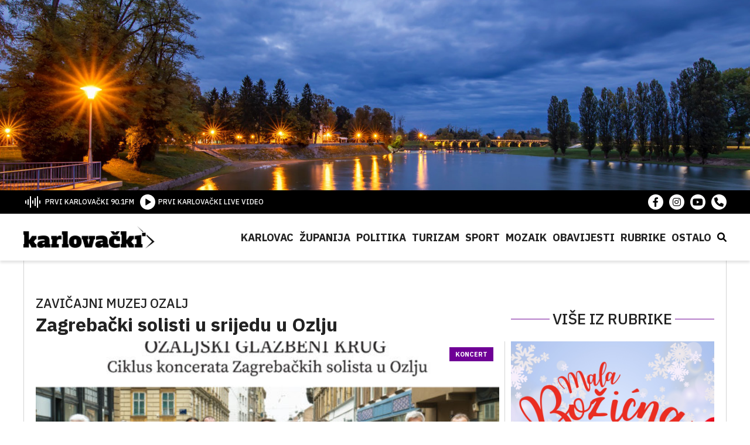

--- FILE ---
content_type: text/html; charset=UTF-8
request_url: https://karlovacki.hr/zagrebacki-solisti-u-srijedu-u-ozlju/
body_size: 7974
content:
<!DOCTYPE HTML><html lang="hr"><head><link media="all" href="https://karlovacki.hr/wp-content/cache/autoptimize/css/autoptimize_b24a586319e418546e3fa3c21106ff67.css" rel="stylesheet"><title>Zagrebački solisti u srijedu u Ozlju - Karlovački.hr</title><meta charset="utf-8"><meta name="viewport" content="width=device-width,initial-scale=1,user-scalable=yes"><meta name="robots" content="index"><meta name='robots' content='index, follow, max-image-preview:large, max-snippet:-1, max-video-preview:-1' /><link rel="canonical" href="https://karlovacki.hr/zagrebacki-solisti-u-srijedu-u-ozlju/" /><meta property="og:locale" content="hr_HR" /><meta property="og:type" content="article" /><meta property="og:title" content="Zagrebački solisti u srijedu u Ozlju - Karlovački.hr" /><meta property="og:url" content="https://karlovacki.hr/zagrebacki-solisti-u-srijedu-u-ozlju/" /><meta property="og:site_name" content="Karlovački.hr" /><meta property="article:publisher" content="https://www.facebook.com/karlovacki" /><meta property="article:published_time" content="2024-01-22T11:08:39+00:00" /><meta property="article:modified_time" content="2024-01-22T11:09:13+00:00" /><meta property="og:image" content="https://karlovacki.hr/wp-content/uploads/2024/01/Pozivnica-Zagrebacki-solisti-u-Zavicajnom-muzeju-Ozalj-e1705921665499.jpg" /><meta property="og:image:width" content="630" /><meta property="og:image:height" content="630" /><meta property="og:image:type" content="image/jpeg" /><meta name="author" content="Miloš Milovanović" /><meta name="twitter:card" content="summary_large_image" /><meta name="twitter:label1" content="Napisao/la" /><meta name="twitter:data1" content="Miloš Milovanović" /> <script type="application/ld+json" class="yoast-schema-graph">{"@context":"https://schema.org","@graph":[{"@type":"Article","@id":"https://karlovacki.hr/zagrebacki-solisti-u-srijedu-u-ozlju/#article","isPartOf":{"@id":"https://karlovacki.hr/zagrebacki-solisti-u-srijedu-u-ozlju/"},"author":{"name":"Miloš Milovanović","@id":"https://karlovacki.hr/#/schema/person/940554544a5d198eb316759a584d1b45"},"headline":"Zagrebački solisti u srijedu u Ozlju","datePublished":"2024-01-22T11:08:39+00:00","dateModified":"2024-01-22T11:09:13+00:00","mainEntityOfPage":{"@id":"https://karlovacki.hr/zagrebacki-solisti-u-srijedu-u-ozlju/"},"wordCount":7,"publisher":{"@id":"https://karlovacki.hr/#organization"},"articleSection":["Kultura","Vijesti"],"inLanguage":"hr"},{"@type":"WebPage","@id":"https://karlovacki.hr/zagrebacki-solisti-u-srijedu-u-ozlju/","url":"https://karlovacki.hr/zagrebacki-solisti-u-srijedu-u-ozlju/","name":"Zagrebački solisti u srijedu u Ozlju - Karlovački.hr","isPartOf":{"@id":"https://karlovacki.hr/#website"},"datePublished":"2024-01-22T11:08:39+00:00","dateModified":"2024-01-22T11:09:13+00:00","breadcrumb":{"@id":"https://karlovacki.hr/zagrebacki-solisti-u-srijedu-u-ozlju/#breadcrumb"},"inLanguage":"hr","potentialAction":[{"@type":"ReadAction","target":["https://karlovacki.hr/zagrebacki-solisti-u-srijedu-u-ozlju/"]}]},{"@type":"BreadcrumbList","@id":"https://karlovacki.hr/zagrebacki-solisti-u-srijedu-u-ozlju/#breadcrumb","itemListElement":[{"@type":"ListItem","position":1,"name":"Početna stranica","item":"https://karlovacki.hr/"},{"@type":"ListItem","position":2,"name":"Zagrebački solisti u srijedu u Ozlju"}]},{"@type":"WebSite","@id":"https://karlovacki.hr/#website","url":"https://karlovacki.hr/","name":"Karlovački.hr","description":"Portal koji pomiče granice","publisher":{"@id":"https://karlovacki.hr/#organization"},"potentialAction":[{"@type":"SearchAction","target":{"@type":"EntryPoint","urlTemplate":"https://karlovacki.hr/?s={search_term_string}"},"query-input":{"@type":"PropertyValueSpecification","valueRequired":true,"valueName":"search_term_string"}}],"inLanguage":"hr"},{"@type":"Organization","@id":"https://karlovacki.hr/#organization","name":"Karlovački.hr","url":"https://karlovacki.hr/","logo":{"@type":"ImageObject","inLanguage":"hr","@id":"https://karlovacki.hr/#/schema/logo/image/","url":"https://karlovacki.hr/wp-content/uploads/2022/11/logo.png","contentUrl":"https://karlovacki.hr/wp-content/uploads/2022/11/logo.png","width":494,"height":88,"caption":"Karlovački.hr"},"image":{"@id":"https://karlovacki.hr/#/schema/logo/image/"},"sameAs":["https://www.facebook.com/karlovacki"]},{"@type":"Person","@id":"https://karlovacki.hr/#/schema/person/940554544a5d198eb316759a584d1b45","name":"Miloš Milovanović","image":{"@type":"ImageObject","inLanguage":"hr","@id":"https://karlovacki.hr/#/schema/person/image/","url":"https://secure.gravatar.com/avatar/8e2945356c2d803555d5d00fac0f0584?s=96&d=mm&r=g","contentUrl":"https://secure.gravatar.com/avatar/8e2945356c2d803555d5d00fac0f0584?s=96&d=mm&r=g","caption":"Miloš Milovanović"},"url":"https://karlovacki.hr/author/miso/"}]}</script>  <script type="text/javascript" id="wpp-js" src="https://karlovacki.hr/wp-content/plugins/wordpress-popular-posts/assets/js/wpp.min.js?ver=7.2.0" data-sampling="0" data-sampling-rate="100" data-api-url="https://karlovacki.hr/wp-json/wordpress-popular-posts" data-post-id="165152" data-token="c766c7ef79" data-lang="0" data-debug="0"></script> <script type="text/javascript">window._wpemojiSettings = {"baseUrl":"https:\/\/s.w.org\/images\/core\/emoji\/15.0.3\/72x72\/","ext":".png","svgUrl":"https:\/\/s.w.org\/images\/core\/emoji\/15.0.3\/svg\/","svgExt":".svg","source":{"concatemoji":"https:\/\/karlovacki.hr\/wp-includes\/js\/wp-emoji-release.min.js"}};
/*! This file is auto-generated */
!function(i,n){var o,s,e;function c(e){try{var t={supportTests:e,timestamp:(new Date).valueOf()};sessionStorage.setItem(o,JSON.stringify(t))}catch(e){}}function p(e,t,n){e.clearRect(0,0,e.canvas.width,e.canvas.height),e.fillText(t,0,0);var t=new Uint32Array(e.getImageData(0,0,e.canvas.width,e.canvas.height).data),r=(e.clearRect(0,0,e.canvas.width,e.canvas.height),e.fillText(n,0,0),new Uint32Array(e.getImageData(0,0,e.canvas.width,e.canvas.height).data));return t.every(function(e,t){return e===r[t]})}function u(e,t,n){switch(t){case"flag":return n(e,"\ud83c\udff3\ufe0f\u200d\u26a7\ufe0f","\ud83c\udff3\ufe0f\u200b\u26a7\ufe0f")?!1:!n(e,"\ud83c\uddfa\ud83c\uddf3","\ud83c\uddfa\u200b\ud83c\uddf3")&&!n(e,"\ud83c\udff4\udb40\udc67\udb40\udc62\udb40\udc65\udb40\udc6e\udb40\udc67\udb40\udc7f","\ud83c\udff4\u200b\udb40\udc67\u200b\udb40\udc62\u200b\udb40\udc65\u200b\udb40\udc6e\u200b\udb40\udc67\u200b\udb40\udc7f");case"emoji":return!n(e,"\ud83d\udc26\u200d\u2b1b","\ud83d\udc26\u200b\u2b1b")}return!1}function f(e,t,n){var r="undefined"!=typeof WorkerGlobalScope&&self instanceof WorkerGlobalScope?new OffscreenCanvas(300,150):i.createElement("canvas"),a=r.getContext("2d",{willReadFrequently:!0}),o=(a.textBaseline="top",a.font="600 32px Arial",{});return e.forEach(function(e){o[e]=t(a,e,n)}),o}function t(e){var t=i.createElement("script");t.src=e,t.defer=!0,i.head.appendChild(t)}"undefined"!=typeof Promise&&(o="wpEmojiSettingsSupports",s=["flag","emoji"],n.supports={everything:!0,everythingExceptFlag:!0},e=new Promise(function(e){i.addEventListener("DOMContentLoaded",e,{once:!0})}),new Promise(function(t){var n=function(){try{var e=JSON.parse(sessionStorage.getItem(o));if("object"==typeof e&&"number"==typeof e.timestamp&&(new Date).valueOf()<e.timestamp+604800&&"object"==typeof e.supportTests)return e.supportTests}catch(e){}return null}();if(!n){if("undefined"!=typeof Worker&&"undefined"!=typeof OffscreenCanvas&&"undefined"!=typeof URL&&URL.createObjectURL&&"undefined"!=typeof Blob)try{var e="postMessage("+f.toString()+"("+[JSON.stringify(s),u.toString(),p.toString()].join(",")+"));",r=new Blob([e],{type:"text/javascript"}),a=new Worker(URL.createObjectURL(r),{name:"wpTestEmojiSupports"});return void(a.onmessage=function(e){c(n=e.data),a.terminate(),t(n)})}catch(e){}c(n=f(s,u,p))}t(n)}).then(function(e){for(var t in e)n.supports[t]=e[t],n.supports.everything=n.supports.everything&&n.supports[t],"flag"!==t&&(n.supports.everythingExceptFlag=n.supports.everythingExceptFlag&&n.supports[t]);n.supports.everythingExceptFlag=n.supports.everythingExceptFlag&&!n.supports.flag,n.DOMReady=!1,n.readyCallback=function(){n.DOMReady=!0}}).then(function(){return e}).then(function(){var e;n.supports.everything||(n.readyCallback(),(e=n.source||{}).concatemoji?t(e.concatemoji):e.wpemoji&&e.twemoji&&(t(e.twemoji),t(e.wpemoji)))}))}((window,document),window._wpemojiSettings);</script> <script type="text/javascript" src="https://karlovacki.hr/wp-includes/js/jquery/jquery.min.js" id="jquery-core-js"></script> <link rel="https://api.w.org/" href="https://karlovacki.hr/wp-json/" /><link rel="alternate" title="JSON" type="application/json" href="https://karlovacki.hr/wp-json/wp/v2/posts/165152" /><link rel="EditURI" type="application/rsd+xml" title="RSD" href="https://karlovacki.hr/xmlrpc.php?rsd" /><meta name="generator" content="WordPress 6.6.2" /><link rel='shortlink' href='https://karlovacki.hr/?p=165152' /><link rel="alternate" title="oEmbed (JSON)" type="application/json+oembed" href="https://karlovacki.hr/wp-json/oembed/1.0/embed?url=https%3A%2F%2Fkarlovacki.hr%2Fzagrebacki-solisti-u-srijedu-u-ozlju%2F" /><link rel="alternate" title="oEmbed (XML)" type="text/xml+oembed" href="https://karlovacki.hr/wp-json/oembed/1.0/embed?url=https%3A%2F%2Fkarlovacki.hr%2Fzagrebacki-solisti-u-srijedu-u-ozlju%2F&#038;format=xml" /><link rel="icon" href="https://karlovacki.hr/wp-content/uploads/2022/11/cropped-favicon-32x32.png" sizes="32x32" /><link rel="icon" href="https://karlovacki.hr/wp-content/uploads/2022/11/cropped-favicon-192x192.png" sizes="192x192" /><link rel="apple-touch-icon" href="https://karlovacki.hr/wp-content/uploads/2022/11/cropped-favicon-180x180.png" /><meta name="msapplication-TileImage" content="https://karlovacki.hr/wp-content/uploads/2022/11/cropped-favicon-270x270.png" />  <script async src="https://www.googletagmanager.com/gtag/js?id=UA-130109311-1"></script> <script>window.dataLayer = window.dataLayer || [];

    function gtag() {
      dataLayer.push(arguments);
    }
    gtag('js', new Date());

    gtag('config', 'UA-130109311-1');</script> </head><body class="post-template-default single single-post postid-165152 single-format-standard post-zagrebacki-solisti-u-srijedu-u-ozlju"><header class="siteHeader"><div class="siteHeader__Cover" style="background-image:url('https://karlovacki.hr/wp-content/uploads/2022/11/karlovacki_header_cover.jpg');"><div class="center--small"></div></div><div class="siteHeader__Top"><div class="center siteHeader__TopInner"><div class="siteHeader__TopLeft"><ul><li class="onair-start"> <a href="" class="pointer-disabled"> <img src="https://karlovacki.hr/wp-content/themes/karlovacki-radio/public/images/radio-icon.svg" alt=""> <span>PRVI KARLOVAČKI 90.1FM</span> </a></li><li> <a href="/karlovacki-livevideo/"> <img src="https://karlovacki.hr/wp-content/themes/karlovacki-radio/public/images/play-button.svg" alt=""> <span>PRVI KARLOVAČKI LIVE VIDEO</span> </a></li></ul></div><div class="siteHeader__TopRight"><ul><li> <a href="https://www.facebook.com/karlovacki/" target="_blank"> <i class="fa-brands fa-facebook-f"></i> </a></li><li> <a href="https://www.instagram.com/karlovacki.hr/" target="_blank"> <i class="fa-brands fa-instagram"></i> </a></li><li> <a href="https://www.youtube.com/@karlovackiYouTube" target="_blank"> <i class="fa-brands fa-youtube"></i> </a></li><li> <a href="#" target="_blank"> <i class="fa-solid fa-phone"></i> </a></li></ul></div></div></div><div class="siteHeader__Bottom"><div class="center siteHeader__BottomInner"> <a href="https://karlovacki.hr/" class="siteHeader__Logo"> <img src="https://karlovacki.hr/wp-content/themes/karlovacki-radio/public/images/logo.png" alt=""> </a><div class="siteHeader__Nav"> <span class="callNav js-Call"></span><ul><li id="menu-item-1550" class="menu-item menu-item-type-taxonomy menu-item-object-category menu-item-1550"><a href="https://karlovacki.hr/category/karlovac/">Karlovac</a></li><li id="menu-item-1556" class="menu-item menu-item-type-taxonomy menu-item-object-category menu-item-1556"><a href="https://karlovacki.hr/category/zupanija/">Županija</a></li><li id="menu-item-1553" class="menu-item menu-item-type-taxonomy menu-item-object-category menu-item-1553"><a href="https://karlovacki.hr/category/politika/">Politika</a></li><li id="menu-item-131733" class="menu-item menu-item-type-taxonomy menu-item-object-category menu-item-131733"><a href="https://karlovacki.hr/category/turizam/">Turizam</a></li><li id="menu-item-1554" class="menu-item menu-item-type-taxonomy menu-item-object-category menu-item-1554"><a href="https://karlovacki.hr/category/sport/">Sport</a></li><li id="menu-item-131734" class="menu-item menu-item-type-taxonomy menu-item-object-category menu-item-131734"><a href="https://karlovacki.hr/category/mozaik/">Mozaik</a></li><li id="menu-item-131557" class="menu-item menu-item-type-taxonomy menu-item-object-category menu-item-131557"><a href="https://karlovacki.hr/category/obavijesti/">Obavijesti</a></li><li id="menu-item-118860" class="menu-item menu-item-type-custom menu-item-object-custom menu-item-has-children menu-item-118860"><a href="#">Rubrike</a><div class='sub-menu-wrap'><ul class='sub-menu'><li id="menu-item-156403" class="menu-item menu-item-type-taxonomy menu-item-object-category menu-item-156403"><a href="https://karlovacki.hr/category/kino-kazaliste/">Kino &amp; Kazalište</a></li><li id="menu-item-1551" class="menu-item menu-item-type-taxonomy menu-item-object-category current-post-ancestor current-menu-parent current-post-parent menu-item-1551"><a href="https://karlovacki.hr/category/kultura/">Kultura</a></li><li id="menu-item-118862" class="menu-item menu-item-type-taxonomy menu-item-object-category menu-item-118862"><a href="https://karlovacki.hr/category/turisti-kazu/">Turisti kažu</a></li><li id="menu-item-118864" class="menu-item menu-item-type-taxonomy menu-item-object-category menu-item-118864"><a href="https://karlovacki.hr/category/zlatne-godine/">Zlatne godine</a></li><li id="menu-item-118861" class="menu-item menu-item-type-taxonomy menu-item-object-category menu-item-118861"><a href="https://karlovacki.hr/category/fine-tuning/">Fine-tuning</a></li><li id="menu-item-135161" class="menu-item menu-item-type-taxonomy menu-item-object-category menu-item-135161"><a href="https://karlovacki.hr/category/priceiztjednika/">Priče iz Tjednika</a></li><li id="menu-item-135160" class="menu-item menu-item-type-taxonomy menu-item-object-category menu-item-135160"><a href="https://karlovacki.hr/category/apetit/">aPETit</a></li><li id="menu-item-149139" class="menu-item menu-item-type-taxonomy menu-item-object-category menu-item-149139"><a href="https://karlovacki.hr/category/ruka-pomoci/">ruKA pomoći</a></li><li id="menu-item-131754" class="menu-item menu-item-type-taxonomy menu-item-object-category menu-item-131754"><a href="https://karlovacki.hr/category/zvjezdano-ljeto/">Zvjezdano ljeto</a></li><li id="menu-item-151129" class="menu-item menu-item-type-taxonomy menu-item-object-category menu-item-151129"><a href="https://karlovacki.hr/category/iz-maminog-kutka/">Iz maminog kutka</a></li></ul></div></li><li id="menu-item-131736" class="menu-item menu-item-type-custom menu-item-object-custom menu-item-has-children menu-item-131736"><a href="#">Ostalo</a><div class='sub-menu-wrap'><ul class='sub-menu'><li id="menu-item-131737" class="menu-item menu-item-type-taxonomy menu-item-object-category menu-item-131737"><a href="https://karlovacki.hr/category/advent/">Advent</a></li><li id="menu-item-131739" class="menu-item menu-item-type-taxonomy menu-item-object-category menu-item-131739"><a href="https://karlovacki.hr/category/dani-piva/">DANI PIVA</a></li><li id="menu-item-131740" class="menu-item menu-item-type-taxonomy menu-item-object-category menu-item-131740"><a href="https://karlovacki.hr/category/promo/">Promo</a></li><li id="menu-item-131741" class="menu-item menu-item-type-taxonomy menu-item-object-category menu-item-131741"><a href="https://karlovacki.hr/category/zanimljivosti/">Zanimljivosti</a></li><li id="menu-item-131742" class="menu-item menu-item-type-taxonomy menu-item-object-category menu-item-131742"><a href="https://karlovacki.hr/category/crna-kronika/">Crna kronika</a></li><li id="menu-item-131746" class="menu-item menu-item-type-taxonomy menu-item-object-category menu-item-131746"><a href="https://karlovacki.hr/category/promet/">Promet</a></li><li id="menu-item-131744" class="menu-item menu-item-type-taxonomy menu-item-object-category menu-item-131744"><a href="https://karlovacki.hr/category/glazba/">Glazba</a></li><li id="menu-item-131747" class="menu-item menu-item-type-taxonomy menu-item-object-category menu-item-131747"><a href="https://karlovacki.hr/category/infrastruktura/">Infrastruktura</a></li><li id="menu-item-131748" class="menu-item menu-item-type-taxonomy menu-item-object-category menu-item-131748"><a href="https://karlovacki.hr/category/izbori/">Izbori</a></li><li id="menu-item-131749" class="menu-item menu-item-type-taxonomy menu-item-object-category menu-item-131749"><a href="https://karlovacki.hr/category/koronavirus/">Koronavirus</a></li></ul></div></li><li class="searchButton js-CallSearch"> <span><i class="fa-solid fa-magnifying-glass"></i></span></li></ul></div></div></div></header><div class="searchBlock"> <span class="js-SearchClose searchCloseButton"> <i class="fas fa-times"></i> </span><div class="searchInner"><form method="get" id="searchform" action="https://karlovacki.hr/"> <input type="text" value="" name="s" class="searchText" id="s"
 placeholder="Upišite pojam" /> <input type="submit" class="search-submit" value="Pretraži" /></form></div></div><main class="site"><div class="center"><div class="singlePost"><div class="singlePost__Left"><div class="singlePost__Header"><h3>Zavičajni muzej Ozalj</h3><h1>Zagrebački solisti u srijedu u Ozlju</h1></div></div><div class="singlePost__Right singlePost__Right--top"><h3>VIŠE IZ RUBRIKE</h3></div><div class="singlePost__Left"><div class="singlePost__Gallery"> <img data-step="0" src="https://karlovacki.hr/wp-content/uploads/2024/01/Pozivnica-Zagrebacki-solisti-u-Zavicajnom-muzeju-Ozalj-e1705921665499.jpg" alt="" /><ul class="singlePost__Tags"><li><a href="https://karlovacki.hr/specials/novo/" class="tag">Novo</a></li></ul><div class="singlePost__Headline"> <span class="tag--purple"> Koncert </span></div></div><div class="singlePost__Wrap"><div class="singlePost__GalleryNav"> <a href="https://karlovacki.hr/wp-content/uploads/2024/01/Pozivnica-Zagrebacki-solisti-u-Zavicajnom-muzeju-Ozalj-e1705921665499.jpg" class="singlePost__GalleryBox  singlePost__GalleryBox--first" data-lightbox="PostGallery Exclude"> <img src="https://karlovacki.hr/wp-content/uploads/2024/01/Pozivnica-Zagrebacki-solisti-u-Zavicajnom-muzeju-Ozalj-150x150.jpg" alt="" /> </a></div><div class="singlePost__Meta"><ul><div class="singlePost__MetaCat"><li><a href="https://karlovacki.hr/category/kultura/" class="tag--purple">Kultura</a></li><li><a href="https://karlovacki.hr/category/vijesti/" class="tag--purple">Vijesti</a></li></div><li > <a href="" class="remove-events"> <i class="fa-solid fa-calendar-days"></i> <span>22.01.2024</span> </a></li><li > <a href="" class="remove-events"> <i class="fa-regular fa-clock"></i> <span>12:08</span> </a></li><li> <a href="" class="remove-events"> <i class="fa-regular fa-file-lines"></i> <span> informacija </span> </a></li><li> <a href="" class="remove-events"> <i class="fa-solid fa-camera"></i> Zavičajni muzej Ozalj </a></li></ul><div class="singlePost__Social"><ul><li> <a target="_blank" class="facebook sharePopup" href="https://www.facebook.com/sharer/sharer.php?u=https%3A%2F%2Fkarlovacki.hr%2Fzagrebacki-solisti-u-srijedu-u-ozlju%2F"> <i class="fa-brands fa-facebook-f"></i> </a></li><li> <a target="_blank" class="twitter sharePopup" href="https://twitter.com/share?url=https%3A%2F%2Fkarlovacki.hr%2Fzagrebacki-solisti-u-srijedu-u-ozlju%2F&text=Zagreba%C4%8Dki+solisti+u+srijedu+u+Ozlju" class="button"> <i class="fa-brands fa-twitter"></i> </a></li><li> <a id="viber_share"> <i class="fa-solid fa-phone"></i> </a></li></ul> <script>var buttonID = "viber_share";
              var text = "Zagrebački solisti u srijedu u Ozlju";
              document.getElementById(buttonID)
                .setAttribute('href', "https://3p3x.adj.st/?adjust_t=u783g1_kw9yml&adjust_fallback=https%3A%2F%2Fwww.viber.com%2F%3Futm_source%3DPartner%26utm_medium%3DSharebutton%26utm_campaign%3DDefualt&adjust_campaign=Sharebutton&adjust_deeplink=" + encodeURIComponent("viber://forward?text=" + encodeURIComponent(window.location.href)));</script> </div></div></div><div class="singlePost__Content"><div class="singlePost__Subtitle"><h2>Ulaz je besplatan, a koncert počinje u 19 sati.</h2></div><p>U Zavičajnom muzeju Ozalj u srijedu, 24. siječnja, održat će se prvi od osam koncerata Zagrebačkih solista na području Grada Ozlja.</p><p>Koncertni ciklus “ Ozaljski glazbeni krug” omogućilo je Ministarstvo kulture i medija Republike Hrvatske.</p><p><strong>Program:</strong></p><p><u>Bruno Bjelinski</u>: Šest invencija za gudače – Plaisanteries</p><p>Andantino – Allegro – Lento – Allegretto scherzando – Andante – Allegro</p><p><u>Antonin Dvořák</u>: Serenada za gudače u E-duru, Op.22</p><ol><li>Moderato</li><li>Tempo di Valse</li></ol><p>III. Scherzo: Vivace</p><ol><li>Larghetto</li><li>Finale: Allegro vivace</li></ol><p>Ulaz je besplatan, a koncert počinje u 19 sati.</p></div></div><div class="singlePost__Right"><div class="relatedPost"> <a href="https://karlovacki.hr/mala-bozicna-bajka-glazbene-skole-karlovac/"><div class="relatedPost__Cover"> <img src="https://karlovacki.hr/wp-content/uploads/2025/12/589896260_1436478171813935_3094774161977207643_n.jpg" alt="Post image" /><div class="relatedPost__Headline"> <span class="tag--purple"> Nastupit će preko 150 izvođača </span></div></div><div class="relatedPost__Content"><h2>Mala božićna bajka Glazbene škole Karlovac</h2></div> </a></div><div class="relatedPost"> <a href="https://karlovacki.hr/krupin-nacin-prva-samostalna-izlozba-alfreda-freddyja-krupe-u-istocnoj-aziji/"><div class="relatedPost__Cover"> <img src="https://karlovacki.hr/wp-content/uploads/2025/12/490550191_10236396922880797_3981925874753803989_n-e1764762338166.jpg" alt="Post image" /><div class="relatedPost__Headline"> <span class="tag--purple"> Krupa's way </span></div> <span class="relatedPost__Photo"> <i class="fa-solid fa-camera"></i> </span></div><div class="relatedPost__Content"><h2>"Krupin način"-prva samostalna izložba Alfreda Freddyja Krupe u Istočnoj Aziji</h2></div> </a></div><div class="relatedPost"> <a href="https://karlovacki.hr/knjiga-u-ime-pradjeda-intimna-prica-o-obitelji-i-vrijedno-povijesno-svjedocenje/"><div class="relatedPost__Cover"> <img src="https://karlovacki.hr/wp-content/uploads/2025/12/593977274_1254707983352689_2632349353409679303_n.jpg" alt="Post image" /><div class="relatedPost__Headline"> <span class="tag--purple"> Predstavljena knjiga Tene Korkut o njezi... </span></div> <span class="relatedPost__Photo"> <i class="fa-solid fa-camera"></i> </span></div><div class="relatedPost__Content"><h2>Knjiga „U ime pradjeda“ - intimna priča o obitelji i vrijedno povijesno svjedočenje</h2></div> </a></div><div class="banner-3 js-banner-1" style="margin:0 auto 30px !important; max-width:300px;width:100%;"></div><div class="banner-4"> <a href="https://crpk.hr/"> <img src="https://karlovacki.hr/wp-content/uploads/2022/03/Utinja_web-banner-300×250px.jpg" alt="" /> <img src="" style="display: none;" /> </a> <a href="https://www.gradska-toplana.hr/"> <img src="https://karlovacki.hr/wp-content/uploads/2018/11/gradska_toplana_0.jpg" alt="" /> <img src="" style="display: none;" /> </a> <a href=""> <img src="https://karlovacki.hr/wp-content/uploads/2025/12/Advent-2025_300×250px.jpg" alt="" /> <img src="" style="display: none;" /> </a></div></div><div class="singlePost__Devider"> <a href="https://karlovacki.hr/"> <img src="https://karlovacki.hr/wp-content/themes/karlovacki-radio/public/images/logo.png" alt=""> </a></div></div></div></main><footer class="siteFooter"><div class="center"><div class="siteFooter__Widgets"><div class="siteFooter__Widget"><h4>Rubrike</h4><ul><li id="menu-item-2661" class="menu-item menu-item-type-taxonomy menu-item-object-category menu-item-2661"><a href="https://karlovacki.hr/category/karlovac/">Karlovac</a></li><li id="menu-item-2662" class="menu-item menu-item-type-taxonomy menu-item-object-category menu-item-2662"><a href="https://karlovacki.hr/category/zupanija/">Županija</a></li><li id="menu-item-2663" class="menu-item menu-item-type-taxonomy menu-item-object-category menu-item-2663"><a href="https://karlovacki.hr/category/politika/">Politika</a></li><li id="menu-item-2665" class="menu-item menu-item-type-taxonomy menu-item-object-category current-post-ancestor current-menu-parent current-post-parent menu-item-2665"><a href="https://karlovacki.hr/category/kultura/">Kultura</a></li><li id="menu-item-131797" class="menu-item menu-item-type-taxonomy menu-item-object-category menu-item-131797"><a href="https://karlovacki.hr/category/turizam/">Turizam</a></li><li id="menu-item-2664" class="menu-item menu-item-type-taxonomy menu-item-object-category menu-item-2664"><a href="https://karlovacki.hr/category/sport/">Sport</a></li><li id="menu-item-52089" class="menu-item menu-item-type-taxonomy menu-item-object-category menu-item-52089"><a href="https://karlovacki.hr/category/mozaik/">Mozaik</a></li><li id="menu-item-131796" class="menu-item menu-item-type-taxonomy menu-item-object-category menu-item-131796"><a href="https://karlovacki.hr/category/obavijesti/">Obavijesti</a></li><li id="menu-item-131798" class="menu-item menu-item-type-taxonomy menu-item-object-category menu-item-131798"><a href="https://karlovacki.hr/category/turisti-kazu/">Turisti kažu</a></li><li id="menu-item-131799" class="menu-item menu-item-type-taxonomy menu-item-object-category menu-item-131799"><a href="https://karlovacki.hr/category/zlatne-godine/">Zlatne godine</a></li><li id="menu-item-131800" class="menu-item menu-item-type-taxonomy menu-item-object-category menu-item-131800"><a href="https://karlovacki.hr/category/fine-tuning/">Fine-tuning</a></li><li id="menu-item-131801" class="menu-item menu-item-type-taxonomy menu-item-object-category menu-item-131801"><a href="https://karlovacki.hr/category/web-infopult/">WEB infopult</a></li><li id="menu-item-131802" class="menu-item menu-item-type-taxonomy menu-item-object-category menu-item-131802"><a href="https://karlovacki.hr/category/etno-net/">ETNO net</a></li><li id="menu-item-131803" class="menu-item menu-item-type-taxonomy menu-item-object-category menu-item-131803"><a href="https://karlovacki.hr/category/promo/">Promo</a></li><li id="menu-item-131804" class="menu-item menu-item-type-taxonomy menu-item-object-category menu-item-131804"><a href="https://karlovacki.hr/category/zanimljivosti/">Zanimljivosti</a></li><li id="menu-item-131805" class="menu-item menu-item-type-taxonomy menu-item-object-category menu-item-131805"><a href="https://karlovacki.hr/category/crna-kronika/">Crna kronika</a></li><li id="menu-item-131806" class="menu-item menu-item-type-taxonomy menu-item-object-category menu-item-131806"><a href="https://karlovacki.hr/category/promet/">Promet</a></li><li id="menu-item-131807" class="menu-item menu-item-type-taxonomy menu-item-object-category menu-item-131807"><a href="https://karlovacki.hr/category/glazba/">Glazba</a></li><li id="menu-item-131808" class="menu-item menu-item-type-taxonomy menu-item-object-category menu-item-131808"><a href="https://karlovacki.hr/category/infrastruktura/">Infrastruktura</a></li><li id="menu-item-131809" class="menu-item menu-item-type-taxonomy menu-item-object-category menu-item-131809"><a href="https://karlovacki.hr/category/izbori/">Izbori</a></li><li id="menu-item-131810" class="menu-item menu-item-type-taxonomy menu-item-object-category menu-item-131810"><a href="https://karlovacki.hr/category/koronavirus/">Koronavirus</a></li></ul></div><div class="siteFooter__Widget"><h4>Podaci</h4><ul><li id="menu-item-96096" class="menu-item menu-item-type-post_type menu-item-object-page menu-item-96096"><a href="https://karlovacki.hr/pravo-na-pristup-informacijama/">Pravo na pristup informacijama</a></li><li id="menu-item-116881" class="menu-item menu-item-type-post_type menu-item-object-page menu-item-116881"><a href="https://karlovacki.hr/ulazni-racuni/">Transparentnost</a></li><li id="menu-item-91811" class="bordered menu-item menu-item-type-custom menu-item-object-custom menu-item-has-children menu-item-91811"><a href="#">Dokumenti</a><ul class="sub-menu"><li id="menu-item-91810" class="menu-item menu-item-type-post_type menu-item-object-page menu-item-91810"><a href="https://karlovacki.hr/dokumenti/izvjesca/">Izvješća i planovi</a></li><li id="menu-item-91809" class="menu-item menu-item-type-post_type menu-item-object-page menu-item-91809"><a href="https://karlovacki.hr/dokumenti/nadzorni-odbor/">Nadzorni odbor</a></li><li id="menu-item-97474" class="menu-item menu-item-type-post_type menu-item-object-page menu-item-97474"><a href="https://karlovacki.hr/dokumenti/javna-nabava/">Javna nabava</a></li><li id="menu-item-185711" class="menu-item menu-item-type-post_type menu-item-object-page menu-item-185711"><a href="https://karlovacki.hr/dokumenti/javni-natjecaji/">Javni natječaji</a></li></ul></li></ul></div><div class="siteFooter__Widget"><h4>O nama</h4><ul class="horizontal-menu"><li id="menu-item-131928" class="menu-item menu-item-type-post_type menu-item-object-page menu-item-131928"><a href="https://karlovacki.hr/marketing/">Marketing</a></li><li id="menu-item-131929" class="menu-item menu-item-type-post_type menu-item-object-page menu-item-131929"><a href="https://karlovacki.hr/impressum/">Impressum</a></li><li id="menu-item-131935" class="menu-item menu-item-type-post_type menu-item-object-page menu-item-131935"><a href="https://karlovacki.hr/kontakt/">Kontakt</a></li></ul><h4>KONTAKTIRAJ NAS</h4><ul><li><span>Nazovi nas</span><a href="tel:+38547611400">+385 (0)47 611 400</a><li><li><span>Lajkaj nas</span><a href="https://www.facebook.com/karlovacki/" target="_blank">Facebook</a><li><li><span>Prati nas</span><a href="https://www.instagram.com/karlovacki.hr/" target="_blank">Instagram</a><li><li><span>Gledaj nas</span><a href="https://www.youtube.com/@karlovackiYouTube" target="_blank">Youtube</a><li></ul></div></div></div><div class="siteFooter__Copy"><div class="center siteFooter__CopyInner"> <a href="">Powered by <span>Typed</span></a> <span>© 2003- 2025. Hrvatski radio Karlovac. Sva prava pridržana.</span></div></div></footer> <script>jQuery(function(){

var
w       = 770,
h       = 600,
l       = (screen.availWidth - w) / 2,
t       = (screen.availHeight - h) / 2,
popPage = '.sharePopup';

$(popPage).on('click',function(event){
  window.open(this.href,"window","width= "+ w + ",height=" + h + ",left=" + l + ",top=" + t + ", scrollbars = yes, location = no, toolbar = no, menubar = no, status = no");
   return false;
});

});</script> <meta property="og:site_name" content="Karlovački.hr"/><meta property="article:publisher" content="Karlovački.hr"/><meta property="fb:app_id" content="966242223397117"/><meta property="og:title" content="Zagrebački solisti u srijedu u Ozlju"/><meta property="og:description" content=""/><meta property="og:type" content="article"/><meta property="og:url" content="https://karlovacki.hr/zagrebacki-solisti-u-srijedu-u-ozlju/"/><meta property="article:author" content="Karlovački.hr"/><meta property="og:image" content="https://karlovacki.hr/wp-content/themes/karlovacki-radio/images/fb_cover.jpg"/><meta name="twitter:image" content="https://karlovacki.hr/wp-content/themes/karlovacki-radio/images/fb_cover.jpg"/> <script type="text/javascript" id="wp-polls-js-extra">var pollsL10n = {"ajax_url":"https:\/\/karlovacki.hr\/wp-admin\/admin-ajax.php","text_wait":"Your last request is still being processed. Please wait a while ...","text_valid":"Please choose a valid poll answer.","text_multiple":"Maximum number of choices allowed: ","show_loading":"1","show_fading":"1"};</script> <script defer src="https://karlovacki.hr/wp-content/cache/autoptimize/js/autoptimize_ade99d28148d390f97541112f7124db5.js"></script><!--noptimize--><!-- Autoptimize found a problem with the HTML in your Theme, tag `/body` missing --><!--/noptimize-->

--- FILE ---
content_type: application/javascript
request_url: https://karlovacki.hr/wp-content/cache/autoptimize/js/autoptimize_ade99d28148d390f97541112f7124db5.js
body_size: 251560
content:
/*! jQuery Migrate v3.4.1 | (c) OpenJS Foundation and other contributors | jquery.org/license */
"undefined"==typeof jQuery.migrateMute&&(jQuery.migrateMute=!0),function(t){"use strict";"function"==typeof define&&define.amd?define(["jquery"],function(e){return t(e,window)}):"object"==typeof module&&module.exports?module.exports=t(require("jquery"),window):t(jQuery,window)}(function(s,n){"use strict";function e(e){return 0<=function(e,t){for(var r=/^(\d+)\.(\d+)\.(\d+)/,n=r.exec(e)||[],o=r.exec(t)||[],a=1;a<=3;a++){if(+o[a]<+n[a])return 1;if(+n[a]<+o[a])return-1}return 0}(s.fn.jquery,e)}s.migrateVersion="3.4.1";var t=Object.create(null);s.migrateDisablePatches=function(){for(var e=0;e<arguments.length;e++)t[arguments[e]]=!0},s.migrateEnablePatches=function(){for(var e=0;e<arguments.length;e++)delete t[arguments[e]]},s.migrateIsPatchEnabled=function(e){return!t[e]},n.console&&n.console.log&&(s&&e("3.0.0")&&!e("5.0.0")||n.console.log("JQMIGRATE: jQuery 3.x-4.x REQUIRED"),s.migrateWarnings&&n.console.log("JQMIGRATE: Migrate plugin loaded multiple times"),n.console.log("JQMIGRATE: Migrate is installed"+(s.migrateMute?"":" with logging active")+", version "+s.migrateVersion));var o={};function u(e,t){var r=n.console;!s.migrateIsPatchEnabled(e)||s.migrateDeduplicateWarnings&&o[t]||(o[t]=!0,s.migrateWarnings.push(t+" ["+e+"]"),r&&r.warn&&!s.migrateMute&&(r.warn("JQMIGRATE: "+t),s.migrateTrace&&r.trace&&r.trace()))}function r(e,t,r,n,o){Object.defineProperty(e,t,{configurable:!0,enumerable:!0,get:function(){return u(n,o),r},set:function(e){u(n,o),r=e}})}function a(e,t,r,n,o){var a=e[t];e[t]=function(){return o&&u(n,o),(s.migrateIsPatchEnabled(n)?r:a||s.noop).apply(this,arguments)}}function c(e,t,r,n,o){if(!o)throw new Error("No warning message provided");return a(e,t,r,n,o),0}function i(e,t,r,n){return a(e,t,r,n),0}s.migrateDeduplicateWarnings=!0,s.migrateWarnings=[],void 0===s.migrateTrace&&(s.migrateTrace=!0),s.migrateReset=function(){o={},s.migrateWarnings.length=0},"BackCompat"===n.document.compatMode&&u("quirks","jQuery is not compatible with Quirks Mode");var d,l,p,f={},m=s.fn.init,y=s.find,h=/\[(\s*[-\w]+\s*)([~|^$*]?=)\s*([-\w#]*?#[-\w#]*)\s*\]/,g=/\[(\s*[-\w]+\s*)([~|^$*]?=)\s*([-\w#]*?#[-\w#]*)\s*\]/g,v=/^[\s\uFEFF\xA0]+|([^\s\uFEFF\xA0])[\s\uFEFF\xA0]+$/g;for(d in i(s.fn,"init",function(e){var t=Array.prototype.slice.call(arguments);return s.migrateIsPatchEnabled("selector-empty-id")&&"string"==typeof e&&"#"===e&&(u("selector-empty-id","jQuery( '#' ) is not a valid selector"),t[0]=[]),m.apply(this,t)},"selector-empty-id"),s.fn.init.prototype=s.fn,i(s,"find",function(t){var r=Array.prototype.slice.call(arguments);if("string"==typeof t&&h.test(t))try{n.document.querySelector(t)}catch(e){t=t.replace(g,function(e,t,r,n){return"["+t+r+'"'+n+'"]'});try{n.document.querySelector(t),u("selector-hash","Attribute selector with '#' must be quoted: "+r[0]),r[0]=t}catch(e){u("selector-hash","Attribute selector with '#' was not fixed: "+r[0])}}return y.apply(this,r)},"selector-hash"),y)Object.prototype.hasOwnProperty.call(y,d)&&(s.find[d]=y[d]);c(s.fn,"size",function(){return this.length},"size","jQuery.fn.size() is deprecated and removed; use the .length property"),c(s,"parseJSON",function(){return JSON.parse.apply(null,arguments)},"parseJSON","jQuery.parseJSON is deprecated; use JSON.parse"),c(s,"holdReady",s.holdReady,"holdReady","jQuery.holdReady is deprecated"),c(s,"unique",s.uniqueSort,"unique","jQuery.unique is deprecated; use jQuery.uniqueSort"),r(s.expr,"filters",s.expr.pseudos,"expr-pre-pseudos","jQuery.expr.filters is deprecated; use jQuery.expr.pseudos"),r(s.expr,":",s.expr.pseudos,"expr-pre-pseudos","jQuery.expr[':'] is deprecated; use jQuery.expr.pseudos"),e("3.1.1")&&c(s,"trim",function(e){return null==e?"":(e+"").replace(v,"$1")},"trim","jQuery.trim is deprecated; use String.prototype.trim"),e("3.2.0")&&(c(s,"nodeName",function(e,t){return e.nodeName&&e.nodeName.toLowerCase()===t.toLowerCase()},"nodeName","jQuery.nodeName is deprecated"),c(s,"isArray",Array.isArray,"isArray","jQuery.isArray is deprecated; use Array.isArray")),e("3.3.0")&&(c(s,"isNumeric",function(e){var t=typeof e;return("number"==t||"string"==t)&&!isNaN(e-parseFloat(e))},"isNumeric","jQuery.isNumeric() is deprecated"),s.each("Boolean Number String Function Array Date RegExp Object Error Symbol".split(" "),function(e,t){f["[object "+t+"]"]=t.toLowerCase()}),c(s,"type",function(e){return null==e?e+"":"object"==typeof e||"function"==typeof e?f[Object.prototype.toString.call(e)]||"object":typeof e},"type","jQuery.type is deprecated"),c(s,"isFunction",function(e){return"function"==typeof e},"isFunction","jQuery.isFunction() is deprecated"),c(s,"isWindow",function(e){return null!=e&&e===e.window},"isWindow","jQuery.isWindow() is deprecated")),s.ajax&&(l=s.ajax,p=/(=)\?(?=&|$)|\?\?/,i(s,"ajax",function(){var e=l.apply(this,arguments);return e.promise&&(c(e,"success",e.done,"jqXHR-methods","jQXHR.success is deprecated and removed"),c(e,"error",e.fail,"jqXHR-methods","jQXHR.error is deprecated and removed"),c(e,"complete",e.always,"jqXHR-methods","jQXHR.complete is deprecated and removed")),e},"jqXHR-methods"),e("4.0.0")||s.ajaxPrefilter("+json",function(e){!1!==e.jsonp&&(p.test(e.url)||"string"==typeof e.data&&0===(e.contentType||"").indexOf("application/x-www-form-urlencoded")&&p.test(e.data))&&u("jsonp-promotion","JSON-to-JSONP auto-promotion is deprecated")}));var j=s.fn.removeAttr,b=s.fn.toggleClass,w=/\S+/g;function x(e){return e.replace(/-([a-z])/g,function(e,t){return t.toUpperCase()})}i(s.fn,"removeAttr",function(e){var r=this,n=!1;return s.each(e.match(w),function(e,t){s.expr.match.bool.test(t)&&r.each(function(){if(!1!==s(this).prop(t))return!(n=!0)}),n&&(u("removeAttr-bool","jQuery.fn.removeAttr no longer sets boolean properties: "+t),r.prop(t,!1))}),j.apply(this,arguments)},"removeAttr-bool"),i(s.fn,"toggleClass",function(t){return void 0!==t&&"boolean"!=typeof t?b.apply(this,arguments):(u("toggleClass-bool","jQuery.fn.toggleClass( boolean ) is deprecated"),this.each(function(){var e=this.getAttribute&&this.getAttribute("class")||"";e&&s.data(this,"__className__",e),this.setAttribute&&this.setAttribute("class",!e&&!1!==t&&s.data(this,"__className__")||"")}))},"toggleClass-bool");var Q,A,R=!1,C=/^[a-z]/,N=/^(?:Border(?:Top|Right|Bottom|Left)?(?:Width|)|(?:Margin|Padding)?(?:Top|Right|Bottom|Left)?|(?:Min|Max)?(?:Width|Height))$/;s.swap&&s.each(["height","width","reliableMarginRight"],function(e,t){var r=s.cssHooks[t]&&s.cssHooks[t].get;r&&(s.cssHooks[t].get=function(){var e;return R=!0,e=r.apply(this,arguments),R=!1,e})}),i(s,"swap",function(e,t,r,n){var o,a,i={};for(a in R||u("swap","jQuery.swap() is undocumented and deprecated"),t)i[a]=e.style[a],e.style[a]=t[a];for(a in o=r.apply(e,n||[]),t)e.style[a]=i[a];return o},"swap"),e("3.4.0")&&"undefined"!=typeof Proxy&&(s.cssProps=new Proxy(s.cssProps||{},{set:function(){return u("cssProps","jQuery.cssProps is deprecated"),Reflect.set.apply(this,arguments)}})),e("4.0.0")?(A={animationIterationCount:!0,columnCount:!0,fillOpacity:!0,flexGrow:!0,flexShrink:!0,fontWeight:!0,gridArea:!0,gridColumn:!0,gridColumnEnd:!0,gridColumnStart:!0,gridRow:!0,gridRowEnd:!0,gridRowStart:!0,lineHeight:!0,opacity:!0,order:!0,orphans:!0,widows:!0,zIndex:!0,zoom:!0},"undefined"!=typeof Proxy?s.cssNumber=new Proxy(A,{get:function(){return u("css-number","jQuery.cssNumber is deprecated"),Reflect.get.apply(this,arguments)},set:function(){return u("css-number","jQuery.cssNumber is deprecated"),Reflect.set.apply(this,arguments)}}):s.cssNumber=A):A=s.cssNumber,Q=s.fn.css,i(s.fn,"css",function(e,t){var r,n,o=this;return e&&"object"==typeof e&&!Array.isArray(e)?(s.each(e,function(e,t){s.fn.css.call(o,e,t)}),this):("number"==typeof t&&(r=x(e),n=r,C.test(n)&&N.test(n[0].toUpperCase()+n.slice(1))||A[r]||u("css-number",'Number-typed values are deprecated for jQuery.fn.css( "'+e+'", value )')),Q.apply(this,arguments))},"css-number");var S,P,k,H,E=s.data;i(s,"data",function(e,t,r){var n,o,a;if(t&&"object"==typeof t&&2===arguments.length){for(a in n=s.hasData(e)&&E.call(this,e),o={},t)a!==x(a)?(u("data-camelCase","jQuery.data() always sets/gets camelCased names: "+a),n[a]=t[a]):o[a]=t[a];return E.call(this,e,o),t}return t&&"string"==typeof t&&t!==x(t)&&(n=s.hasData(e)&&E.call(this,e))&&t in n?(u("data-camelCase","jQuery.data() always sets/gets camelCased names: "+t),2<arguments.length&&(n[t]=r),n[t]):E.apply(this,arguments)},"data-camelCase"),s.fx&&(k=s.Tween.prototype.run,H=function(e){return e},i(s.Tween.prototype,"run",function(){1<s.easing[this.easing].length&&(u("easing-one-arg","'jQuery.easing."+this.easing.toString()+"' should use only one argument"),s.easing[this.easing]=H),k.apply(this,arguments)},"easing-one-arg"),S=s.fx.interval,P="jQuery.fx.interval is deprecated",n.requestAnimationFrame&&Object.defineProperty(s.fx,"interval",{configurable:!0,enumerable:!0,get:function(){return n.document.hidden||u("fx-interval",P),s.migrateIsPatchEnabled("fx-interval")&&void 0===S?13:S},set:function(e){u("fx-interval",P),S=e}}));var M=s.fn.load,q=s.event.add,O=s.event.fix;s.event.props=[],s.event.fixHooks={},r(s.event.props,"concat",s.event.props.concat,"event-old-patch","jQuery.event.props.concat() is deprecated and removed"),i(s.event,"fix",function(e){var t,r=e.type,n=this.fixHooks[r],o=s.event.props;if(o.length){u("event-old-patch","jQuery.event.props are deprecated and removed: "+o.join());while(o.length)s.event.addProp(o.pop())}if(n&&!n._migrated_&&(n._migrated_=!0,u("event-old-patch","jQuery.event.fixHooks are deprecated and removed: "+r),(o=n.props)&&o.length))while(o.length)s.event.addProp(o.pop());return t=O.call(this,e),n&&n.filter?n.filter(t,e):t},"event-old-patch"),i(s.event,"add",function(e,t){return e===n&&"load"===t&&"complete"===n.document.readyState&&u("load-after-event","jQuery(window).on('load'...) called after load event occurred"),q.apply(this,arguments)},"load-after-event"),s.each(["load","unload","error"],function(e,t){i(s.fn,t,function(){var e=Array.prototype.slice.call(arguments,0);return"load"===t&&"string"==typeof e[0]?M.apply(this,e):(u("shorthand-removed-v3","jQuery.fn."+t+"() is deprecated"),e.splice(0,0,t),arguments.length?this.on.apply(this,e):(this.triggerHandler.apply(this,e),this))},"shorthand-removed-v3")}),s.each("blur focus focusin focusout resize scroll click dblclick mousedown mouseup mousemove mouseover mouseout mouseenter mouseleave change select submit keydown keypress keyup contextmenu".split(" "),function(e,r){c(s.fn,r,function(e,t){return 0<arguments.length?this.on(r,null,e,t):this.trigger(r)},"shorthand-deprecated-v3","jQuery.fn."+r+"() event shorthand is deprecated")}),s(function(){s(n.document).triggerHandler("ready")}),s.event.special.ready={setup:function(){this===n.document&&u("ready-event","'ready' event is deprecated")}},c(s.fn,"bind",function(e,t,r){return this.on(e,null,t,r)},"pre-on-methods","jQuery.fn.bind() is deprecated"),c(s.fn,"unbind",function(e,t){return this.off(e,null,t)},"pre-on-methods","jQuery.fn.unbind() is deprecated"),c(s.fn,"delegate",function(e,t,r,n){return this.on(t,e,r,n)},"pre-on-methods","jQuery.fn.delegate() is deprecated"),c(s.fn,"undelegate",function(e,t,r){return 1===arguments.length?this.off(e,"**"):this.off(t,e||"**",r)},"pre-on-methods","jQuery.fn.undelegate() is deprecated"),c(s.fn,"hover",function(e,t){return this.on("mouseenter",e).on("mouseleave",t||e)},"pre-on-methods","jQuery.fn.hover() is deprecated");function T(e){var t=n.document.implementation.createHTMLDocument("");return t.body.innerHTML=e,t.body&&t.body.innerHTML}var F=/<(?!area|br|col|embed|hr|img|input|link|meta|param)(([a-z][^\/\0>\x20\t\r\n\f]*)[^>]*)\/>/gi;s.UNSAFE_restoreLegacyHtmlPrefilter=function(){s.migrateEnablePatches("self-closed-tags")},i(s,"htmlPrefilter",function(e){var t,r;return(r=(t=e).replace(F,"<$1></$2>"))!==t&&T(t)!==T(r)&&u("self-closed-tags","HTML tags must be properly nested and closed: "+t),e.replace(F,"<$1></$2>")},"self-closed-tags"),s.migrateDisablePatches("self-closed-tags");var D,W,_,I=s.fn.offset;return i(s.fn,"offset",function(){var e=this[0];return!e||e.nodeType&&e.getBoundingClientRect?I.apply(this,arguments):(u("offset-valid-elem","jQuery.fn.offset() requires a valid DOM element"),arguments.length?this:void 0)},"offset-valid-elem"),s.ajax&&(D=s.param,i(s,"param",function(e,t){var r=s.ajaxSettings&&s.ajaxSettings.traditional;return void 0===t&&r&&(u("param-ajax-traditional","jQuery.param() no longer uses jQuery.ajaxSettings.traditional"),t=r),D.call(this,e,t)},"param-ajax-traditional")),c(s.fn,"andSelf",s.fn.addBack,"andSelf","jQuery.fn.andSelf() is deprecated and removed, use jQuery.fn.addBack()"),s.Deferred&&(W=s.Deferred,_=[["resolve","done",s.Callbacks("once memory"),s.Callbacks("once memory"),"resolved"],["reject","fail",s.Callbacks("once memory"),s.Callbacks("once memory"),"rejected"],["notify","progress",s.Callbacks("memory"),s.Callbacks("memory")]],i(s,"Deferred",function(e){var a=W(),i=a.promise();function t(){var o=arguments;return s.Deferred(function(n){s.each(_,function(e,t){var r="function"==typeof o[e]&&o[e];a[t[1]](function(){var e=r&&r.apply(this,arguments);e&&"function"==typeof e.promise?e.promise().done(n.resolve).fail(n.reject).progress(n.notify):n[t[0]+"With"](this===i?n.promise():this,r?[e]:arguments)})}),o=null}).promise()}return c(a,"pipe",t,"deferred-pipe","deferred.pipe() is deprecated"),c(i,"pipe",t,"deferred-pipe","deferred.pipe() is deprecated"),e&&e.call(a,a),a},"deferred-pipe"),s.Deferred.exceptionHook=W.exceptionHook),s});
function poll_vote(l){jQuery(document).ready(function(o){poll_answer_id="",poll_multiple_ans=0,poll_multiple_ans_count=0,o("#poll_multiple_ans_"+l).length&&(poll_multiple_ans=parseInt(o("#poll_multiple_ans_"+l).val())),o("#polls_form_"+l+" input:checkbox, #polls_form_"+l+" input:radio, #polls_form_"+l+" option").each(function(l){(o(this).is(":checked")||o(this).is(":selected"))&&(poll_multiple_ans>0?(poll_answer_id=o(this).val()+","+poll_answer_id,poll_multiple_ans_count++):poll_answer_id=parseInt(o(this).val()))}),poll_multiple_ans>0?poll_multiple_ans_count>0&&poll_multiple_ans_count<=poll_multiple_ans?(poll_answer_id=poll_answer_id.substring(0,poll_answer_id.length-1),poll_process(l,poll_answer_id)):0==poll_multiple_ans_count?alert(pollsL10n.text_valid):alert(pollsL10n.text_multiple+" "+poll_multiple_ans):poll_answer_id>0?poll_process(l,poll_answer_id):alert(pollsL10n.text_valid)})}function poll_process(l,o){jQuery(document).ready(function(s){poll_nonce=s("#poll_"+l+"_nonce").val(),pollsL10n.show_fading?(s("#polls-"+l).fadeTo("def",0),pollsL10n.show_loading&&s("#polls-"+l+"-loading").show(),s.ajax({type:"POST",xhrFields:{withCredentials:!0},url:pollsL10n.ajax_url,data:"action=polls&view=process&poll_id="+l+"&poll_"+l+"="+o+"&poll_"+l+"_nonce="+poll_nonce,cache:!1,success:poll_process_success(l)})):(pollsL10n.show_loading&&s("#polls-"+l+"-loading").show(),s.ajax({type:"POST",xhrFields:{withCredentials:!0},url:pollsL10n.ajax_url,data:"action=polls&view=process&poll_id="+l+"&poll_"+l+"="+o+"&poll_"+l+"_nonce="+poll_nonce,cache:!1,success:poll_process_success(l)}))})}function poll_result(l){jQuery(document).ready(function(o){poll_nonce=o("#poll_"+l+"_nonce").val(),pollsL10n.show_fading?(o("#polls-"+l).fadeTo("def",0),pollsL10n.show_loading&&o("#polls-"+l+"-loading").show(),o.ajax({type:"POST",xhrFields:{withCredentials:!0},url:pollsL10n.ajax_url,data:"action=polls&view=result&poll_id="+l+"&poll_"+l+"_nonce="+poll_nonce,cache:!1,success:poll_process_success(l)})):(pollsL10n.show_loading&&o("#polls-"+l+"-loading").show(),o.ajax({type:"POST",xhrFields:{withCredentials:!0},url:pollsL10n.ajax_url,data:"action=polls&view=result&poll_id="+l+"&poll_"+l+"_nonce="+poll_nonce,cache:!1,success:poll_process_success(l)}))})}function poll_booth(l){jQuery(document).ready(function(o){poll_nonce=o("#poll_"+l+"_nonce").val(),pollsL10n.show_fading?(o("#polls-"+l).fadeTo("def",0),pollsL10n.show_loading&&o("#polls-"+l+"-loading").show(),o.ajax({type:"POST",xhrFields:{withCredentials:!0},url:pollsL10n.ajax_url,data:"action=polls&view=booth&poll_id="+l+"&poll_"+l+"_nonce="+poll_nonce,cache:!1,success:poll_process_success(l)})):(pollsL10n.show_loading&&o("#polls-"+l+"-loading").show(),o.ajax({type:"POST",xhrFields:{withCredentials:!0},url:pollsL10n.ajax_url,data:"action=polls&view=booth&poll_id="+l+"&poll_"+l+"_nonce="+poll_nonce,cache:!1,success:poll_process_success(l)}))})}function poll_process_success(l){return function(o){jQuery(document).ready(function(s){s("#polls-"+l).replaceWith(o),pollsL10n.show_loading&&s("#polls-"+l+"-loading").hide(),pollsL10n.show_fading&&s("#polls-"+l).fadeTo("def",1)})}}pollsL10n.show_loading=parseInt(pollsL10n.show_loading),pollsL10n.show_fading=parseInt(pollsL10n.show_fading);
/*! jQuery v3.3.1 | (c) JS Foundation and other contributors | jquery.org/license */
!(function (e, t) {
  'use strict';
  'object' == typeof module && 'object' == typeof module.exports
    ? (module.exports = e.document
        ? t(e, !0)
        : function (e) {
            if (!e.document)
              throw new Error('jQuery requires a window with a document');
            return t(e);
          })
    : t(e);
})('undefined' != typeof window ? window : this, function (e, t) {
  'use strict';
  var n = [],
    r = e.document,
    i = Object.getPrototypeOf,
    o = n.slice,
    a = n.concat,
    s = n.push,
    u = n.indexOf,
    l = {},
    c = l.toString,
    f = l.hasOwnProperty,
    p = f.toString,
    d = p.call(Object),
    h = {},
    g = function e(t) {
      return 'function' == typeof t && 'number' != typeof t.nodeType;
    },
    y = function e(t) {
      return null != t && t === t.window;
    },
    v = { type: !0, src: !0, noModule: !0 };
  function m(e, t, n) {
    var i,
      o = (t = t || r).createElement('script');
    if (((o.text = e), n)) for (i in v) n[i] && (o[i] = n[i]);
    t.head.appendChild(o).parentNode.removeChild(o);
  }
  function x(e) {
    return null == e
      ? e + ''
      : 'object' == typeof e || 'function' == typeof e
      ? l[c.call(e)] || 'object'
      : typeof e;
  }
  var b = '3.3.1',
    w = function (e, t) {
      return new w.fn.init(e, t);
    },
    T = /^[\s\uFEFF\xA0]+|[\s\uFEFF\xA0]+$/g;
  (w.fn = w.prototype =
    {
      jquery: '3.3.1',
      constructor: w,
      length: 0,
      toArray: function () {
        return o.call(this);
      },
      get: function (e) {
        return null == e
          ? o.call(this)
          : e < 0
          ? this[e + this.length]
          : this[e];
      },
      pushStack: function (e) {
        var t = w.merge(this.constructor(), e);
        return (t.prevObject = this), t;
      },
      each: function (e) {
        return w.each(this, e);
      },
      map: function (e) {
        return this.pushStack(
          w.map(this, function (t, n) {
            return e.call(t, n, t);
          })
        );
      },
      slice: function () {
        return this.pushStack(o.apply(this, arguments));
      },
      first: function () {
        return this.eq(0);
      },
      last: function () {
        return this.eq(-1);
      },
      eq: function (e) {
        var t = this.length,
          n = +e + (e < 0 ? t : 0);
        return this.pushStack(n >= 0 && n < t ? [this[n]] : []);
      },
      end: function () {
        return this.prevObject || this.constructor();
      },
      push: s,
      sort: n.sort,
      splice: n.splice,
    }),
    (w.extend = w.fn.extend =
      function () {
        var e,
          t,
          n,
          r,
          i,
          o,
          a = arguments[0] || {},
          s = 1,
          u = arguments.length,
          l = !1;
        for (
          'boolean' == typeof a && ((l = a), (a = arguments[s] || {}), s++),
            'object' == typeof a || g(a) || (a = {}),
            s === u && ((a = this), s--);
          s < u;
          s++
        )
          if (null != (e = arguments[s]))
            for (t in e)
              (n = a[t]),
                a !== (r = e[t]) &&
                  (l && r && (w.isPlainObject(r) || (i = Array.isArray(r)))
                    ? (i
                        ? ((i = !1), (o = n && Array.isArray(n) ? n : []))
                        : (o = n && w.isPlainObject(n) ? n : {}),
                      (a[t] = w.extend(l, o, r)))
                    : void 0 !== r && (a[t] = r));
        return a;
      }),
    w.extend({
      expando: 'jQuery' + ('3.3.1' + Math.random()).replace(/\D/g, ''),
      isReady: !0,
      error: function (e) {
        throw new Error(e);
      },
      noop: function () {},
      isPlainObject: function (e) {
        var t, n;
        return (
          !(!e || '[object Object]' !== c.call(e)) &&
          (!(t = i(e)) ||
            ('function' ==
              typeof (n = f.call(t, 'constructor') && t.constructor) &&
              p.call(n) === d))
        );
      },
      isEmptyObject: function (e) {
        var t;
        for (t in e) return !1;
        return !0;
      },
      globalEval: function (e) {
        m(e);
      },
      each: function (e, t) {
        var n,
          r = 0;
        if (C(e)) {
          for (n = e.length; r < n; r++)
            if (!1 === t.call(e[r], r, e[r])) break;
        } else for (r in e) if (!1 === t.call(e[r], r, e[r])) break;
        return e;
      },
      trim: function (e) {
        return null == e ? '' : (e + '').replace(T, '');
      },
      makeArray: function (e, t) {
        var n = t || [];
        return (
          null != e &&
            (C(Object(e))
              ? w.merge(n, 'string' == typeof e ? [e] : e)
              : s.call(n, e)),
          n
        );
      },
      inArray: function (e, t, n) {
        return null == t ? -1 : u.call(t, e, n);
      },
      merge: function (e, t) {
        for (var n = +t.length, r = 0, i = e.length; r < n; r++) e[i++] = t[r];
        return (e.length = i), e;
      },
      grep: function (e, t, n) {
        for (var r, i = [], o = 0, a = e.length, s = !n; o < a; o++)
          (r = !t(e[o], o)) !== s && i.push(e[o]);
        return i;
      },
      map: function (e, t, n) {
        var r,
          i,
          o = 0,
          s = [];
        if (C(e))
          for (r = e.length; o < r; o++)
            null != (i = t(e[o], o, n)) && s.push(i);
        else for (o in e) null != (i = t(e[o], o, n)) && s.push(i);
        return a.apply([], s);
      },
      guid: 1,
      support: h,
    }),
    'function' == typeof Symbol && (w.fn[Symbol.iterator] = n[Symbol.iterator]),
    w.each(
      'Boolean Number String Function Array Date RegExp Object Error Symbol'.split(
        ' '
      ),
      function (e, t) {
        l['[object ' + t + ']'] = t.toLowerCase();
      }
    );
  function C(e) {
    var t = !!e && 'length' in e && e.length,
      n = x(e);
    return (
      !g(e) &&
      !y(e) &&
      ('array' === n ||
        0 === t ||
        ('number' == typeof t && t > 0 && t - 1 in e))
    );
  }
  var E = (function (e) {
    var t,
      n,
      r,
      i,
      o,
      a,
      s,
      u,
      l,
      c,
      f,
      p,
      d,
      h,
      g,
      y,
      v,
      m,
      x,
      b = 'sizzle' + 1 * new Date(),
      w = e.document,
      T = 0,
      C = 0,
      E = ae(),
      k = ae(),
      S = ae(),
      D = function (e, t) {
        return e === t && (f = !0), 0;
      },
      N = {}.hasOwnProperty,
      A = [],
      j = A.pop,
      q = A.push,
      L = A.push,
      H = A.slice,
      O = function (e, t) {
        for (var n = 0, r = e.length; n < r; n++) if (e[n] === t) return n;
        return -1;
      },
      P =
        'checked|selected|async|autofocus|autoplay|controls|defer|disabled|hidden|ismap|loop|multiple|open|readonly|required|scoped',
      M = '[\\x20\\t\\r\\n\\f]',
      R = '(?:\\\\.|[\\w-]|[^\0-\\xa0])+',
      I =
        '\\[' +
        M +
        '*(' +
        R +
        ')(?:' +
        M +
        '*([*^$|!~]?=)' +
        M +
        '*(?:\'((?:\\\\.|[^\\\\\'])*)\'|"((?:\\\\.|[^\\\\"])*)"|(' +
        R +
        '))|)' +
        M +
        '*\\]',
      W =
        ':(' +
        R +
        ')(?:\\(((\'((?:\\\\.|[^\\\\\'])*)\'|"((?:\\\\.|[^\\\\"])*)")|((?:\\\\.|[^\\\\()[\\]]|' +
        I +
        ')*)|.*)\\)|)',
      $ = new RegExp(M + '+', 'g'),
      B = new RegExp('^' + M + '+|((?:^|[^\\\\])(?:\\\\.)*)' + M + '+$', 'g'),
      F = new RegExp('^' + M + '*,' + M + '*'),
      _ = new RegExp('^' + M + '*([>+~]|' + M + ')' + M + '*'),
      z = new RegExp('=' + M + '*([^\\]\'"]*?)' + M + '*\\]', 'g'),
      X = new RegExp(W),
      U = new RegExp('^' + R + '$'),
      V = {
        ID: new RegExp('^#(' + R + ')'),
        CLASS: new RegExp('^\\.(' + R + ')'),
        TAG: new RegExp('^(' + R + '|[*])'),
        ATTR: new RegExp('^' + I),
        PSEUDO: new RegExp('^' + W),
        CHILD: new RegExp(
          '^:(only|first|last|nth|nth-last)-(child|of-type)(?:\\(' +
            M +
            '*(even|odd|(([+-]|)(\\d*)n|)' +
            M +
            '*(?:([+-]|)' +
            M +
            '*(\\d+)|))' +
            M +
            '*\\)|)',
          'i'
        ),
        bool: new RegExp('^(?:' + P + ')$', 'i'),
        needsContext: new RegExp(
          '^' +
            M +
            '*[>+~]|:(even|odd|eq|gt|lt|nth|first|last)(?:\\(' +
            M +
            '*((?:-\\d)?\\d*)' +
            M +
            '*\\)|)(?=[^-]|$)',
          'i'
        ),
      },
      G = /^(?:input|select|textarea|button)$/i,
      Y = /^h\d$/i,
      Q = /^[^{]+\{\s*\[native \w/,
      J = /^(?:#([\w-]+)|(\w+)|\.([\w-]+))$/,
      K = /[+~]/,
      Z = new RegExp('\\\\([\\da-f]{1,6}' + M + '?|(' + M + ')|.)', 'ig'),
      ee = function (e, t, n) {
        var r = '0x' + t - 65536;
        return r !== r || n
          ? t
          : r < 0
          ? String.fromCharCode(r + 65536)
          : String.fromCharCode((r >> 10) | 55296, (1023 & r) | 56320);
      },
      te = /([\0-\x1f\x7f]|^-?\d)|^-$|[^\0-\x1f\x7f-\uFFFF\w-]/g,
      ne = function (e, t) {
        return t
          ? '\0' === e
            ? '\ufffd'
            : e.slice(0, -1) +
              '\\' +
              e.charCodeAt(e.length - 1).toString(16) +
              ' '
          : '\\' + e;
      },
      re = function () {
        p();
      },
      ie = me(
        function (e) {
          return !0 === e.disabled && ('form' in e || 'label' in e);
        },
        { dir: 'parentNode', next: 'legend' }
      );
    try {
      L.apply((A = H.call(w.childNodes)), w.childNodes),
        A[w.childNodes.length].nodeType;
    } catch (e) {
      L = {
        apply: A.length
          ? function (e, t) {
              q.apply(e, H.call(t));
            }
          : function (e, t) {
              var n = e.length,
                r = 0;
              while ((e[n++] = t[r++]));
              e.length = n - 1;
            },
      };
    }
    function oe(e, t, r, i) {
      var o,
        s,
        l,
        c,
        f,
        h,
        v,
        m = t && t.ownerDocument,
        T = t ? t.nodeType : 9;
      if (
        ((r = r || []),
        'string' != typeof e || !e || (1 !== T && 9 !== T && 11 !== T))
      )
        return r;
      if (
        !i &&
        ((t ? t.ownerDocument || t : w) !== d && p(t), (t = t || d), g)
      ) {
        if (11 !== T && (f = J.exec(e)))
          if ((o = f[1])) {
            if (9 === T) {
              if (!(l = t.getElementById(o))) return r;
              if (l.id === o) return r.push(l), r;
            } else if (m && (l = m.getElementById(o)) && x(t, l) && l.id === o)
              return r.push(l), r;
          } else {
            if (f[2]) return L.apply(r, t.getElementsByTagName(e)), r;
            if (
              (o = f[3]) &&
              n.getElementsByClassName &&
              t.getElementsByClassName
            )
              return L.apply(r, t.getElementsByClassName(o)), r;
          }
        if (n.qsa && !S[e + ' '] && (!y || !y.test(e))) {
          if (1 !== T) (m = t), (v = e);
          else if ('object' !== t.nodeName.toLowerCase()) {
            (c = t.getAttribute('id'))
              ? (c = c.replace(te, ne))
              : t.setAttribute('id', (c = b)),
              (s = (h = a(e)).length);
            while (s--) h[s] = '#' + c + ' ' + ve(h[s]);
            (v = h.join(',')), (m = (K.test(e) && ge(t.parentNode)) || t);
          }
          if (v)
            try {
              return L.apply(r, m.querySelectorAll(v)), r;
            } catch (e) {
            } finally {
              c === b && t.removeAttribute('id');
            }
        }
      }
      return u(e.replace(B, '$1'), t, r, i);
    }
    function ae() {
      var e = [];
      function t(n, i) {
        return (
          e.push(n + ' ') > r.cacheLength && delete t[e.shift()],
          (t[n + ' '] = i)
        );
      }
      return t;
    }
    function se(e) {
      return (e[b] = !0), e;
    }
    function ue(e) {
      var t = d.createElement('fieldset');
      try {
        return !!e(t);
      } catch (e) {
        return !1;
      } finally {
        t.parentNode && t.parentNode.removeChild(t), (t = null);
      }
    }
    function le(e, t) {
      var n = e.split('|'),
        i = n.length;
      while (i--) r.attrHandle[n[i]] = t;
    }
    function ce(e, t) {
      var n = t && e,
        r =
          n &&
          1 === e.nodeType &&
          1 === t.nodeType &&
          e.sourceIndex - t.sourceIndex;
      if (r) return r;
      if (n) while ((n = n.nextSibling)) if (n === t) return -1;
      return e ? 1 : -1;
    }
    function fe(e) {
      return function (t) {
        return 'input' === t.nodeName.toLowerCase() && t.type === e;
      };
    }
    function pe(e) {
      return function (t) {
        var n = t.nodeName.toLowerCase();
        return ('input' === n || 'button' === n) && t.type === e;
      };
    }
    function de(e) {
      return function (t) {
        return 'form' in t
          ? t.parentNode && !1 === t.disabled
            ? 'label' in t
              ? 'label' in t.parentNode
                ? t.parentNode.disabled === e
                : t.disabled === e
              : t.isDisabled === e || (t.isDisabled !== !e && ie(t) === e)
            : t.disabled === e
          : 'label' in t && t.disabled === e;
      };
    }
    function he(e) {
      return se(function (t) {
        return (
          (t = +t),
          se(function (n, r) {
            var i,
              o = e([], n.length, t),
              a = o.length;
            while (a--) n[(i = o[a])] && (n[i] = !(r[i] = n[i]));
          })
        );
      });
    }
    function ge(e) {
      return e && 'undefined' != typeof e.getElementsByTagName && e;
    }
    (n = oe.support = {}),
      (o = oe.isXML =
        function (e) {
          var t = e && (e.ownerDocument || e).documentElement;
          return !!t && 'HTML' !== t.nodeName;
        }),
      (p = oe.setDocument =
        function (e) {
          var t,
            i,
            a = e ? e.ownerDocument || e : w;
          return a !== d && 9 === a.nodeType && a.documentElement
            ? ((d = a),
              (h = d.documentElement),
              (g = !o(d)),
              w !== d &&
                (i = d.defaultView) &&
                i.top !== i &&
                (i.addEventListener
                  ? i.addEventListener('unload', re, !1)
                  : i.attachEvent && i.attachEvent('onunload', re)),
              (n.attributes = ue(function (e) {
                return (e.className = 'i'), !e.getAttribute('className');
              })),
              (n.getElementsByTagName = ue(function (e) {
                return (
                  e.appendChild(d.createComment('')),
                  !e.getElementsByTagName('*').length
                );
              })),
              (n.getElementsByClassName = Q.test(d.getElementsByClassName)),
              (n.getById = ue(function (e) {
                return (
                  (h.appendChild(e).id = b),
                  !d.getElementsByName || !d.getElementsByName(b).length
                );
              })),
              n.getById
                ? ((r.filter.ID = function (e) {
                    var t = e.replace(Z, ee);
                    return function (e) {
                      return e.getAttribute('id') === t;
                    };
                  }),
                  (r.find.ID = function (e, t) {
                    if ('undefined' != typeof t.getElementById && g) {
                      var n = t.getElementById(e);
                      return n ? [n] : [];
                    }
                  }))
                : ((r.filter.ID = function (e) {
                    var t = e.replace(Z, ee);
                    return function (e) {
                      var n =
                        'undefined' != typeof e.getAttributeNode &&
                        e.getAttributeNode('id');
                      return n && n.value === t;
                    };
                  }),
                  (r.find.ID = function (e, t) {
                    if ('undefined' != typeof t.getElementById && g) {
                      var n,
                        r,
                        i,
                        o = t.getElementById(e);
                      if (o) {
                        if ((n = o.getAttributeNode('id')) && n.value === e)
                          return [o];
                        (i = t.getElementsByName(e)), (r = 0);
                        while ((o = i[r++]))
                          if ((n = o.getAttributeNode('id')) && n.value === e)
                            return [o];
                      }
                      return [];
                    }
                  })),
              (r.find.TAG = n.getElementsByTagName
                ? function (e, t) {
                    return 'undefined' != typeof t.getElementsByTagName
                      ? t.getElementsByTagName(e)
                      : n.qsa
                      ? t.querySelectorAll(e)
                      : void 0;
                  }
                : function (e, t) {
                    var n,
                      r = [],
                      i = 0,
                      o = t.getElementsByTagName(e);
                    if ('*' === e) {
                      while ((n = o[i++])) 1 === n.nodeType && r.push(n);
                      return r;
                    }
                    return o;
                  }),
              (r.find.CLASS =
                n.getElementsByClassName &&
                function (e, t) {
                  if ('undefined' != typeof t.getElementsByClassName && g)
                    return t.getElementsByClassName(e);
                }),
              (v = []),
              (y = []),
              (n.qsa = Q.test(d.querySelectorAll)) &&
                (ue(function (e) {
                  (h.appendChild(e).innerHTML =
                    "<a id='" +
                    b +
                    "'></a><select id='" +
                    b +
                    "-\r\\' msallowcapture=''><option selected=''></option></select>"),
                    e.querySelectorAll("[msallowcapture^='']").length &&
                      y.push('[*^$]=' + M + '*(?:\'\'|"")'),
                    e.querySelectorAll('[selected]').length ||
                      y.push('\\[' + M + '*(?:value|' + P + ')'),
                    e.querySelectorAll('[id~=' + b + '-]').length ||
                      y.push('~='),
                    e.querySelectorAll(':checked').length || y.push(':checked'),
                    e.querySelectorAll('a#' + b + '+*').length ||
                      y.push('.#.+[+~]');
                }),
                ue(function (e) {
                  e.innerHTML =
                    "<a href='' disabled='disabled'></a><select disabled='disabled'><option/></select>";
                  var t = d.createElement('input');
                  t.setAttribute('type', 'hidden'),
                    e.appendChild(t).setAttribute('name', 'D'),
                    e.querySelectorAll('[name=d]').length &&
                      y.push('name' + M + '*[*^$|!~]?='),
                    2 !== e.querySelectorAll(':enabled').length &&
                      y.push(':enabled', ':disabled'),
                    (h.appendChild(e).disabled = !0),
                    2 !== e.querySelectorAll(':disabled').length &&
                      y.push(':enabled', ':disabled'),
                    e.querySelectorAll('*,:x'),
                    y.push(',.*:');
                })),
              (n.matchesSelector = Q.test(
                (m =
                  h.matches ||
                  h.webkitMatchesSelector ||
                  h.mozMatchesSelector ||
                  h.oMatchesSelector ||
                  h.msMatchesSelector)
              )) &&
                ue(function (e) {
                  (n.disconnectedMatch = m.call(e, '*')),
                    m.call(e, "[s!='']:x"),
                    v.push('!=', W);
                }),
              (y = y.length && new RegExp(y.join('|'))),
              (v = v.length && new RegExp(v.join('|'))),
              (t = Q.test(h.compareDocumentPosition)),
              (x =
                t || Q.test(h.contains)
                  ? function (e, t) {
                      var n = 9 === e.nodeType ? e.documentElement : e,
                        r = t && t.parentNode;
                      return (
                        e === r ||
                        !(
                          !r ||
                          1 !== r.nodeType ||
                          !(n.contains
                            ? n.contains(r)
                            : e.compareDocumentPosition &&
                              16 & e.compareDocumentPosition(r))
                        )
                      );
                    }
                  : function (e, t) {
                      if (t) while ((t = t.parentNode)) if (t === e) return !0;
                      return !1;
                    }),
              (D = t
                ? function (e, t) {
                    if (e === t) return (f = !0), 0;
                    var r =
                      !e.compareDocumentPosition - !t.compareDocumentPosition;
                    return (
                      r ||
                      (1 &
                        (r =
                          (e.ownerDocument || e) === (t.ownerDocument || t)
                            ? e.compareDocumentPosition(t)
                            : 1) ||
                      (!n.sortDetached && t.compareDocumentPosition(e) === r)
                        ? e === d || (e.ownerDocument === w && x(w, e))
                          ? -1
                          : t === d || (t.ownerDocument === w && x(w, t))
                          ? 1
                          : c
                          ? O(c, e) - O(c, t)
                          : 0
                        : 4 & r
                        ? -1
                        : 1)
                    );
                  }
                : function (e, t) {
                    if (e === t) return (f = !0), 0;
                    var n,
                      r = 0,
                      i = e.parentNode,
                      o = t.parentNode,
                      a = [e],
                      s = [t];
                    if (!i || !o)
                      return e === d
                        ? -1
                        : t === d
                        ? 1
                        : i
                        ? -1
                        : o
                        ? 1
                        : c
                        ? O(c, e) - O(c, t)
                        : 0;
                    if (i === o) return ce(e, t);
                    n = e;
                    while ((n = n.parentNode)) a.unshift(n);
                    n = t;
                    while ((n = n.parentNode)) s.unshift(n);
                    while (a[r] === s[r]) r++;
                    return r
                      ? ce(a[r], s[r])
                      : a[r] === w
                      ? -1
                      : s[r] === w
                      ? 1
                      : 0;
                  }),
              d)
            : d;
        }),
      (oe.matches = function (e, t) {
        return oe(e, null, null, t);
      }),
      (oe.matchesSelector = function (e, t) {
        if (
          ((e.ownerDocument || e) !== d && p(e),
          (t = t.replace(z, "='$1']")),
          n.matchesSelector &&
            g &&
            !S[t + ' '] &&
            (!v || !v.test(t)) &&
            (!y || !y.test(t)))
        )
          try {
            var r = m.call(e, t);
            if (
              r ||
              n.disconnectedMatch ||
              (e.document && 11 !== e.document.nodeType)
            )
              return r;
          } catch (e) {}
        return oe(t, d, null, [e]).length > 0;
      }),
      (oe.contains = function (e, t) {
        return (e.ownerDocument || e) !== d && p(e), x(e, t);
      }),
      (oe.attr = function (e, t) {
        (e.ownerDocument || e) !== d && p(e);
        var i = r.attrHandle[t.toLowerCase()],
          o = i && N.call(r.attrHandle, t.toLowerCase()) ? i(e, t, !g) : void 0;
        return void 0 !== o
          ? o
          : n.attributes || !g
          ? e.getAttribute(t)
          : (o = e.getAttributeNode(t)) && o.specified
          ? o.value
          : null;
      }),
      (oe.escape = function (e) {
        return (e + '').replace(te, ne);
      }),
      (oe.error = function (e) {
        throw new Error('Syntax error, unrecognized expression: ' + e);
      }),
      (oe.uniqueSort = function (e) {
        var t,
          r = [],
          i = 0,
          o = 0;
        if (
          ((f = !n.detectDuplicates),
          (c = !n.sortStable && e.slice(0)),
          e.sort(D),
          f)
        ) {
          while ((t = e[o++])) t === e[o] && (i = r.push(o));
          while (i--) e.splice(r[i], 1);
        }
        return (c = null), e;
      }),
      (i = oe.getText =
        function (e) {
          var t,
            n = '',
            r = 0,
            o = e.nodeType;
          if (o) {
            if (1 === o || 9 === o || 11 === o) {
              if ('string' == typeof e.textContent) return e.textContent;
              for (e = e.firstChild; e; e = e.nextSibling) n += i(e);
            } else if (3 === o || 4 === o) return e.nodeValue;
          } else while ((t = e[r++])) n += i(t);
          return n;
        }),
      ((r = oe.selectors =
        {
          cacheLength: 50,
          createPseudo: se,
          match: V,
          attrHandle: {},
          find: {},
          relative: {
            '>': { dir: 'parentNode', first: !0 },
            ' ': { dir: 'parentNode' },
            '+': { dir: 'previousSibling', first: !0 },
            '~': { dir: 'previousSibling' },
          },
          preFilter: {
            ATTR: function (e) {
              return (
                (e[1] = e[1].replace(Z, ee)),
                (e[3] = (e[3] || e[4] || e[5] || '').replace(Z, ee)),
                '~=' === e[2] && (e[3] = ' ' + e[3] + ' '),
                e.slice(0, 4)
              );
            },
            CHILD: function (e) {
              return (
                (e[1] = e[1].toLowerCase()),
                'nth' === e[1].slice(0, 3)
                  ? (e[3] || oe.error(e[0]),
                    (e[4] = +(e[4]
                      ? e[5] + (e[6] || 1)
                      : 2 * ('even' === e[3] || 'odd' === e[3]))),
                    (e[5] = +(e[7] + e[8] || 'odd' === e[3])))
                  : e[3] && oe.error(e[0]),
                e
              );
            },
            PSEUDO: function (e) {
              var t,
                n = !e[6] && e[2];
              return V.CHILD.test(e[0])
                ? null
                : (e[3]
                    ? (e[2] = e[4] || e[5] || '')
                    : n &&
                      X.test(n) &&
                      (t = a(n, !0)) &&
                      (t = n.indexOf(')', n.length - t) - n.length) &&
                      ((e[0] = e[0].slice(0, t)), (e[2] = n.slice(0, t))),
                  e.slice(0, 3));
            },
          },
          filter: {
            TAG: function (e) {
              var t = e.replace(Z, ee).toLowerCase();
              return '*' === e
                ? function () {
                    return !0;
                  }
                : function (e) {
                    return e.nodeName && e.nodeName.toLowerCase() === t;
                  };
            },
            CLASS: function (e) {
              var t = E[e + ' '];
              return (
                t ||
                ((t = new RegExp('(^|' + M + ')' + e + '(' + M + '|$)')) &&
                  E(e, function (e) {
                    return t.test(
                      ('string' == typeof e.className && e.className) ||
                        ('undefined' != typeof e.getAttribute &&
                          e.getAttribute('class')) ||
                        ''
                    );
                  }))
              );
            },
            ATTR: function (e, t, n) {
              return function (r) {
                var i = oe.attr(r, e);
                return null == i
                  ? '!=' === t
                  : !t ||
                      ((i += ''),
                      '=' === t
                        ? i === n
                        : '!=' === t
                        ? i !== n
                        : '^=' === t
                        ? n && 0 === i.indexOf(n)
                        : '*=' === t
                        ? n && i.indexOf(n) > -1
                        : '$=' === t
                        ? n && i.slice(-n.length) === n
                        : '~=' === t
                        ? (' ' + i.replace($, ' ') + ' ').indexOf(n) > -1
                        : '|=' === t &&
                          (i === n || i.slice(0, n.length + 1) === n + '-'));
              };
            },
            CHILD: function (e, t, n, r, i) {
              var o = 'nth' !== e.slice(0, 3),
                a = 'last' !== e.slice(-4),
                s = 'of-type' === t;
              return 1 === r && 0 === i
                ? function (e) {
                    return !!e.parentNode;
                  }
                : function (t, n, u) {
                    var l,
                      c,
                      f,
                      p,
                      d,
                      h,
                      g = o !== a ? 'nextSibling' : 'previousSibling',
                      y = t.parentNode,
                      v = s && t.nodeName.toLowerCase(),
                      m = !u && !s,
                      x = !1;
                    if (y) {
                      if (o) {
                        while (g) {
                          p = t;
                          while ((p = p[g]))
                            if (
                              s
                                ? p.nodeName.toLowerCase() === v
                                : 1 === p.nodeType
                            )
                              return !1;
                          h = g = 'only' === e && !h && 'nextSibling';
                        }
                        return !0;
                      }
                      if (((h = [a ? y.firstChild : y.lastChild]), a && m)) {
                        (x =
                          (d =
                            (l =
                              (c =
                                (f = (p = y)[b] || (p[b] = {}))[p.uniqueID] ||
                                (f[p.uniqueID] = {}))[e] || [])[0] === T &&
                            l[1]) && l[2]),
                          (p = d && y.childNodes[d]);
                        while (
                          (p = (++d && p && p[g]) || (x = d = 0) || h.pop())
                        )
                          if (1 === p.nodeType && ++x && p === t) {
                            c[e] = [T, d, x];
                            break;
                          }
                      } else if (
                        (m &&
                          (x = d =
                            (l =
                              (c =
                                (f = (p = t)[b] || (p[b] = {}))[p.uniqueID] ||
                                (f[p.uniqueID] = {}))[e] || [])[0] === T &&
                            l[1]),
                        !1 === x)
                      )
                        while (
                          (p = (++d && p && p[g]) || (x = d = 0) || h.pop())
                        )
                          if (
                            (s
                              ? p.nodeName.toLowerCase() === v
                              : 1 === p.nodeType) &&
                            ++x &&
                            (m &&
                              ((c =
                                (f = p[b] || (p[b] = {}))[p.uniqueID] ||
                                (f[p.uniqueID] = {}))[e] = [T, x]),
                            p === t)
                          )
                            break;
                      return (x -= i) === r || (x % r == 0 && x / r >= 0);
                    }
                  };
            },
            PSEUDO: function (e, t) {
              var n,
                i =
                  r.pseudos[e] ||
                  r.setFilters[e.toLowerCase()] ||
                  oe.error('unsupported pseudo: ' + e);
              return i[b]
                ? i(t)
                : i.length > 1
                ? ((n = [e, e, '', t]),
                  r.setFilters.hasOwnProperty(e.toLowerCase())
                    ? se(function (e, n) {
                        var r,
                          o = i(e, t),
                          a = o.length;
                        while (a--) e[(r = O(e, o[a]))] = !(n[r] = o[a]);
                      })
                    : function (e) {
                        return i(e, 0, n);
                      })
                : i;
            },
          },
          pseudos: {
            not: se(function (e) {
              var t = [],
                n = [],
                r = s(e.replace(B, '$1'));
              return r[b]
                ? se(function (e, t, n, i) {
                    var o,
                      a = r(e, null, i, []),
                      s = e.length;
                    while (s--) (o = a[s]) && (e[s] = !(t[s] = o));
                  })
                : function (e, i, o) {
                    return (
                      (t[0] = e), r(t, null, o, n), (t[0] = null), !n.pop()
                    );
                  };
            }),
            has: se(function (e) {
              return function (t) {
                return oe(e, t).length > 0;
              };
            }),
            contains: se(function (e) {
              return (
                (e = e.replace(Z, ee)),
                function (t) {
                  return (t.textContent || t.innerText || i(t)).indexOf(e) > -1;
                }
              );
            }),
            lang: se(function (e) {
              return (
                U.test(e || '') || oe.error('unsupported lang: ' + e),
                (e = e.replace(Z, ee).toLowerCase()),
                function (t) {
                  var n;
                  do {
                    if (
                      (n = g
                        ? t.lang
                        : t.getAttribute('xml:lang') || t.getAttribute('lang'))
                    )
                      return (
                        (n = n.toLowerCase()) === e || 0 === n.indexOf(e + '-')
                      );
                  } while ((t = t.parentNode) && 1 === t.nodeType);
                  return !1;
                }
              );
            }),
            target: function (t) {
              var n = e.location && e.location.hash;
              return n && n.slice(1) === t.id;
            },
            root: function (e) {
              return e === h;
            },
            focus: function (e) {
              return (
                e === d.activeElement &&
                (!d.hasFocus || d.hasFocus()) &&
                !!(e.type || e.href || ~e.tabIndex)
              );
            },
            enabled: de(!1),
            disabled: de(!0),
            checked: function (e) {
              var t = e.nodeName.toLowerCase();
              return (
                ('input' === t && !!e.checked) ||
                ('option' === t && !!e.selected)
              );
            },
            selected: function (e) {
              return (
                e.parentNode && e.parentNode.selectedIndex, !0 === e.selected
              );
            },
            empty: function (e) {
              for (e = e.firstChild; e; e = e.nextSibling)
                if (e.nodeType < 6) return !1;
              return !0;
            },
            parent: function (e) {
              return !r.pseudos.empty(e);
            },
            header: function (e) {
              return Y.test(e.nodeName);
            },
            input: function (e) {
              return G.test(e.nodeName);
            },
            button: function (e) {
              var t = e.nodeName.toLowerCase();
              return ('input' === t && 'button' === e.type) || 'button' === t;
            },
            text: function (e) {
              var t;
              return (
                'input' === e.nodeName.toLowerCase() &&
                'text' === e.type &&
                (null == (t = e.getAttribute('type')) ||
                  'text' === t.toLowerCase())
              );
            },
            first: he(function () {
              return [0];
            }),
            last: he(function (e, t) {
              return [t - 1];
            }),
            eq: he(function (e, t, n) {
              return [n < 0 ? n + t : n];
            }),
            even: he(function (e, t) {
              for (var n = 0; n < t; n += 2) e.push(n);
              return e;
            }),
            odd: he(function (e, t) {
              for (var n = 1; n < t; n += 2) e.push(n);
              return e;
            }),
            lt: he(function (e, t, n) {
              for (var r = n < 0 ? n + t : n; --r >= 0; ) e.push(r);
              return e;
            }),
            gt: he(function (e, t, n) {
              for (var r = n < 0 ? n + t : n; ++r < t; ) e.push(r);
              return e;
            }),
          },
        }).pseudos.nth = r.pseudos.eq);
    for (t in { radio: !0, checkbox: !0, file: !0, password: !0, image: !0 })
      r.pseudos[t] = fe(t);
    for (t in { submit: !0, reset: !0 }) r.pseudos[t] = pe(t);
    function ye() {}
    (ye.prototype = r.filters = r.pseudos),
      (r.setFilters = new ye()),
      (a = oe.tokenize =
        function (e, t) {
          var n,
            i,
            o,
            a,
            s,
            u,
            l,
            c = k[e + ' '];
          if (c) return t ? 0 : c.slice(0);
          (s = e), (u = []), (l = r.preFilter);
          while (s) {
            (n && !(i = F.exec(s))) ||
              (i && (s = s.slice(i[0].length) || s), u.push((o = []))),
              (n = !1),
              (i = _.exec(s)) &&
                ((n = i.shift()),
                o.push({ value: n, type: i[0].replace(B, ' ') }),
                (s = s.slice(n.length)));
            for (a in r.filter)
              !(i = V[a].exec(s)) ||
                (l[a] && !(i = l[a](i))) ||
                ((n = i.shift()),
                o.push({ value: n, type: a, matches: i }),
                (s = s.slice(n.length)));
            if (!n) break;
          }
          return t ? s.length : s ? oe.error(e) : k(e, u).slice(0);
        });
    function ve(e) {
      for (var t = 0, n = e.length, r = ''; t < n; t++) r += e[t].value;
      return r;
    }
    function me(e, t, n) {
      var r = t.dir,
        i = t.next,
        o = i || r,
        a = n && 'parentNode' === o,
        s = C++;
      return t.first
        ? function (t, n, i) {
            while ((t = t[r])) if (1 === t.nodeType || a) return e(t, n, i);
            return !1;
          }
        : function (t, n, u) {
            var l,
              c,
              f,
              p = [T, s];
            if (u) {
              while ((t = t[r]))
                if ((1 === t.nodeType || a) && e(t, n, u)) return !0;
            } else
              while ((t = t[r]))
                if (1 === t.nodeType || a)
                  if (
                    ((f = t[b] || (t[b] = {})),
                    (c = f[t.uniqueID] || (f[t.uniqueID] = {})),
                    i && i === t.nodeName.toLowerCase())
                  )
                    t = t[r] || t;
                  else {
                    if ((l = c[o]) && l[0] === T && l[1] === s)
                      return (p[2] = l[2]);
                    if (((c[o] = p), (p[2] = e(t, n, u)))) return !0;
                  }
            return !1;
          };
    }
    function xe(e) {
      return e.length > 1
        ? function (t, n, r) {
            var i = e.length;
            while (i--) if (!e[i](t, n, r)) return !1;
            return !0;
          }
        : e[0];
    }
    function be(e, t, n) {
      for (var r = 0, i = t.length; r < i; r++) oe(e, t[r], n);
      return n;
    }
    function we(e, t, n, r, i) {
      for (var o, a = [], s = 0, u = e.length, l = null != t; s < u; s++)
        (o = e[s]) && ((n && !n(o, r, i)) || (a.push(o), l && t.push(s)));
      return a;
    }
    function Te(e, t, n, r, i, o) {
      return (
        r && !r[b] && (r = Te(r)),
        i && !i[b] && (i = Te(i, o)),
        se(function (o, a, s, u) {
          var l,
            c,
            f,
            p = [],
            d = [],
            h = a.length,
            g = o || be(t || '*', s.nodeType ? [s] : s, []),
            y = !e || (!o && t) ? g : we(g, p, e, s, u),
            v = n ? (i || (o ? e : h || r) ? [] : a) : y;
          if ((n && n(y, v, s, u), r)) {
            (l = we(v, d)), r(l, [], s, u), (c = l.length);
            while (c--) (f = l[c]) && (v[d[c]] = !(y[d[c]] = f));
          }
          if (o) {
            if (i || e) {
              if (i) {
                (l = []), (c = v.length);
                while (c--) (f = v[c]) && l.push((y[c] = f));
                i(null, (v = []), l, u);
              }
              c = v.length;
              while (c--)
                (f = v[c]) &&
                  (l = i ? O(o, f) : p[c]) > -1 &&
                  (o[l] = !(a[l] = f));
            }
          } else (v = we(v === a ? v.splice(h, v.length) : v)), i ? i(null, a, v, u) : L.apply(a, v);
        })
      );
    }
    function Ce(e) {
      for (
        var t,
          n,
          i,
          o = e.length,
          a = r.relative[e[0].type],
          s = a || r.relative[' '],
          u = a ? 1 : 0,
          c = me(
            function (e) {
              return e === t;
            },
            s,
            !0
          ),
          f = me(
            function (e) {
              return O(t, e) > -1;
            },
            s,
            !0
          ),
          p = [
            function (e, n, r) {
              var i =
                (!a && (r || n !== l)) ||
                ((t = n).nodeType ? c(e, n, r) : f(e, n, r));
              return (t = null), i;
            },
          ];
        u < o;
        u++
      )
        if ((n = r.relative[e[u].type])) p = [me(xe(p), n)];
        else {
          if ((n = r.filter[e[u].type].apply(null, e[u].matches))[b]) {
            for (i = ++u; i < o; i++) if (r.relative[e[i].type]) break;
            return Te(
              u > 1 && xe(p),
              u > 1 &&
                ve(
                  e
                    .slice(0, u - 1)
                    .concat({ value: ' ' === e[u - 2].type ? '*' : '' })
                ).replace(B, '$1'),
              n,
              u < i && Ce(e.slice(u, i)),
              i < o && Ce((e = e.slice(i))),
              i < o && ve(e)
            );
          }
          p.push(n);
        }
      return xe(p);
    }
    function Ee(e, t) {
      var n = t.length > 0,
        i = e.length > 0,
        o = function (o, a, s, u, c) {
          var f,
            h,
            y,
            v = 0,
            m = '0',
            x = o && [],
            b = [],
            w = l,
            C = o || (i && r.find.TAG('*', c)),
            E = (T += null == w ? 1 : Math.random() || 0.1),
            k = C.length;
          for (
            c && (l = a === d || a || c);
            m !== k && null != (f = C[m]);
            m++
          ) {
            if (i && f) {
              (h = 0), a || f.ownerDocument === d || (p(f), (s = !g));
              while ((y = e[h++]))
                if (y(f, a || d, s)) {
                  u.push(f);
                  break;
                }
              c && (T = E);
            }
            n && ((f = !y && f) && v--, o && x.push(f));
          }
          if (((v += m), n && m !== v)) {
            h = 0;
            while ((y = t[h++])) y(x, b, a, s);
            if (o) {
              if (v > 0) while (m--) x[m] || b[m] || (b[m] = j.call(u));
              b = we(b);
            }
            L.apply(u, b),
              c && !o && b.length > 0 && v + t.length > 1 && oe.uniqueSort(u);
          }
          return c && ((T = E), (l = w)), x;
        };
      return n ? se(o) : o;
    }
    return (
      (s = oe.compile =
        function (e, t) {
          var n,
            r = [],
            i = [],
            o = S[e + ' '];
          if (!o) {
            t || (t = a(e)), (n = t.length);
            while (n--) (o = Ce(t[n]))[b] ? r.push(o) : i.push(o);
            (o = S(e, Ee(i, r))).selector = e;
          }
          return o;
        }),
      (u = oe.select =
        function (e, t, n, i) {
          var o,
            u,
            l,
            c,
            f,
            p = 'function' == typeof e && e,
            d = !i && a((e = p.selector || e));
          if (((n = n || []), 1 === d.length)) {
            if (
              (u = d[0] = d[0].slice(0)).length > 2 &&
              'ID' === (l = u[0]).type &&
              9 === t.nodeType &&
              g &&
              r.relative[u[1].type]
            ) {
              if (!(t = (r.find.ID(l.matches[0].replace(Z, ee), t) || [])[0]))
                return n;
              p && (t = t.parentNode), (e = e.slice(u.shift().value.length));
            }
            o = V.needsContext.test(e) ? 0 : u.length;
            while (o--) {
              if (((l = u[o]), r.relative[(c = l.type)])) break;
              if (
                (f = r.find[c]) &&
                (i = f(
                  l.matches[0].replace(Z, ee),
                  (K.test(u[0].type) && ge(t.parentNode)) || t
                ))
              ) {
                if ((u.splice(o, 1), !(e = i.length && ve(u))))
                  return L.apply(n, i), n;
                break;
              }
            }
          }
          return (
            (p || s(e, d))(
              i,
              t,
              !g,
              n,
              !t || (K.test(e) && ge(t.parentNode)) || t
            ),
            n
          );
        }),
      (n.sortStable = b.split('').sort(D).join('') === b),
      (n.detectDuplicates = !!f),
      p(),
      (n.sortDetached = ue(function (e) {
        return 1 & e.compareDocumentPosition(d.createElement('fieldset'));
      })),
      ue(function (e) {
        return (
          (e.innerHTML = "<a href='#'></a>"),
          '#' === e.firstChild.getAttribute('href')
        );
      }) ||
        le('type|href|height|width', function (e, t, n) {
          if (!n) return e.getAttribute(t, 'type' === t.toLowerCase() ? 1 : 2);
        }),
      (n.attributes &&
        ue(function (e) {
          return (
            (e.innerHTML = '<input/>'),
            e.firstChild.setAttribute('value', ''),
            '' === e.firstChild.getAttribute('value')
          );
        })) ||
        le('value', function (e, t, n) {
          if (!n && 'input' === e.nodeName.toLowerCase()) return e.defaultValue;
        }),
      ue(function (e) {
        return null == e.getAttribute('disabled');
      }) ||
        le(P, function (e, t, n) {
          var r;
          if (!n)
            return !0 === e[t]
              ? t.toLowerCase()
              : (r = e.getAttributeNode(t)) && r.specified
              ? r.value
              : null;
        }),
      oe
    );
  })(e);
  (w.find = E),
    (w.expr = E.selectors),
    (w.expr[':'] = w.expr.pseudos),
    (w.uniqueSort = w.unique = E.uniqueSort),
    (w.text = E.getText),
    (w.isXMLDoc = E.isXML),
    (w.contains = E.contains),
    (w.escapeSelector = E.escape);
  var k = function (e, t, n) {
      var r = [],
        i = void 0 !== n;
      while ((e = e[t]) && 9 !== e.nodeType)
        if (1 === e.nodeType) {
          if (i && w(e).is(n)) break;
          r.push(e);
        }
      return r;
    },
    S = function (e, t) {
      for (var n = []; e; e = e.nextSibling)
        1 === e.nodeType && e !== t && n.push(e);
      return n;
    },
    D = w.expr.match.needsContext;
  function N(e, t) {
    return e.nodeName && e.nodeName.toLowerCase() === t.toLowerCase();
  }
  var A = /^<([a-z][^\/\0>:\x20\t\r\n\f]*)[\x20\t\r\n\f]*\/?>(?:<\/\1>|)$/i;
  function j(e, t, n) {
    return g(t)
      ? w.grep(e, function (e, r) {
          return !!t.call(e, r, e) !== n;
        })
      : t.nodeType
      ? w.grep(e, function (e) {
          return (e === t) !== n;
        })
      : 'string' != typeof t
      ? w.grep(e, function (e) {
          return u.call(t, e) > -1 !== n;
        })
      : w.filter(t, e, n);
  }
  (w.filter = function (e, t, n) {
    var r = t[0];
    return (
      n && (e = ':not(' + e + ')'),
      1 === t.length && 1 === r.nodeType
        ? w.find.matchesSelector(r, e)
          ? [r]
          : []
        : w.find.matches(
            e,
            w.grep(t, function (e) {
              return 1 === e.nodeType;
            })
          )
    );
  }),
    w.fn.extend({
      find: function (e) {
        var t,
          n,
          r = this.length,
          i = this;
        if ('string' != typeof e)
          return this.pushStack(
            w(e).filter(function () {
              for (t = 0; t < r; t++) if (w.contains(i[t], this)) return !0;
            })
          );
        for (n = this.pushStack([]), t = 0; t < r; t++) w.find(e, i[t], n);
        return r > 1 ? w.uniqueSort(n) : n;
      },
      filter: function (e) {
        return this.pushStack(j(this, e || [], !1));
      },
      not: function (e) {
        return this.pushStack(j(this, e || [], !0));
      },
      is: function (e) {
        return !!j(this, 'string' == typeof e && D.test(e) ? w(e) : e || [], !1)
          .length;
      },
    });
  var q,
    L = /^(?:\s*(<[\w\W]+>)[^>]*|#([\w-]+))$/;
  ((w.fn.init = function (e, t, n) {
    var i, o;
    if (!e) return this;
    if (((n = n || q), 'string' == typeof e)) {
      if (
        !(i =
          '<' === e[0] && '>' === e[e.length - 1] && e.length >= 3
            ? [null, e, null]
            : L.exec(e)) ||
        (!i[1] && t)
      )
        return !t || t.jquery ? (t || n).find(e) : this.constructor(t).find(e);
      if (i[1]) {
        if (
          ((t = t instanceof w ? t[0] : t),
          w.merge(
            this,
            w.parseHTML(i[1], t && t.nodeType ? t.ownerDocument || t : r, !0)
          ),
          A.test(i[1]) && w.isPlainObject(t))
        )
          for (i in t) g(this[i]) ? this[i](t[i]) : this.attr(i, t[i]);
        return this;
      }
      return (
        (o = r.getElementById(i[2])) && ((this[0] = o), (this.length = 1)), this
      );
    }
    return e.nodeType
      ? ((this[0] = e), (this.length = 1), this)
      : g(e)
      ? void 0 !== n.ready
        ? n.ready(e)
        : e(w)
      : w.makeArray(e, this);
  }).prototype = w.fn),
    (q = w(r));
  var H = /^(?:parents|prev(?:Until|All))/,
    O = { children: !0, contents: !0, next: !0, prev: !0 };
  w.fn.extend({
    has: function (e) {
      var t = w(e, this),
        n = t.length;
      return this.filter(function () {
        for (var e = 0; e < n; e++) if (w.contains(this, t[e])) return !0;
      });
    },
    closest: function (e, t) {
      var n,
        r = 0,
        i = this.length,
        o = [],
        a = 'string' != typeof e && w(e);
      if (!D.test(e))
        for (; r < i; r++)
          for (n = this[r]; n && n !== t; n = n.parentNode)
            if (
              n.nodeType < 11 &&
              (a
                ? a.index(n) > -1
                : 1 === n.nodeType && w.find.matchesSelector(n, e))
            ) {
              o.push(n);
              break;
            }
      return this.pushStack(o.length > 1 ? w.uniqueSort(o) : o);
    },
    index: function (e) {
      return e
        ? 'string' == typeof e
          ? u.call(w(e), this[0])
          : u.call(this, e.jquery ? e[0] : e)
        : this[0] && this[0].parentNode
        ? this.first().prevAll().length
        : -1;
    },
    add: function (e, t) {
      return this.pushStack(w.uniqueSort(w.merge(this.get(), w(e, t))));
    },
    addBack: function (e) {
      return this.add(null == e ? this.prevObject : this.prevObject.filter(e));
    },
  });
  function P(e, t) {
    while ((e = e[t]) && 1 !== e.nodeType);
    return e;
  }
  w.each(
    {
      parent: function (e) {
        var t = e.parentNode;
        return t && 11 !== t.nodeType ? t : null;
      },
      parents: function (e) {
        return k(e, 'parentNode');
      },
      parentsUntil: function (e, t, n) {
        return k(e, 'parentNode', n);
      },
      next: function (e) {
        return P(e, 'nextSibling');
      },
      prev: function (e) {
        return P(e, 'previousSibling');
      },
      nextAll: function (e) {
        return k(e, 'nextSibling');
      },
      prevAll: function (e) {
        return k(e, 'previousSibling');
      },
      nextUntil: function (e, t, n) {
        return k(e, 'nextSibling', n);
      },
      prevUntil: function (e, t, n) {
        return k(e, 'previousSibling', n);
      },
      siblings: function (e) {
        return S((e.parentNode || {}).firstChild, e);
      },
      children: function (e) {
        return S(e.firstChild);
      },
      contents: function (e) {
        return N(e, 'iframe')
          ? e.contentDocument
          : (N(e, 'template') && (e = e.content || e),
            w.merge([], e.childNodes));
      },
    },
    function (e, t) {
      w.fn[e] = function (n, r) {
        var i = w.map(this, t, n);
        return (
          'Until' !== e.slice(-5) && (r = n),
          r && 'string' == typeof r && (i = w.filter(r, i)),
          this.length > 1 &&
            (O[e] || w.uniqueSort(i), H.test(e) && i.reverse()),
          this.pushStack(i)
        );
      };
    }
  );
  var M = /[^\x20\t\r\n\f]+/g;
  function R(e) {
    var t = {};
    return (
      w.each(e.match(M) || [], function (e, n) {
        t[n] = !0;
      }),
      t
    );
  }
  w.Callbacks = function (e) {
    e = 'string' == typeof e ? R(e) : w.extend({}, e);
    var t,
      n,
      r,
      i,
      o = [],
      a = [],
      s = -1,
      u = function () {
        for (i = i || e.once, r = t = !0; a.length; s = -1) {
          n = a.shift();
          while (++s < o.length)
            !1 === o[s].apply(n[0], n[1]) &&
              e.stopOnFalse &&
              ((s = o.length), (n = !1));
        }
        e.memory || (n = !1), (t = !1), i && (o = n ? [] : '');
      },
      l = {
        add: function () {
          return (
            o &&
              (n && !t && ((s = o.length - 1), a.push(n)),
              (function t(n) {
                w.each(n, function (n, r) {
                  g(r)
                    ? (e.unique && l.has(r)) || o.push(r)
                    : r && r.length && 'string' !== x(r) && t(r);
                });
              })(arguments),
              n && !t && u()),
            this
          );
        },
        remove: function () {
          return (
            w.each(arguments, function (e, t) {
              var n;
              while ((n = w.inArray(t, o, n)) > -1)
                o.splice(n, 1), n <= s && s--;
            }),
            this
          );
        },
        has: function (e) {
          return e ? w.inArray(e, o) > -1 : o.length > 0;
        },
        empty: function () {
          return o && (o = []), this;
        },
        disable: function () {
          return (i = a = []), (o = n = ''), this;
        },
        disabled: function () {
          return !o;
        },
        lock: function () {
          return (i = a = []), n || t || (o = n = ''), this;
        },
        locked: function () {
          return !!i;
        },
        fireWith: function (e, n) {
          return (
            i ||
              ((n = [e, (n = n || []).slice ? n.slice() : n]),
              a.push(n),
              t || u()),
            this
          );
        },
        fire: function () {
          return l.fireWith(this, arguments), this;
        },
        fired: function () {
          return !!r;
        },
      };
    return l;
  };
  function I(e) {
    return e;
  }
  function W(e) {
    throw e;
  }
  function $(e, t, n, r) {
    var i;
    try {
      e && g((i = e.promise))
        ? i.call(e).done(t).fail(n)
        : e && g((i = e.then))
        ? i.call(e, t, n)
        : t.apply(void 0, [e].slice(r));
    } catch (e) {
      n.apply(void 0, [e]);
    }
  }
  w.extend({
    Deferred: function (t) {
      var n = [
          [
            'notify',
            'progress',
            w.Callbacks('memory'),
            w.Callbacks('memory'),
            2,
          ],
          [
            'resolve',
            'done',
            w.Callbacks('once memory'),
            w.Callbacks('once memory'),
            0,
            'resolved',
          ],
          [
            'reject',
            'fail',
            w.Callbacks('once memory'),
            w.Callbacks('once memory'),
            1,
            'rejected',
          ],
        ],
        r = 'pending',
        i = {
          state: function () {
            return r;
          },
          always: function () {
            return o.done(arguments).fail(arguments), this;
          },
          catch: function (e) {
            return i.then(null, e);
          },
          pipe: function () {
            var e = arguments;
            return w
              .Deferred(function (t) {
                w.each(n, function (n, r) {
                  var i = g(e[r[4]]) && e[r[4]];
                  o[r[1]](function () {
                    var e = i && i.apply(this, arguments);
                    e && g(e.promise)
                      ? e
                          .promise()
                          .progress(t.notify)
                          .done(t.resolve)
                          .fail(t.reject)
                      : t[r[0] + 'With'](this, i ? [e] : arguments);
                  });
                }),
                  (e = null);
              })
              .promise();
          },
          then: function (t, r, i) {
            var o = 0;
            function a(t, n, r, i) {
              return function () {
                var s = this,
                  u = arguments,
                  l = function () {
                    var e, l;
                    if (!(t < o)) {
                      if ((e = r.apply(s, u)) === n.promise())
                        throw new TypeError('Thenable self-resolution');
                      (l =
                        e &&
                        ('object' == typeof e || 'function' == typeof e) &&
                        e.then),
                        g(l)
                          ? i
                            ? l.call(e, a(o, n, I, i), a(o, n, W, i))
                            : (o++,
                              l.call(
                                e,
                                a(o, n, I, i),
                                a(o, n, W, i),
                                a(o, n, I, n.notifyWith)
                              ))
                          : (r !== I && ((s = void 0), (u = [e])),
                            (i || n.resolveWith)(s, u));
                    }
                  },
                  c = i
                    ? l
                    : function () {
                        try {
                          l();
                        } catch (e) {
                          w.Deferred.exceptionHook &&
                            w.Deferred.exceptionHook(e, c.stackTrace),
                            t + 1 >= o &&
                              (r !== W && ((s = void 0), (u = [e])),
                              n.rejectWith(s, u));
                        }
                      };
                t
                  ? c()
                  : (w.Deferred.getStackHook &&
                      (c.stackTrace = w.Deferred.getStackHook()),
                    e.setTimeout(c));
              };
            }
            return w
              .Deferred(function (e) {
                n[0][3].add(a(0, e, g(i) ? i : I, e.notifyWith)),
                  n[1][3].add(a(0, e, g(t) ? t : I)),
                  n[2][3].add(a(0, e, g(r) ? r : W));
              })
              .promise();
          },
          promise: function (e) {
            return null != e ? w.extend(e, i) : i;
          },
        },
        o = {};
      return (
        w.each(n, function (e, t) {
          var a = t[2],
            s = t[5];
          (i[t[1]] = a.add),
            s &&
              a.add(
                function () {
                  r = s;
                },
                n[3 - e][2].disable,
                n[3 - e][3].disable,
                n[0][2].lock,
                n[0][3].lock
              ),
            a.add(t[3].fire),
            (o[t[0]] = function () {
              return (
                o[t[0] + 'With'](this === o ? void 0 : this, arguments), this
              );
            }),
            (o[t[0] + 'With'] = a.fireWith);
        }),
        i.promise(o),
        t && t.call(o, o),
        o
      );
    },
    when: function (e) {
      var t = arguments.length,
        n = t,
        r = Array(n),
        i = o.call(arguments),
        a = w.Deferred(),
        s = function (e) {
          return function (n) {
            (r[e] = this),
              (i[e] = arguments.length > 1 ? o.call(arguments) : n),
              --t || a.resolveWith(r, i);
          };
        };
      if (
        t <= 1 &&
        ($(e, a.done(s(n)).resolve, a.reject, !t),
        'pending' === a.state() || g(i[n] && i[n].then))
      )
        return a.then();
      while (n--) $(i[n], s(n), a.reject);
      return a.promise();
    },
  });
  var B = /^(Eval|Internal|Range|Reference|Syntax|Type|URI)Error$/;
  (w.Deferred.exceptionHook = function (t, n) {
    e.console &&
      e.console.warn &&
      t &&
      B.test(t.name) &&
      e.console.warn('jQuery.Deferred exception: ' + t.message, t.stack, n);
  }),
    (w.readyException = function (t) {
      e.setTimeout(function () {
        throw t;
      });
    });
  var F = w.Deferred();
  (w.fn.ready = function (e) {
    return (
      F.then(e)['catch'](function (e) {
        w.readyException(e);
      }),
      this
    );
  }),
    w.extend({
      isReady: !1,
      readyWait: 1,
      ready: function (e) {
        (!0 === e ? --w.readyWait : w.isReady) ||
          ((w.isReady = !0),
          (!0 !== e && --w.readyWait > 0) || F.resolveWith(r, [w]));
      },
    }),
    (w.ready.then = F.then);
  function _() {
    r.removeEventListener('DOMContentLoaded', _),
      e.removeEventListener('load', _),
      w.ready();
  }
  'complete' === r.readyState ||
  ('loading' !== r.readyState && !r.documentElement.doScroll)
    ? e.setTimeout(w.ready)
    : (r.addEventListener('DOMContentLoaded', _),
      e.addEventListener('load', _));
  var z = function (e, t, n, r, i, o, a) {
      var s = 0,
        u = e.length,
        l = null == n;
      if ('object' === x(n)) {
        i = !0;
        for (s in n) z(e, t, s, n[s], !0, o, a);
      } else if (
        void 0 !== r &&
        ((i = !0),
        g(r) || (a = !0),
        l &&
          (a
            ? (t.call(e, r), (t = null))
            : ((l = t),
              (t = function (e, t, n) {
                return l.call(w(e), n);
              }))),
        t)
      )
        for (; s < u; s++) t(e[s], n, a ? r : r.call(e[s], s, t(e[s], n)));
      return i ? e : l ? t.call(e) : u ? t(e[0], n) : o;
    },
    X = /^-ms-/,
    U = /-([a-z])/g;
  function V(e, t) {
    return t.toUpperCase();
  }
  function G(e) {
    return e.replace(X, 'ms-').replace(U, V);
  }
  var Y = function (e) {
    return 1 === e.nodeType || 9 === e.nodeType || !+e.nodeType;
  };
  function Q() {
    this.expando = w.expando + Q.uid++;
  }
  (Q.uid = 1),
    (Q.prototype = {
      cache: function (e) {
        var t = e[this.expando];
        return (
          t ||
            ((t = {}),
            Y(e) &&
              (e.nodeType
                ? (e[this.expando] = t)
                : Object.defineProperty(e, this.expando, {
                    value: t,
                    configurable: !0,
                  }))),
          t
        );
      },
      set: function (e, t, n) {
        var r,
          i = this.cache(e);
        if ('string' == typeof t) i[G(t)] = n;
        else for (r in t) i[G(r)] = t[r];
        return i;
      },
      get: function (e, t) {
        return void 0 === t
          ? this.cache(e)
          : e[this.expando] && e[this.expando][G(t)];
      },
      access: function (e, t, n) {
        return void 0 === t || (t && 'string' == typeof t && void 0 === n)
          ? this.get(e, t)
          : (this.set(e, t, n), void 0 !== n ? n : t);
      },
      remove: function (e, t) {
        var n,
          r = e[this.expando];
        if (void 0 !== r) {
          if (void 0 !== t) {
            n = (t = Array.isArray(t)
              ? t.map(G)
              : (t = G(t)) in r
              ? [t]
              : t.match(M) || []).length;
            while (n--) delete r[t[n]];
          }
          (void 0 === t || w.isEmptyObject(r)) &&
            (e.nodeType ? (e[this.expando] = void 0) : delete e[this.expando]);
        }
      },
      hasData: function (e) {
        var t = e[this.expando];
        return void 0 !== t && !w.isEmptyObject(t);
      },
    });
  var J = new Q(),
    K = new Q(),
    Z = /^(?:\{[\w\W]*\}|\[[\w\W]*\])$/,
    ee = /[A-Z]/g;
  function te(e) {
    return (
      'true' === e ||
      ('false' !== e &&
        ('null' === e
          ? null
          : e === +e + ''
          ? +e
          : Z.test(e)
          ? JSON.parse(e)
          : e))
    );
  }
  function ne(e, t, n) {
    var r;
    if (void 0 === n && 1 === e.nodeType)
      if (
        ((r = 'data-' + t.replace(ee, '-$&').toLowerCase()),
        'string' == typeof (n = e.getAttribute(r)))
      ) {
        try {
          n = te(n);
        } catch (e) {}
        K.set(e, t, n);
      } else n = void 0;
    return n;
  }
  w.extend({
    hasData: function (e) {
      return K.hasData(e) || J.hasData(e);
    },
    data: function (e, t, n) {
      return K.access(e, t, n);
    },
    removeData: function (e, t) {
      K.remove(e, t);
    },
    _data: function (e, t, n) {
      return J.access(e, t, n);
    },
    _removeData: function (e, t) {
      J.remove(e, t);
    },
  }),
    w.fn.extend({
      data: function (e, t) {
        var n,
          r,
          i,
          o = this[0],
          a = o && o.attributes;
        if (void 0 === e) {
          if (
            this.length &&
            ((i = K.get(o)), 1 === o.nodeType && !J.get(o, 'hasDataAttrs'))
          ) {
            n = a.length;
            while (n--)
              a[n] &&
                0 === (r = a[n].name).indexOf('data-') &&
                ((r = G(r.slice(5))), ne(o, r, i[r]));
            J.set(o, 'hasDataAttrs', !0);
          }
          return i;
        }
        return 'object' == typeof e
          ? this.each(function () {
              K.set(this, e);
            })
          : z(
              this,
              function (t) {
                var n;
                if (o && void 0 === t) {
                  if (void 0 !== (n = K.get(o, e))) return n;
                  if (void 0 !== (n = ne(o, e))) return n;
                } else
                  this.each(function () {
                    K.set(this, e, t);
                  });
              },
              null,
              t,
              arguments.length > 1,
              null,
              !0
            );
      },
      removeData: function (e) {
        return this.each(function () {
          K.remove(this, e);
        });
      },
    }),
    w.extend({
      queue: function (e, t, n) {
        var r;
        if (e)
          return (
            (t = (t || 'fx') + 'queue'),
            (r = J.get(e, t)),
            n &&
              (!r || Array.isArray(n)
                ? (r = J.access(e, t, w.makeArray(n)))
                : r.push(n)),
            r || []
          );
      },
      dequeue: function (e, t) {
        t = t || 'fx';
        var n = w.queue(e, t),
          r = n.length,
          i = n.shift(),
          o = w._queueHooks(e, t),
          a = function () {
            w.dequeue(e, t);
          };
        'inprogress' === i && ((i = n.shift()), r--),
          i &&
            ('fx' === t && n.unshift('inprogress'),
            delete o.stop,
            i.call(e, a, o)),
          !r && o && o.empty.fire();
      },
      _queueHooks: function (e, t) {
        var n = t + 'queueHooks';
        return (
          J.get(e, n) ||
          J.access(e, n, {
            empty: w.Callbacks('once memory').add(function () {
              J.remove(e, [t + 'queue', n]);
            }),
          })
        );
      },
    }),
    w.fn.extend({
      queue: function (e, t) {
        var n = 2;
        return (
          'string' != typeof e && ((t = e), (e = 'fx'), n--),
          arguments.length < n
            ? w.queue(this[0], e)
            : void 0 === t
            ? this
            : this.each(function () {
                var n = w.queue(this, e, t);
                w._queueHooks(this, e),
                  'fx' === e && 'inprogress' !== n[0] && w.dequeue(this, e);
              })
        );
      },
      dequeue: function (e) {
        return this.each(function () {
          w.dequeue(this, e);
        });
      },
      clearQueue: function (e) {
        return this.queue(e || 'fx', []);
      },
      promise: function (e, t) {
        var n,
          r = 1,
          i = w.Deferred(),
          o = this,
          a = this.length,
          s = function () {
            --r || i.resolveWith(o, [o]);
          };
        'string' != typeof e && ((t = e), (e = void 0)), (e = e || 'fx');
        while (a--)
          (n = J.get(o[a], e + 'queueHooks')) &&
            n.empty &&
            (r++, n.empty.add(s));
        return s(), i.promise(t);
      },
    });
  var re = /[+-]?(?:\d*\.|)\d+(?:[eE][+-]?\d+|)/.source,
    ie = new RegExp('^(?:([+-])=|)(' + re + ')([a-z%]*)$', 'i'),
    oe = ['Top', 'Right', 'Bottom', 'Left'],
    ae = function (e, t) {
      return (
        'none' === (e = t || e).style.display ||
        ('' === e.style.display &&
          w.contains(e.ownerDocument, e) &&
          'none' === w.css(e, 'display'))
      );
    },
    se = function (e, t, n, r) {
      var i,
        o,
        a = {};
      for (o in t) (a[o] = e.style[o]), (e.style[o] = t[o]);
      i = n.apply(e, r || []);
      for (o in t) e.style[o] = a[o];
      return i;
    };
  function ue(e, t, n, r) {
    var i,
      o,
      a = 20,
      s = r
        ? function () {
            return r.cur();
          }
        : function () {
            return w.css(e, t, '');
          },
      u = s(),
      l = (n && n[3]) || (w.cssNumber[t] ? '' : 'px'),
      c = (w.cssNumber[t] || ('px' !== l && +u)) && ie.exec(w.css(e, t));
    if (c && c[3] !== l) {
      (u /= 2), (l = l || c[3]), (c = +u || 1);
      while (a--)
        w.style(e, t, c + l),
          (1 - o) * (1 - (o = s() / u || 0.5)) <= 0 && (a = 0),
          (c /= o);
      (c *= 2), w.style(e, t, c + l), (n = n || []);
    }
    return (
      n &&
        ((c = +c || +u || 0),
        (i = n[1] ? c + (n[1] + 1) * n[2] : +n[2]),
        r && ((r.unit = l), (r.start = c), (r.end = i))),
      i
    );
  }
  var le = {};
  function ce(e) {
    var t,
      n = e.ownerDocument,
      r = e.nodeName,
      i = le[r];
    return (
      i ||
      ((t = n.body.appendChild(n.createElement(r))),
      (i = w.css(t, 'display')),
      t.parentNode.removeChild(t),
      'none' === i && (i = 'block'),
      (le[r] = i),
      i)
    );
  }
  function fe(e, t) {
    for (var n, r, i = [], o = 0, a = e.length; o < a; o++)
      (r = e[o]).style &&
        ((n = r.style.display),
        t
          ? ('none' === n &&
              ((i[o] = J.get(r, 'display') || null),
              i[o] || (r.style.display = '')),
            '' === r.style.display && ae(r) && (i[o] = ce(r)))
          : 'none' !== n && ((i[o] = 'none'), J.set(r, 'display', n)));
    for (o = 0; o < a; o++) null != i[o] && (e[o].style.display = i[o]);
    return e;
  }
  w.fn.extend({
    show: function () {
      return fe(this, !0);
    },
    hide: function () {
      return fe(this);
    },
    toggle: function (e) {
      return 'boolean' == typeof e
        ? e
          ? this.show()
          : this.hide()
        : this.each(function () {
            ae(this) ? w(this).show() : w(this).hide();
          });
    },
  });
  var pe = /^(?:checkbox|radio)$/i,
    de = /<([a-z][^\/\0>\x20\t\r\n\f]+)/i,
    he = /^$|^module$|\/(?:java|ecma)script/i,
    ge = {
      option: [1, "<select multiple='multiple'>", '</select>'],
      thead: [1, '<table>', '</table>'],
      col: [2, '<table><colgroup>', '</colgroup></table>'],
      tr: [2, '<table><tbody>', '</tbody></table>'],
      td: [3, '<table><tbody><tr>', '</tr></tbody></table>'],
      _default: [0, '', ''],
    };
  (ge.optgroup = ge.option),
    (ge.tbody = ge.tfoot = ge.colgroup = ge.caption = ge.thead),
    (ge.th = ge.td);
  function ye(e, t) {
    var n;
    return (
      (n =
        'undefined' != typeof e.getElementsByTagName
          ? e.getElementsByTagName(t || '*')
          : 'undefined' != typeof e.querySelectorAll
          ? e.querySelectorAll(t || '*')
          : []),
      void 0 === t || (t && N(e, t)) ? w.merge([e], n) : n
    );
  }
  function ve(e, t) {
    for (var n = 0, r = e.length; n < r; n++)
      J.set(e[n], 'globalEval', !t || J.get(t[n], 'globalEval'));
  }
  var me = /<|&#?\w+;/;
  function xe(e, t, n, r, i) {
    for (
      var o,
        a,
        s,
        u,
        l,
        c,
        f = t.createDocumentFragment(),
        p = [],
        d = 0,
        h = e.length;
      d < h;
      d++
    )
      if ((o = e[d]) || 0 === o)
        if ('object' === x(o)) w.merge(p, o.nodeType ? [o] : o);
        else if (me.test(o)) {
          (a = a || f.appendChild(t.createElement('div'))),
            (s = (de.exec(o) || ['', ''])[1].toLowerCase()),
            (u = ge[s] || ge._default),
            (a.innerHTML = u[1] + w.htmlPrefilter(o) + u[2]),
            (c = u[0]);
          while (c--) a = a.lastChild;
          w.merge(p, a.childNodes), ((a = f.firstChild).textContent = '');
        } else p.push(t.createTextNode(o));
    (f.textContent = ''), (d = 0);
    while ((o = p[d++]))
      if (r && w.inArray(o, r) > -1) i && i.push(o);
      else if (
        ((l = w.contains(o.ownerDocument, o)),
        (a = ye(f.appendChild(o), 'script')),
        l && ve(a),
        n)
      ) {
        c = 0;
        while ((o = a[c++])) he.test(o.type || '') && n.push(o);
      }
    return f;
  }
  !(function () {
    var e = r.createDocumentFragment().appendChild(r.createElement('div')),
      t = r.createElement('input');
    t.setAttribute('type', 'radio'),
      t.setAttribute('checked', 'checked'),
      t.setAttribute('name', 't'),
      e.appendChild(t),
      (h.checkClone = e.cloneNode(!0).cloneNode(!0).lastChild.checked),
      (e.innerHTML = '<textarea>x</textarea>'),
      (h.noCloneChecked = !!e.cloneNode(!0).lastChild.defaultValue);
  })();
  var be = r.documentElement,
    we = /^key/,
    Te = /^(?:mouse|pointer|contextmenu|drag|drop)|click/,
    Ce = /^([^.]*)(?:\.(.+)|)/;
  function Ee() {
    return !0;
  }
  function ke() {
    return !1;
  }
  function Se() {
    try {
      return r.activeElement;
    } catch (e) {}
  }
  function De(e, t, n, r, i, o) {
    var a, s;
    if ('object' == typeof t) {
      'string' != typeof n && ((r = r || n), (n = void 0));
      for (s in t) De(e, s, n, r, t[s], o);
      return e;
    }
    if (
      (null == r && null == i
        ? ((i = n), (r = n = void 0))
        : null == i &&
          ('string' == typeof n
            ? ((i = r), (r = void 0))
            : ((i = r), (r = n), (n = void 0))),
      !1 === i)
    )
      i = ke;
    else if (!i) return e;
    return (
      1 === o &&
        ((a = i),
        ((i = function (e) {
          return w().off(e), a.apply(this, arguments);
        }).guid = a.guid || (a.guid = w.guid++))),
      e.each(function () {
        w.event.add(this, t, i, r, n);
      })
    );
  }
  (w.event = {
    global: {},
    add: function (e, t, n, r, i) {
      var o,
        a,
        s,
        u,
        l,
        c,
        f,
        p,
        d,
        h,
        g,
        y = J.get(e);
      if (y) {
        n.handler && ((n = (o = n).handler), (i = o.selector)),
          i && w.find.matchesSelector(be, i),
          n.guid || (n.guid = w.guid++),
          (u = y.events) || (u = y.events = {}),
          (a = y.handle) ||
            (a = y.handle =
              function (t) {
                return 'undefined' != typeof w && w.event.triggered !== t.type
                  ? w.event.dispatch.apply(e, arguments)
                  : void 0;
              }),
          (l = (t = (t || '').match(M) || ['']).length);
        while (l--)
          (d = g = (s = Ce.exec(t[l]) || [])[1]),
            (h = (s[2] || '').split('.').sort()),
            d &&
              ((f = w.event.special[d] || {}),
              (d = (i ? f.delegateType : f.bindType) || d),
              (f = w.event.special[d] || {}),
              (c = w.extend(
                {
                  type: d,
                  origType: g,
                  data: r,
                  handler: n,
                  guid: n.guid,
                  selector: i,
                  needsContext: i && w.expr.match.needsContext.test(i),
                  namespace: h.join('.'),
                },
                o
              )),
              (p = u[d]) ||
                (((p = u[d] = []).delegateCount = 0),
                (f.setup && !1 !== f.setup.call(e, r, h, a)) ||
                  (e.addEventListener && e.addEventListener(d, a))),
              f.add &&
                (f.add.call(e, c), c.handler.guid || (c.handler.guid = n.guid)),
              i ? p.splice(p.delegateCount++, 0, c) : p.push(c),
              (w.event.global[d] = !0));
      }
    },
    remove: function (e, t, n, r, i) {
      var o,
        a,
        s,
        u,
        l,
        c,
        f,
        p,
        d,
        h,
        g,
        y = J.hasData(e) && J.get(e);
      if (y && (u = y.events)) {
        l = (t = (t || '').match(M) || ['']).length;
        while (l--)
          if (
            ((s = Ce.exec(t[l]) || []),
            (d = g = s[1]),
            (h = (s[2] || '').split('.').sort()),
            d)
          ) {
            (f = w.event.special[d] || {}),
              (p = u[(d = (r ? f.delegateType : f.bindType) || d)] || []),
              (s =
                s[2] &&
                new RegExp('(^|\\.)' + h.join('\\.(?:.*\\.|)') + '(\\.|$)')),
              (a = o = p.length);
            while (o--)
              (c = p[o]),
                (!i && g !== c.origType) ||
                  (n && n.guid !== c.guid) ||
                  (s && !s.test(c.namespace)) ||
                  (r && r !== c.selector && ('**' !== r || !c.selector)) ||
                  (p.splice(o, 1),
                  c.selector && p.delegateCount--,
                  f.remove && f.remove.call(e, c));
            a &&
              !p.length &&
              ((f.teardown && !1 !== f.teardown.call(e, h, y.handle)) ||
                w.removeEvent(e, d, y.handle),
              delete u[d]);
          } else for (d in u) w.event.remove(e, d + t[l], n, r, !0);
        w.isEmptyObject(u) && J.remove(e, 'handle events');
      }
    },
    dispatch: function (e) {
      var t = w.event.fix(e),
        n,
        r,
        i,
        o,
        a,
        s,
        u = new Array(arguments.length),
        l = (J.get(this, 'events') || {})[t.type] || [],
        c = w.event.special[t.type] || {};
      for (u[0] = t, n = 1; n < arguments.length; n++) u[n] = arguments[n];
      if (
        ((t.delegateTarget = this),
        !c.preDispatch || !1 !== c.preDispatch.call(this, t))
      ) {
        (s = w.event.handlers.call(this, t, l)), (n = 0);
        while ((o = s[n++]) && !t.isPropagationStopped()) {
          (t.currentTarget = o.elem), (r = 0);
          while ((a = o.handlers[r++]) && !t.isImmediatePropagationStopped())
            (t.rnamespace && !t.rnamespace.test(a.namespace)) ||
              ((t.handleObj = a),
              (t.data = a.data),
              void 0 !==
                (i = (
                  (w.event.special[a.origType] || {}).handle || a.handler
                ).apply(o.elem, u)) &&
                !1 === (t.result = i) &&
                (t.preventDefault(), t.stopPropagation()));
        }
        return c.postDispatch && c.postDispatch.call(this, t), t.result;
      }
    },
    handlers: function (e, t) {
      var n,
        r,
        i,
        o,
        a,
        s = [],
        u = t.delegateCount,
        l = e.target;
      if (u && l.nodeType && !('click' === e.type && e.button >= 1))
        for (; l !== this; l = l.parentNode || this)
          if (1 === l.nodeType && ('click' !== e.type || !0 !== l.disabled)) {
            for (o = [], a = {}, n = 0; n < u; n++)
              void 0 === a[(i = (r = t[n]).selector + ' ')] &&
                (a[i] = r.needsContext
                  ? w(i, this).index(l) > -1
                  : w.find(i, this, null, [l]).length),
                a[i] && o.push(r);
            o.length && s.push({ elem: l, handlers: o });
          }
      return (
        (l = this), u < t.length && s.push({ elem: l, handlers: t.slice(u) }), s
      );
    },
    addProp: function (e, t) {
      Object.defineProperty(w.Event.prototype, e, {
        enumerable: !0,
        configurable: !0,
        get: g(t)
          ? function () {
              if (this.originalEvent) return t(this.originalEvent);
            }
          : function () {
              if (this.originalEvent) return this.originalEvent[e];
            },
        set: function (t) {
          Object.defineProperty(this, e, {
            enumerable: !0,
            configurable: !0,
            writable: !0,
            value: t,
          });
        },
      });
    },
    fix: function (e) {
      return e[w.expando] ? e : new w.Event(e);
    },
    special: {
      load: { noBubble: !0 },
      focus: {
        trigger: function () {
          if (this !== Se() && this.focus) return this.focus(), !1;
        },
        delegateType: 'focusin',
      },
      blur: {
        trigger: function () {
          if (this === Se() && this.blur) return this.blur(), !1;
        },
        delegateType: 'focusout',
      },
      click: {
        trigger: function () {
          if ('checkbox' === this.type && this.click && N(this, 'input'))
            return this.click(), !1;
        },
        _default: function (e) {
          return N(e.target, 'a');
        },
      },
      beforeunload: {
        postDispatch: function (e) {
          void 0 !== e.result &&
            e.originalEvent &&
            (e.originalEvent.returnValue = e.result);
        },
      },
    },
  }),
    (w.removeEvent = function (e, t, n) {
      e.removeEventListener && e.removeEventListener(t, n);
    }),
    (w.Event = function (e, t) {
      if (!(this instanceof w.Event)) return new w.Event(e, t);
      e && e.type
        ? ((this.originalEvent = e),
          (this.type = e.type),
          (this.isDefaultPrevented =
            e.defaultPrevented ||
            (void 0 === e.defaultPrevented && !1 === e.returnValue)
              ? Ee
              : ke),
          (this.target =
            e.target && 3 === e.target.nodeType
              ? e.target.parentNode
              : e.target),
          (this.currentTarget = e.currentTarget),
          (this.relatedTarget = e.relatedTarget))
        : (this.type = e),
        t && w.extend(this, t),
        (this.timeStamp = (e && e.timeStamp) || Date.now()),
        (this[w.expando] = !0);
    }),
    (w.Event.prototype = {
      constructor: w.Event,
      isDefaultPrevented: ke,
      isPropagationStopped: ke,
      isImmediatePropagationStopped: ke,
      isSimulated: !1,
      preventDefault: function () {
        var e = this.originalEvent;
        (this.isDefaultPrevented = Ee),
          e && !this.isSimulated && e.preventDefault();
      },
      stopPropagation: function () {
        var e = this.originalEvent;
        (this.isPropagationStopped = Ee),
          e && !this.isSimulated && e.stopPropagation();
      },
      stopImmediatePropagation: function () {
        var e = this.originalEvent;
        (this.isImmediatePropagationStopped = Ee),
          e && !this.isSimulated && e.stopImmediatePropagation(),
          this.stopPropagation();
      },
    }),
    w.each(
      {
        altKey: !0,
        bubbles: !0,
        cancelable: !0,
        changedTouches: !0,
        ctrlKey: !0,
        detail: !0,
        eventPhase: !0,
        metaKey: !0,
        pageX: !0,
        pageY: !0,
        shiftKey: !0,
        view: !0,
        char: !0,
        charCode: !0,
        key: !0,
        keyCode: !0,
        button: !0,
        buttons: !0,
        clientX: !0,
        clientY: !0,
        offsetX: !0,
        offsetY: !0,
        pointerId: !0,
        pointerType: !0,
        screenX: !0,
        screenY: !0,
        targetTouches: !0,
        toElement: !0,
        touches: !0,
        which: function (e) {
          var t = e.button;
          return null == e.which && we.test(e.type)
            ? null != e.charCode
              ? e.charCode
              : e.keyCode
            : !e.which && void 0 !== t && Te.test(e.type)
            ? 1 & t
              ? 1
              : 2 & t
              ? 3
              : 4 & t
              ? 2
              : 0
            : e.which;
        },
      },
      w.event.addProp
    ),
    w.each(
      {
        mouseenter: 'mouseover',
        mouseleave: 'mouseout',
        pointerenter: 'pointerover',
        pointerleave: 'pointerout',
      },
      function (e, t) {
        w.event.special[e] = {
          delegateType: t,
          bindType: t,
          handle: function (e) {
            var n,
              r = this,
              i = e.relatedTarget,
              o = e.handleObj;
            return (
              (i && (i === r || w.contains(r, i))) ||
                ((e.type = o.origType),
                (n = o.handler.apply(this, arguments)),
                (e.type = t)),
              n
            );
          },
        };
      }
    ),
    w.fn.extend({
      on: function (e, t, n, r) {
        return De(this, e, t, n, r);
      },
      one: function (e, t, n, r) {
        return De(this, e, t, n, r, 1);
      },
      off: function (e, t, n) {
        var r, i;
        if (e && e.preventDefault && e.handleObj)
          return (
            (r = e.handleObj),
            w(e.delegateTarget).off(
              r.namespace ? r.origType + '.' + r.namespace : r.origType,
              r.selector,
              r.handler
            ),
            this
          );
        if ('object' == typeof e) {
          for (i in e) this.off(i, t, e[i]);
          return this;
        }
        return (
          (!1 !== t && 'function' != typeof t) || ((n = t), (t = void 0)),
          !1 === n && (n = ke),
          this.each(function () {
            w.event.remove(this, e, n, t);
          })
        );
      },
    });
  var Ne =
      /<(?!area|br|col|embed|hr|img|input|link|meta|param)(([a-z][^\/\0>\x20\t\r\n\f]*)[^>]*)\/>/gi,
    Ae = /<script|<style|<link/i,
    je = /checked\s*(?:[^=]|=\s*.checked.)/i,
    qe = /^\s*<!(?:\[CDATA\[|--)|(?:\]\]|--)>\s*$/g;
  function Le(e, t) {
    return N(e, 'table') && N(11 !== t.nodeType ? t : t.firstChild, 'tr')
      ? w(e).children('tbody')[0] || e
      : e;
  }
  function He(e) {
    return (e.type = (null !== e.getAttribute('type')) + '/' + e.type), e;
  }
  function Oe(e) {
    return (
      'true/' === (e.type || '').slice(0, 5)
        ? (e.type = e.type.slice(5))
        : e.removeAttribute('type'),
      e
    );
  }
  function Pe(e, t) {
    var n, r, i, o, a, s, u, l;
    if (1 === t.nodeType) {
      if (
        J.hasData(e) &&
        ((o = J.access(e)), (a = J.set(t, o)), (l = o.events))
      ) {
        delete a.handle, (a.events = {});
        for (i in l)
          for (n = 0, r = l[i].length; n < r; n++) w.event.add(t, i, l[i][n]);
      }
      K.hasData(e) && ((s = K.access(e)), (u = w.extend({}, s)), K.set(t, u));
    }
  }
  function Me(e, t) {
    var n = t.nodeName.toLowerCase();
    'input' === n && pe.test(e.type)
      ? (t.checked = e.checked)
      : ('input' !== n && 'textarea' !== n) ||
        (t.defaultValue = e.defaultValue);
  }
  function Re(e, t, n, r) {
    t = a.apply([], t);
    var i,
      o,
      s,
      u,
      l,
      c,
      f = 0,
      p = e.length,
      d = p - 1,
      y = t[0],
      v = g(y);
    if (v || (p > 1 && 'string' == typeof y && !h.checkClone && je.test(y)))
      return e.each(function (i) {
        var o = e.eq(i);
        v && (t[0] = y.call(this, i, o.html())), Re(o, t, n, r);
      });
    if (
      p &&
      ((i = xe(t, e[0].ownerDocument, !1, e, r)),
      (o = i.firstChild),
      1 === i.childNodes.length && (i = o),
      o || r)
    ) {
      for (u = (s = w.map(ye(i, 'script'), He)).length; f < p; f++)
        (l = i),
          f !== d &&
            ((l = w.clone(l, !0, !0)), u && w.merge(s, ye(l, 'script'))),
          n.call(e[f], l, f);
      if (u)
        for (c = s[s.length - 1].ownerDocument, w.map(s, Oe), f = 0; f < u; f++)
          (l = s[f]),
            he.test(l.type || '') &&
              !J.access(l, 'globalEval') &&
              w.contains(c, l) &&
              (l.src && 'module' !== (l.type || '').toLowerCase()
                ? w._evalUrl && w._evalUrl(l.src)
                : m(l.textContent.replace(qe, ''), c, l));
    }
    return e;
  }
  function Ie(e, t, n) {
    for (var r, i = t ? w.filter(t, e) : e, o = 0; null != (r = i[o]); o++)
      n || 1 !== r.nodeType || w.cleanData(ye(r)),
        r.parentNode &&
          (n && w.contains(r.ownerDocument, r) && ve(ye(r, 'script')),
          r.parentNode.removeChild(r));
    return e;
  }
  w.extend({
    htmlPrefilter: function (e) {
      return e.replace(Ne, '<$1></$2>');
    },
    clone: function (e, t, n) {
      var r,
        i,
        o,
        a,
        s = e.cloneNode(!0),
        u = w.contains(e.ownerDocument, e);
      if (
        !(
          h.noCloneChecked ||
          (1 !== e.nodeType && 11 !== e.nodeType) ||
          w.isXMLDoc(e)
        )
      )
        for (a = ye(s), r = 0, i = (o = ye(e)).length; r < i; r++)
          Me(o[r], a[r]);
      if (t)
        if (n)
          for (o = o || ye(e), a = a || ye(s), r = 0, i = o.length; r < i; r++)
            Pe(o[r], a[r]);
        else Pe(e, s);
      return (
        (a = ye(s, 'script')).length > 0 && ve(a, !u && ye(e, 'script')), s
      );
    },
    cleanData: function (e) {
      for (var t, n, r, i = w.event.special, o = 0; void 0 !== (n = e[o]); o++)
        if (Y(n)) {
          if ((t = n[J.expando])) {
            if (t.events)
              for (r in t.events)
                i[r] ? w.event.remove(n, r) : w.removeEvent(n, r, t.handle);
            n[J.expando] = void 0;
          }
          n[K.expando] && (n[K.expando] = void 0);
        }
    },
  }),
    w.fn.extend({
      detach: function (e) {
        return Ie(this, e, !0);
      },
      remove: function (e) {
        return Ie(this, e);
      },
      text: function (e) {
        return z(
          this,
          function (e) {
            return void 0 === e
              ? w.text(this)
              : this.empty().each(function () {
                  (1 !== this.nodeType &&
                    11 !== this.nodeType &&
                    9 !== this.nodeType) ||
                    (this.textContent = e);
                });
          },
          null,
          e,
          arguments.length
        );
      },
      append: function () {
        return Re(this, arguments, function (e) {
          (1 !== this.nodeType &&
            11 !== this.nodeType &&
            9 !== this.nodeType) ||
            Le(this, e).appendChild(e);
        });
      },
      prepend: function () {
        return Re(this, arguments, function (e) {
          if (
            1 === this.nodeType ||
            11 === this.nodeType ||
            9 === this.nodeType
          ) {
            var t = Le(this, e);
            t.insertBefore(e, t.firstChild);
          }
        });
      },
      before: function () {
        return Re(this, arguments, function (e) {
          this.parentNode && this.parentNode.insertBefore(e, this);
        });
      },
      after: function () {
        return Re(this, arguments, function (e) {
          this.parentNode && this.parentNode.insertBefore(e, this.nextSibling);
        });
      },
      empty: function () {
        for (var e, t = 0; null != (e = this[t]); t++)
          1 === e.nodeType && (w.cleanData(ye(e, !1)), (e.textContent = ''));
        return this;
      },
      clone: function (e, t) {
        return (
          (e = null != e && e),
          (t = null == t ? e : t),
          this.map(function () {
            return w.clone(this, e, t);
          })
        );
      },
      html: function (e) {
        return z(
          this,
          function (e) {
            var t = this[0] || {},
              n = 0,
              r = this.length;
            if (void 0 === e && 1 === t.nodeType) return t.innerHTML;
            if (
              'string' == typeof e &&
              !Ae.test(e) &&
              !ge[(de.exec(e) || ['', ''])[1].toLowerCase()]
            ) {
              e = w.htmlPrefilter(e);
              try {
                for (; n < r; n++)
                  1 === (t = this[n] || {}).nodeType &&
                    (w.cleanData(ye(t, !1)), (t.innerHTML = e));
                t = 0;
              } catch (e) {}
            }
            t && this.empty().append(e);
          },
          null,
          e,
          arguments.length
        );
      },
      replaceWith: function () {
        var e = [];
        return Re(
          this,
          arguments,
          function (t) {
            var n = this.parentNode;
            w.inArray(this, e) < 0 &&
              (w.cleanData(ye(this)), n && n.replaceChild(t, this));
          },
          e
        );
      },
    }),
    w.each(
      {
        appendTo: 'append',
        prependTo: 'prepend',
        insertBefore: 'before',
        insertAfter: 'after',
        replaceAll: 'replaceWith',
      },
      function (e, t) {
        w.fn[e] = function (e) {
          for (var n, r = [], i = w(e), o = i.length - 1, a = 0; a <= o; a++)
            (n = a === o ? this : this.clone(!0)),
              w(i[a])[t](n),
              s.apply(r, n.get());
          return this.pushStack(r);
        };
      }
    );
  var We = new RegExp('^(' + re + ')(?!px)[a-z%]+$', 'i'),
    $e = function (t) {
      var n = t.ownerDocument.defaultView;
      return (n && n.opener) || (n = e), n.getComputedStyle(t);
    },
    Be = new RegExp(oe.join('|'), 'i');
  !(function () {
    function t() {
      if (c) {
        (l.style.cssText =
          'position:absolute;left:-11111px;width:60px;margin-top:1px;padding:0;border:0'),
          (c.style.cssText =
            'position:relative;display:block;box-sizing:border-box;overflow:scroll;margin:auto;border:1px;padding:1px;width:60%;top:1%'),
          be.appendChild(l).appendChild(c);
        var t = e.getComputedStyle(c);
        (i = '1%' !== t.top),
          (u = 12 === n(t.marginLeft)),
          (c.style.right = '60%'),
          (s = 36 === n(t.right)),
          (o = 36 === n(t.width)),
          (c.style.position = 'absolute'),
          (a = 36 === c.offsetWidth || 'absolute'),
          be.removeChild(l),
          (c = null);
      }
    }
    function n(e) {
      return Math.round(parseFloat(e));
    }
    var i,
      o,
      a,
      s,
      u,
      l = r.createElement('div'),
      c = r.createElement('div');
    c.style &&
      ((c.style.backgroundClip = 'content-box'),
      (c.cloneNode(!0).style.backgroundClip = ''),
      (h.clearCloneStyle = 'content-box' === c.style.backgroundClip),
      w.extend(h, {
        boxSizingReliable: function () {
          return t(), o;
        },
        pixelBoxStyles: function () {
          return t(), s;
        },
        pixelPosition: function () {
          return t(), i;
        },
        reliableMarginLeft: function () {
          return t(), u;
        },
        scrollboxSize: function () {
          return t(), a;
        },
      }));
  })();
  function Fe(e, t, n) {
    var r,
      i,
      o,
      a,
      s = e.style;
    return (
      (n = n || $e(e)) &&
        ('' !== (a = n.getPropertyValue(t) || n[t]) ||
          w.contains(e.ownerDocument, e) ||
          (a = w.style(e, t)),
        !h.pixelBoxStyles() &&
          We.test(a) &&
          Be.test(t) &&
          ((r = s.width),
          (i = s.minWidth),
          (o = s.maxWidth),
          (s.minWidth = s.maxWidth = s.width = a),
          (a = n.width),
          (s.width = r),
          (s.minWidth = i),
          (s.maxWidth = o))),
      void 0 !== a ? a + '' : a
    );
  }
  function _e(e, t) {
    return {
      get: function () {
        if (!e()) return (this.get = t).apply(this, arguments);
        delete this.get;
      },
    };
  }
  var ze = /^(none|table(?!-c[ea]).+)/,
    Xe = /^--/,
    Ue = { position: 'absolute', visibility: 'hidden', display: 'block' },
    Ve = { letterSpacing: '0', fontWeight: '400' },
    Ge = ['Webkit', 'Moz', 'ms'],
    Ye = r.createElement('div').style;
  function Qe(e) {
    if (e in Ye) return e;
    var t = e[0].toUpperCase() + e.slice(1),
      n = Ge.length;
    while (n--) if ((e = Ge[n] + t) in Ye) return e;
  }
  function Je(e) {
    var t = w.cssProps[e];
    return t || (t = w.cssProps[e] = Qe(e) || e), t;
  }
  function Ke(e, t, n) {
    var r = ie.exec(t);
    return r ? Math.max(0, r[2] - (n || 0)) + (r[3] || 'px') : t;
  }
  function Ze(e, t, n, r, i, o) {
    var a = 'width' === t ? 1 : 0,
      s = 0,
      u = 0;
    if (n === (r ? 'border' : 'content')) return 0;
    for (; a < 4; a += 2)
      'margin' === n && (u += w.css(e, n + oe[a], !0, i)),
        r
          ? ('content' === n && (u -= w.css(e, 'padding' + oe[a], !0, i)),
            'margin' !== n &&
              (u -= w.css(e, 'border' + oe[a] + 'Width', !0, i)))
          : ((u += w.css(e, 'padding' + oe[a], !0, i)),
            'padding' !== n
              ? (u += w.css(e, 'border' + oe[a] + 'Width', !0, i))
              : (s += w.css(e, 'border' + oe[a] + 'Width', !0, i)));
    return (
      !r &&
        o >= 0 &&
        (u += Math.max(
          0,
          Math.ceil(
            e['offset' + t[0].toUpperCase() + t.slice(1)] - o - u - s - 0.5
          )
        )),
      u
    );
  }
  function et(e, t, n) {
    var r = $e(e),
      i = Fe(e, t, r),
      o = 'border-box' === w.css(e, 'boxSizing', !1, r),
      a = o;
    if (We.test(i)) {
      if (!n) return i;
      i = 'auto';
    }
    return (
      (a = a && (h.boxSizingReliable() || i === e.style[t])),
      ('auto' === i ||
        (!parseFloat(i) && 'inline' === w.css(e, 'display', !1, r))) &&
        ((i = e['offset' + t[0].toUpperCase() + t.slice(1)]), (a = !0)),
      (i = parseFloat(i) || 0) +
        Ze(e, t, n || (o ? 'border' : 'content'), a, r, i) +
        'px'
    );
  }
  w.extend({
    cssHooks: {
      opacity: {
        get: function (e, t) {
          if (t) {
            var n = Fe(e, 'opacity');
            return '' === n ? '1' : n;
          }
        },
      },
    },
    cssNumber: {
      animationIterationCount: !0,
      columnCount: !0,
      fillOpacity: !0,
      flexGrow: !0,
      flexShrink: !0,
      fontWeight: !0,
      lineHeight: !0,
      opacity: !0,
      order: !0,
      orphans: !0,
      widows: !0,
      zIndex: !0,
      zoom: !0,
    },
    cssProps: {},
    style: function (e, t, n, r) {
      if (e && 3 !== e.nodeType && 8 !== e.nodeType && e.style) {
        var i,
          o,
          a,
          s = G(t),
          u = Xe.test(t),
          l = e.style;
        if (
          (u || (t = Je(s)), (a = w.cssHooks[t] || w.cssHooks[s]), void 0 === n)
        )
          return a && 'get' in a && void 0 !== (i = a.get(e, !1, r)) ? i : l[t];
        'string' == (o = typeof n) &&
          (i = ie.exec(n)) &&
          i[1] &&
          ((n = ue(e, t, i)), (o = 'number')),
          null != n &&
            n === n &&
            ('number' === o &&
              (n += (i && i[3]) || (w.cssNumber[s] ? '' : 'px')),
            h.clearCloneStyle ||
              '' !== n ||
              0 !== t.indexOf('background') ||
              (l[t] = 'inherit'),
            (a && 'set' in a && void 0 === (n = a.set(e, n, r))) ||
              (u ? l.setProperty(t, n) : (l[t] = n)));
      }
    },
    css: function (e, t, n, r) {
      var i,
        o,
        a,
        s = G(t);
      return (
        Xe.test(t) || (t = Je(s)),
        (a = w.cssHooks[t] || w.cssHooks[s]) &&
          'get' in a &&
          (i = a.get(e, !0, n)),
        void 0 === i && (i = Fe(e, t, r)),
        'normal' === i && t in Ve && (i = Ve[t]),
        '' === n || n
          ? ((o = parseFloat(i)), !0 === n || isFinite(o) ? o || 0 : i)
          : i
      );
    },
  }),
    w.each(['height', 'width'], function (e, t) {
      w.cssHooks[t] = {
        get: function (e, n, r) {
          if (n)
            return !ze.test(w.css(e, 'display')) ||
              (e.getClientRects().length && e.getBoundingClientRect().width)
              ? et(e, t, r)
              : se(e, Ue, function () {
                  return et(e, t, r);
                });
        },
        set: function (e, n, r) {
          var i,
            o = $e(e),
            a = 'border-box' === w.css(e, 'boxSizing', !1, o),
            s = r && Ze(e, t, r, a, o);
          return (
            a &&
              h.scrollboxSize() === o.position &&
              (s -= Math.ceil(
                e['offset' + t[0].toUpperCase() + t.slice(1)] -
                  parseFloat(o[t]) -
                  Ze(e, t, 'border', !1, o) -
                  0.5
              )),
            s &&
              (i = ie.exec(n)) &&
              'px' !== (i[3] || 'px') &&
              ((e.style[t] = n), (n = w.css(e, t))),
            Ke(e, n, s)
          );
        },
      };
    }),
    (w.cssHooks.marginLeft = _e(h.reliableMarginLeft, function (e, t) {
      if (t)
        return (
          (parseFloat(Fe(e, 'marginLeft')) ||
            e.getBoundingClientRect().left -
              se(e, { marginLeft: 0 }, function () {
                return e.getBoundingClientRect().left;
              })) + 'px'
        );
    })),
    w.each({ margin: '', padding: '', border: 'Width' }, function (e, t) {
      (w.cssHooks[e + t] = {
        expand: function (n) {
          for (
            var r = 0, i = {}, o = 'string' == typeof n ? n.split(' ') : [n];
            r < 4;
            r++
          )
            i[e + oe[r] + t] = o[r] || o[r - 2] || o[0];
          return i;
        },
      }),
        'margin' !== e && (w.cssHooks[e + t].set = Ke);
    }),
    w.fn.extend({
      css: function (e, t) {
        return z(
          this,
          function (e, t, n) {
            var r,
              i,
              o = {},
              a = 0;
            if (Array.isArray(t)) {
              for (r = $e(e), i = t.length; a < i; a++)
                o[t[a]] = w.css(e, t[a], !1, r);
              return o;
            }
            return void 0 !== n ? w.style(e, t, n) : w.css(e, t);
          },
          e,
          t,
          arguments.length > 1
        );
      },
    });
  function tt(e, t, n, r, i) {
    return new tt.prototype.init(e, t, n, r, i);
  }
  (w.Tween = tt),
    (tt.prototype = {
      constructor: tt,
      init: function (e, t, n, r, i, o) {
        (this.elem = e),
          (this.prop = n),
          (this.easing = i || w.easing._default),
          (this.options = t),
          (this.start = this.now = this.cur()),
          (this.end = r),
          (this.unit = o || (w.cssNumber[n] ? '' : 'px'));
      },
      cur: function () {
        var e = tt.propHooks[this.prop];
        return e && e.get ? e.get(this) : tt.propHooks._default.get(this);
      },
      run: function (e) {
        var t,
          n = tt.propHooks[this.prop];
        return (
          this.options.duration
            ? (this.pos = t =
                w.easing[this.easing](
                  e,
                  this.options.duration * e,
                  0,
                  1,
                  this.options.duration
                ))
            : (this.pos = t = e),
          (this.now = (this.end - this.start) * t + this.start),
          this.options.step &&
            this.options.step.call(this.elem, this.now, this),
          n && n.set ? n.set(this) : tt.propHooks._default.set(this),
          this
        );
      },
    }),
    (tt.prototype.init.prototype = tt.prototype),
    (tt.propHooks = {
      _default: {
        get: function (e) {
          var t;
          return 1 !== e.elem.nodeType ||
            (null != e.elem[e.prop] && null == e.elem.style[e.prop])
            ? e.elem[e.prop]
            : (t = w.css(e.elem, e.prop, '')) && 'auto' !== t
            ? t
            : 0;
        },
        set: function (e) {
          w.fx.step[e.prop]
            ? w.fx.step[e.prop](e)
            : 1 !== e.elem.nodeType ||
              (null == e.elem.style[w.cssProps[e.prop]] && !w.cssHooks[e.prop])
            ? (e.elem[e.prop] = e.now)
            : w.style(e.elem, e.prop, e.now + e.unit);
        },
      },
    }),
    (tt.propHooks.scrollTop = tt.propHooks.scrollLeft =
      {
        set: function (e) {
          e.elem.nodeType && e.elem.parentNode && (e.elem[e.prop] = e.now);
        },
      }),
    (w.easing = {
      linear: function (e) {
        return e;
      },
      swing: function (e) {
        return 0.5 - Math.cos(e * Math.PI) / 2;
      },
      _default: 'swing',
    }),
    (w.fx = tt.prototype.init),
    (w.fx.step = {});
  var nt,
    rt,
    it = /^(?:toggle|show|hide)$/,
    ot = /queueHooks$/;
  function at() {
    rt &&
      (!1 === r.hidden && e.requestAnimationFrame
        ? e.requestAnimationFrame(at)
        : e.setTimeout(at, w.fx.interval),
      w.fx.tick());
  }
  function st() {
    return (
      e.setTimeout(function () {
        nt = void 0;
      }),
      (nt = Date.now())
    );
  }
  function ut(e, t) {
    var n,
      r = 0,
      i = { height: e };
    for (t = t ? 1 : 0; r < 4; r += 2 - t)
      i['margin' + (n = oe[r])] = i['padding' + n] = e;
    return t && (i.opacity = i.width = e), i;
  }
  function lt(e, t, n) {
    for (
      var r,
        i = (pt.tweeners[t] || []).concat(pt.tweeners['*']),
        o = 0,
        a = i.length;
      o < a;
      o++
    )
      if ((r = i[o].call(n, t, e))) return r;
  }
  function ct(e, t, n) {
    var r,
      i,
      o,
      a,
      s,
      u,
      l,
      c,
      f = 'width' in t || 'height' in t,
      p = this,
      d = {},
      h = e.style,
      g = e.nodeType && ae(e),
      y = J.get(e, 'fxshow');
    n.queue ||
      (null == (a = w._queueHooks(e, 'fx')).unqueued &&
        ((a.unqueued = 0),
        (s = a.empty.fire),
        (a.empty.fire = function () {
          a.unqueued || s();
        })),
      a.unqueued++,
      p.always(function () {
        p.always(function () {
          a.unqueued--, w.queue(e, 'fx').length || a.empty.fire();
        });
      }));
    for (r in t)
      if (((i = t[r]), it.test(i))) {
        if (
          (delete t[r], (o = o || 'toggle' === i), i === (g ? 'hide' : 'show'))
        ) {
          if ('show' !== i || !y || void 0 === y[r]) continue;
          g = !0;
        }
        d[r] = (y && y[r]) || w.style(e, r);
      }
    if ((u = !w.isEmptyObject(t)) || !w.isEmptyObject(d)) {
      f &&
        1 === e.nodeType &&
        ((n.overflow = [h.overflow, h.overflowX, h.overflowY]),
        null == (l = y && y.display) && (l = J.get(e, 'display')),
        'none' === (c = w.css(e, 'display')) &&
          (l
            ? (c = l)
            : (fe([e], !0),
              (l = e.style.display || l),
              (c = w.css(e, 'display')),
              fe([e]))),
        ('inline' === c || ('inline-block' === c && null != l)) &&
          'none' === w.css(e, 'float') &&
          (u ||
            (p.done(function () {
              h.display = l;
            }),
            null == l && ((c = h.display), (l = 'none' === c ? '' : c))),
          (h.display = 'inline-block'))),
        n.overflow &&
          ((h.overflow = 'hidden'),
          p.always(function () {
            (h.overflow = n.overflow[0]),
              (h.overflowX = n.overflow[1]),
              (h.overflowY = n.overflow[2]);
          })),
        (u = !1);
      for (r in d)
        u ||
          (y
            ? 'hidden' in y && (g = y.hidden)
            : (y = J.access(e, 'fxshow', { display: l })),
          o && (y.hidden = !g),
          g && fe([e], !0),
          p.done(function () {
            g || fe([e]), J.remove(e, 'fxshow');
            for (r in d) w.style(e, r, d[r]);
          })),
          (u = lt(g ? y[r] : 0, r, p)),
          r in y || ((y[r] = u.start), g && ((u.end = u.start), (u.start = 0)));
    }
  }
  function ft(e, t) {
    var n, r, i, o, a;
    for (n in e)
      if (
        ((r = G(n)),
        (i = t[r]),
        (o = e[n]),
        Array.isArray(o) && ((i = o[1]), (o = e[n] = o[0])),
        n !== r && ((e[r] = o), delete e[n]),
        (a = w.cssHooks[r]) && 'expand' in a)
      ) {
        (o = a.expand(o)), delete e[r];
        for (n in o) n in e || ((e[n] = o[n]), (t[n] = i));
      } else t[r] = i;
  }
  function pt(e, t, n) {
    var r,
      i,
      o = 0,
      a = pt.prefilters.length,
      s = w.Deferred().always(function () {
        delete u.elem;
      }),
      u = function () {
        if (i) return !1;
        for (
          var t = nt || st(),
            n = Math.max(0, l.startTime + l.duration - t),
            r = 1 - (n / l.duration || 0),
            o = 0,
            a = l.tweens.length;
          o < a;
          o++
        )
          l.tweens[o].run(r);
        return (
          s.notifyWith(e, [l, r, n]),
          r < 1 && a
            ? n
            : (a || s.notifyWith(e, [l, 1, 0]), s.resolveWith(e, [l]), !1)
        );
      },
      l = s.promise({
        elem: e,
        props: w.extend({}, t),
        opts: w.extend(!0, { specialEasing: {}, easing: w.easing._default }, n),
        originalProperties: t,
        originalOptions: n,
        startTime: nt || st(),
        duration: n.duration,
        tweens: [],
        createTween: function (t, n) {
          var r = w.Tween(
            e,
            l.opts,
            t,
            n,
            l.opts.specialEasing[t] || l.opts.easing
          );
          return l.tweens.push(r), r;
        },
        stop: function (t) {
          var n = 0,
            r = t ? l.tweens.length : 0;
          if (i) return this;
          for (i = !0; n < r; n++) l.tweens[n].run(1);
          return (
            t
              ? (s.notifyWith(e, [l, 1, 0]), s.resolveWith(e, [l, t]))
              : s.rejectWith(e, [l, t]),
            this
          );
        },
      }),
      c = l.props;
    for (ft(c, l.opts.specialEasing); o < a; o++)
      if ((r = pt.prefilters[o].call(l, e, c, l.opts)))
        return (
          g(r.stop) &&
            (w._queueHooks(l.elem, l.opts.queue).stop = r.stop.bind(r)),
          r
        );
    return (
      w.map(c, lt, l),
      g(l.opts.start) && l.opts.start.call(e, l),
      l
        .progress(l.opts.progress)
        .done(l.opts.done, l.opts.complete)
        .fail(l.opts.fail)
        .always(l.opts.always),
      w.fx.timer(w.extend(u, { elem: e, anim: l, queue: l.opts.queue })),
      l
    );
  }
  (w.Animation = w.extend(pt, {
    tweeners: {
      '*': [
        function (e, t) {
          var n = this.createTween(e, t);
          return ue(n.elem, e, ie.exec(t), n), n;
        },
      ],
    },
    tweener: function (e, t) {
      g(e) ? ((t = e), (e = ['*'])) : (e = e.match(M));
      for (var n, r = 0, i = e.length; r < i; r++)
        (n = e[r]),
          (pt.tweeners[n] = pt.tweeners[n] || []),
          pt.tweeners[n].unshift(t);
    },
    prefilters: [ct],
    prefilter: function (e, t) {
      t ? pt.prefilters.unshift(e) : pt.prefilters.push(e);
    },
  })),
    (w.speed = function (e, t, n) {
      var r =
        e && 'object' == typeof e
          ? w.extend({}, e)
          : {
              complete: n || (!n && t) || (g(e) && e),
              duration: e,
              easing: (n && t) || (t && !g(t) && t),
            };
      return (
        w.fx.off
          ? (r.duration = 0)
          : 'number' != typeof r.duration &&
            (r.duration in w.fx.speeds
              ? (r.duration = w.fx.speeds[r.duration])
              : (r.duration = w.fx.speeds._default)),
        (null != r.queue && !0 !== r.queue) || (r.queue = 'fx'),
        (r.old = r.complete),
        (r.complete = function () {
          g(r.old) && r.old.call(this), r.queue && w.dequeue(this, r.queue);
        }),
        r
      );
    }),
    w.fn.extend({
      fadeTo: function (e, t, n, r) {
        return this.filter(ae)
          .css('opacity', 0)
          .show()
          .end()
          .animate({ opacity: t }, e, n, r);
      },
      animate: function (e, t, n, r) {
        var i = w.isEmptyObject(e),
          o = w.speed(t, n, r),
          a = function () {
            var t = pt(this, w.extend({}, e), o);
            (i || J.get(this, 'finish')) && t.stop(!0);
          };
        return (
          (a.finish = a),
          i || !1 === o.queue ? this.each(a) : this.queue(o.queue, a)
        );
      },
      stop: function (e, t, n) {
        var r = function (e) {
          var t = e.stop;
          delete e.stop, t(n);
        };
        return (
          'string' != typeof e && ((n = t), (t = e), (e = void 0)),
          t && !1 !== e && this.queue(e || 'fx', []),
          this.each(function () {
            var t = !0,
              i = null != e && e + 'queueHooks',
              o = w.timers,
              a = J.get(this);
            if (i) a[i] && a[i].stop && r(a[i]);
            else for (i in a) a[i] && a[i].stop && ot.test(i) && r(a[i]);
            for (i = o.length; i--; )
              o[i].elem !== this ||
                (null != e && o[i].queue !== e) ||
                (o[i].anim.stop(n), (t = !1), o.splice(i, 1));
            (!t && n) || w.dequeue(this, e);
          })
        );
      },
      finish: function (e) {
        return (
          !1 !== e && (e = e || 'fx'),
          this.each(function () {
            var t,
              n = J.get(this),
              r = n[e + 'queue'],
              i = n[e + 'queueHooks'],
              o = w.timers,
              a = r ? r.length : 0;
            for (
              n.finish = !0,
                w.queue(this, e, []),
                i && i.stop && i.stop.call(this, !0),
                t = o.length;
              t--;
            )
              o[t].elem === this &&
                o[t].queue === e &&
                (o[t].anim.stop(!0), o.splice(t, 1));
            for (t = 0; t < a; t++)
              r[t] && r[t].finish && r[t].finish.call(this);
            delete n.finish;
          })
        );
      },
    }),
    w.each(['toggle', 'show', 'hide'], function (e, t) {
      var n = w.fn[t];
      w.fn[t] = function (e, r, i) {
        return null == e || 'boolean' == typeof e
          ? n.apply(this, arguments)
          : this.animate(ut(t, !0), e, r, i);
      };
    }),
    w.each(
      {
        slideDown: ut('show'),
        slideUp: ut('hide'),
        slideToggle: ut('toggle'),
        fadeIn: { opacity: 'show' },
        fadeOut: { opacity: 'hide' },
        fadeToggle: { opacity: 'toggle' },
      },
      function (e, t) {
        w.fn[e] = function (e, n, r) {
          return this.animate(t, e, n, r);
        };
      }
    ),
    (w.timers = []),
    (w.fx.tick = function () {
      var e,
        t = 0,
        n = w.timers;
      for (nt = Date.now(); t < n.length; t++)
        (e = n[t])() || n[t] !== e || n.splice(t--, 1);
      n.length || w.fx.stop(), (nt = void 0);
    }),
    (w.fx.timer = function (e) {
      w.timers.push(e), w.fx.start();
    }),
    (w.fx.interval = 13),
    (w.fx.start = function () {
      rt || ((rt = !0), at());
    }),
    (w.fx.stop = function () {
      rt = null;
    }),
    (w.fx.speeds = { slow: 600, fast: 200, _default: 400 }),
    (w.fn.delay = function (t, n) {
      return (
        (t = w.fx ? w.fx.speeds[t] || t : t),
        (n = n || 'fx'),
        this.queue(n, function (n, r) {
          var i = e.setTimeout(n, t);
          r.stop = function () {
            e.clearTimeout(i);
          };
        })
      );
    }),
    (function () {
      var e = r.createElement('input'),
        t = r.createElement('select').appendChild(r.createElement('option'));
      (e.type = 'checkbox'),
        (h.checkOn = '' !== e.value),
        (h.optSelected = t.selected),
        ((e = r.createElement('input')).value = 't'),
        (e.type = 'radio'),
        (h.radioValue = 't' === e.value);
    })();
  var dt,
    ht = w.expr.attrHandle;
  w.fn.extend({
    attr: function (e, t) {
      return z(this, w.attr, e, t, arguments.length > 1);
    },
    removeAttr: function (e) {
      return this.each(function () {
        w.removeAttr(this, e);
      });
    },
  }),
    w.extend({
      attr: function (e, t, n) {
        var r,
          i,
          o = e.nodeType;
        if (3 !== o && 8 !== o && 2 !== o)
          return 'undefined' == typeof e.getAttribute
            ? w.prop(e, t, n)
            : ((1 === o && w.isXMLDoc(e)) ||
                (i =
                  w.attrHooks[t.toLowerCase()] ||
                  (w.expr.match.bool.test(t) ? dt : void 0)),
              void 0 !== n
                ? null === n
                  ? void w.removeAttr(e, t)
                  : i && 'set' in i && void 0 !== (r = i.set(e, n, t))
                  ? r
                  : (e.setAttribute(t, n + ''), n)
                : i && 'get' in i && null !== (r = i.get(e, t))
                ? r
                : null == (r = w.find.attr(e, t))
                ? void 0
                : r);
      },
      attrHooks: {
        type: {
          set: function (e, t) {
            if (!h.radioValue && 'radio' === t && N(e, 'input')) {
              var n = e.value;
              return e.setAttribute('type', t), n && (e.value = n), t;
            }
          },
        },
      },
      removeAttr: function (e, t) {
        var n,
          r = 0,
          i = t && t.match(M);
        if (i && 1 === e.nodeType) while ((n = i[r++])) e.removeAttribute(n);
      },
    }),
    (dt = {
      set: function (e, t, n) {
        return !1 === t ? w.removeAttr(e, n) : e.setAttribute(n, n), n;
      },
    }),
    w.each(w.expr.match.bool.source.match(/\w+/g), function (e, t) {
      var n = ht[t] || w.find.attr;
      ht[t] = function (e, t, r) {
        var i,
          o,
          a = t.toLowerCase();
        return (
          r ||
            ((o = ht[a]),
            (ht[a] = i),
            (i = null != n(e, t, r) ? a : null),
            (ht[a] = o)),
          i
        );
      };
    });
  var gt = /^(?:input|select|textarea|button)$/i,
    yt = /^(?:a|area)$/i;
  w.fn.extend({
    prop: function (e, t) {
      return z(this, w.prop, e, t, arguments.length > 1);
    },
    removeProp: function (e) {
      return this.each(function () {
        delete this[w.propFix[e] || e];
      });
    },
  }),
    w.extend({
      prop: function (e, t, n) {
        var r,
          i,
          o = e.nodeType;
        if (3 !== o && 8 !== o && 2 !== o)
          return (
            (1 === o && w.isXMLDoc(e)) ||
              ((t = w.propFix[t] || t), (i = w.propHooks[t])),
            void 0 !== n
              ? i && 'set' in i && void 0 !== (r = i.set(e, n, t))
                ? r
                : (e[t] = n)
              : i && 'get' in i && null !== (r = i.get(e, t))
              ? r
              : e[t]
          );
      },
      propHooks: {
        tabIndex: {
          get: function (e) {
            var t = w.find.attr(e, 'tabindex');
            return t
              ? parseInt(t, 10)
              : gt.test(e.nodeName) || (yt.test(e.nodeName) && e.href)
              ? 0
              : -1;
          },
        },
      },
      propFix: { for: 'htmlFor', class: 'className' },
    }),
    h.optSelected ||
      (w.propHooks.selected = {
        get: function (e) {
          var t = e.parentNode;
          return t && t.parentNode && t.parentNode.selectedIndex, null;
        },
        set: function (e) {
          var t = e.parentNode;
          t && (t.selectedIndex, t.parentNode && t.parentNode.selectedIndex);
        },
      }),
    w.each(
      [
        'tabIndex',
        'readOnly',
        'maxLength',
        'cellSpacing',
        'cellPadding',
        'rowSpan',
        'colSpan',
        'useMap',
        'frameBorder',
        'contentEditable',
      ],
      function () {
        w.propFix[this.toLowerCase()] = this;
      }
    );
  function vt(e) {
    return (e.match(M) || []).join(' ');
  }
  function mt(e) {
    return (e.getAttribute && e.getAttribute('class')) || '';
  }
  function xt(e) {
    return Array.isArray(e) ? e : 'string' == typeof e ? e.match(M) || [] : [];
  }
  w.fn.extend({
    addClass: function (e) {
      var t,
        n,
        r,
        i,
        o,
        a,
        s,
        u = 0;
      if (g(e))
        return this.each(function (t) {
          w(this).addClass(e.call(this, t, mt(this)));
        });
      if ((t = xt(e)).length)
        while ((n = this[u++]))
          if (((i = mt(n)), (r = 1 === n.nodeType && ' ' + vt(i) + ' '))) {
            a = 0;
            while ((o = t[a++])) r.indexOf(' ' + o + ' ') < 0 && (r += o + ' ');
            i !== (s = vt(r)) && n.setAttribute('class', s);
          }
      return this;
    },
    removeClass: function (e) {
      var t,
        n,
        r,
        i,
        o,
        a,
        s,
        u = 0;
      if (g(e))
        return this.each(function (t) {
          w(this).removeClass(e.call(this, t, mt(this)));
        });
      if (!arguments.length) return this.attr('class', '');
      if ((t = xt(e)).length)
        while ((n = this[u++]))
          if (((i = mt(n)), (r = 1 === n.nodeType && ' ' + vt(i) + ' '))) {
            a = 0;
            while ((o = t[a++]))
              while (r.indexOf(' ' + o + ' ') > -1)
                r = r.replace(' ' + o + ' ', ' ');
            i !== (s = vt(r)) && n.setAttribute('class', s);
          }
      return this;
    },
    toggleClass: function (e, t) {
      var n = typeof e,
        r = 'string' === n || Array.isArray(e);
      return 'boolean' == typeof t && r
        ? t
          ? this.addClass(e)
          : this.removeClass(e)
        : g(e)
        ? this.each(function (n) {
            w(this).toggleClass(e.call(this, n, mt(this), t), t);
          })
        : this.each(function () {
            var t, i, o, a;
            if (r) {
              (i = 0), (o = w(this)), (a = xt(e));
              while ((t = a[i++]))
                o.hasClass(t) ? o.removeClass(t) : o.addClass(t);
            } else (void 0 !== e && 'boolean' !== n) || ((t = mt(this)) && J.set(this, '__className__', t), this.setAttribute && this.setAttribute('class', t || !1 === e ? '' : J.get(this, '__className__') || ''));
          });
    },
    hasClass: function (e) {
      var t,
        n,
        r = 0;
      t = ' ' + e + ' ';
      while ((n = this[r++]))
        if (1 === n.nodeType && (' ' + vt(mt(n)) + ' ').indexOf(t) > -1)
          return !0;
      return !1;
    },
  });
  var bt = /\r/g;
  w.fn.extend({
    val: function (e) {
      var t,
        n,
        r,
        i = this[0];
      {
        if (arguments.length)
          return (
            (r = g(e)),
            this.each(function (n) {
              var i;
              1 === this.nodeType &&
                (null == (i = r ? e.call(this, n, w(this).val()) : e)
                  ? (i = '')
                  : 'number' == typeof i
                  ? (i += '')
                  : Array.isArray(i) &&
                    (i = w.map(i, function (e) {
                      return null == e ? '' : e + '';
                    })),
                ((t =
                  w.valHooks[this.type] ||
                  w.valHooks[this.nodeName.toLowerCase()]) &&
                  'set' in t &&
                  void 0 !== t.set(this, i, 'value')) ||
                  (this.value = i));
            })
          );
        if (i)
          return (t =
            w.valHooks[i.type] || w.valHooks[i.nodeName.toLowerCase()]) &&
            'get' in t &&
            void 0 !== (n = t.get(i, 'value'))
            ? n
            : 'string' == typeof (n = i.value)
            ? n.replace(bt, '')
            : null == n
            ? ''
            : n;
      }
    },
  }),
    w.extend({
      valHooks: {
        option: {
          get: function (e) {
            var t = w.find.attr(e, 'value');
            return null != t ? t : vt(w.text(e));
          },
        },
        select: {
          get: function (e) {
            var t,
              n,
              r,
              i = e.options,
              o = e.selectedIndex,
              a = 'select-one' === e.type,
              s = a ? null : [],
              u = a ? o + 1 : i.length;
            for (r = o < 0 ? u : a ? o : 0; r < u; r++)
              if (
                ((n = i[r]).selected || r === o) &&
                !n.disabled &&
                (!n.parentNode.disabled || !N(n.parentNode, 'optgroup'))
              ) {
                if (((t = w(n).val()), a)) return t;
                s.push(t);
              }
            return s;
          },
          set: function (e, t) {
            var n,
              r,
              i = e.options,
              o = w.makeArray(t),
              a = i.length;
            while (a--)
              ((r = i[a]).selected =
                w.inArray(w.valHooks.option.get(r), o) > -1) && (n = !0);
            return n || (e.selectedIndex = -1), o;
          },
        },
      },
    }),
    w.each(['radio', 'checkbox'], function () {
      (w.valHooks[this] = {
        set: function (e, t) {
          if (Array.isArray(t))
            return (e.checked = w.inArray(w(e).val(), t) > -1);
        },
      }),
        h.checkOn ||
          (w.valHooks[this].get = function (e) {
            return null === e.getAttribute('value') ? 'on' : e.value;
          });
    }),
    (h.focusin = 'onfocusin' in e);
  var wt = /^(?:focusinfocus|focusoutblur)$/,
    Tt = function (e) {
      e.stopPropagation();
    };
  w.extend(w.event, {
    trigger: function (t, n, i, o) {
      var a,
        s,
        u,
        l,
        c,
        p,
        d,
        h,
        v = [i || r],
        m = f.call(t, 'type') ? t.type : t,
        x = f.call(t, 'namespace') ? t.namespace.split('.') : [];
      if (
        ((s = h = u = i = i || r),
        3 !== i.nodeType &&
          8 !== i.nodeType &&
          !wt.test(m + w.event.triggered) &&
          (m.indexOf('.') > -1 && ((m = (x = m.split('.')).shift()), x.sort()),
          (c = m.indexOf(':') < 0 && 'on' + m),
          (t = t[w.expando] ? t : new w.Event(m, 'object' == typeof t && t)),
          (t.isTrigger = o ? 2 : 3),
          (t.namespace = x.join('.')),
          (t.rnamespace = t.namespace
            ? new RegExp('(^|\\.)' + x.join('\\.(?:.*\\.|)') + '(\\.|$)')
            : null),
          (t.result = void 0),
          t.target || (t.target = i),
          (n = null == n ? [t] : w.makeArray(n, [t])),
          (d = w.event.special[m] || {}),
          o || !d.trigger || !1 !== d.trigger.apply(i, n)))
      ) {
        if (!o && !d.noBubble && !y(i)) {
          for (
            l = d.delegateType || m, wt.test(l + m) || (s = s.parentNode);
            s;
            s = s.parentNode
          )
            v.push(s), (u = s);
          u === (i.ownerDocument || r) &&
            v.push(u.defaultView || u.parentWindow || e);
        }
        a = 0;
        while ((s = v[a++]) && !t.isPropagationStopped())
          (h = s),
            (t.type = a > 1 ? l : d.bindType || m),
            (p = (J.get(s, 'events') || {})[t.type] && J.get(s, 'handle')) &&
              p.apply(s, n),
            (p = c && s[c]) &&
              p.apply &&
              Y(s) &&
              ((t.result = p.apply(s, n)),
              !1 === t.result && t.preventDefault());
        return (
          (t.type = m),
          o ||
            t.isDefaultPrevented() ||
            (d._default && !1 !== d._default.apply(v.pop(), n)) ||
            !Y(i) ||
            (c &&
              g(i[m]) &&
              !y(i) &&
              ((u = i[c]) && (i[c] = null),
              (w.event.triggered = m),
              t.isPropagationStopped() && h.addEventListener(m, Tt),
              i[m](),
              t.isPropagationStopped() && h.removeEventListener(m, Tt),
              (w.event.triggered = void 0),
              u && (i[c] = u))),
          t.result
        );
      }
    },
    simulate: function (e, t, n) {
      var r = w.extend(new w.Event(), n, { type: e, isSimulated: !0 });
      w.event.trigger(r, null, t);
    },
  }),
    w.fn.extend({
      trigger: function (e, t) {
        return this.each(function () {
          w.event.trigger(e, t, this);
        });
      },
      triggerHandler: function (e, t) {
        var n = this[0];
        if (n) return w.event.trigger(e, t, n, !0);
      },
    }),
    h.focusin ||
      w.each({ focus: 'focusin', blur: 'focusout' }, function (e, t) {
        var n = function (e) {
          w.event.simulate(t, e.target, w.event.fix(e));
        };
        w.event.special[t] = {
          setup: function () {
            var r = this.ownerDocument || this,
              i = J.access(r, t);
            i || r.addEventListener(e, n, !0), J.access(r, t, (i || 0) + 1);
          },
          teardown: function () {
            var r = this.ownerDocument || this,
              i = J.access(r, t) - 1;
            i
              ? J.access(r, t, i)
              : (r.removeEventListener(e, n, !0), J.remove(r, t));
          },
        };
      });
  var Ct = e.location,
    Et = Date.now(),
    kt = /\?/;
  w.parseXML = function (t) {
    var n;
    if (!t || 'string' != typeof t) return null;
    try {
      n = new e.DOMParser().parseFromString(t, 'text/xml');
    } catch (e) {
      n = void 0;
    }
    return (
      (n && !n.getElementsByTagName('parsererror').length) ||
        w.error('Invalid XML: ' + t),
      n
    );
  };
  var St = /\[\]$/,
    Dt = /\r?\n/g,
    Nt = /^(?:submit|button|image|reset|file)$/i,
    At = /^(?:input|select|textarea|keygen)/i;
  function jt(e, t, n, r) {
    var i;
    if (Array.isArray(t))
      w.each(t, function (t, i) {
        n || St.test(e)
          ? r(e, i)
          : jt(
              e + '[' + ('object' == typeof i && null != i ? t : '') + ']',
              i,
              n,
              r
            );
      });
    else if (n || 'object' !== x(t)) r(e, t);
    else for (i in t) jt(e + '[' + i + ']', t[i], n, r);
  }
  (w.param = function (e, t) {
    var n,
      r = [],
      i = function (e, t) {
        var n = g(t) ? t() : t;
        r[r.length] =
          encodeURIComponent(e) + '=' + encodeURIComponent(null == n ? '' : n);
      };
    if (Array.isArray(e) || (e.jquery && !w.isPlainObject(e)))
      w.each(e, function () {
        i(this.name, this.value);
      });
    else for (n in e) jt(n, e[n], t, i);
    return r.join('&');
  }),
    w.fn.extend({
      serialize: function () {
        return w.param(this.serializeArray());
      },
      serializeArray: function () {
        return this.map(function () {
          var e = w.prop(this, 'elements');
          return e ? w.makeArray(e) : this;
        })
          .filter(function () {
            var e = this.type;
            return (
              this.name &&
              !w(this).is(':disabled') &&
              At.test(this.nodeName) &&
              !Nt.test(e) &&
              (this.checked || !pe.test(e))
            );
          })
          .map(function (e, t) {
            var n = w(this).val();
            return null == n
              ? null
              : Array.isArray(n)
              ? w.map(n, function (e) {
                  return { name: t.name, value: e.replace(Dt, '\r\n') };
                })
              : { name: t.name, value: n.replace(Dt, '\r\n') };
          })
          .get();
      },
    });
  var qt = /%20/g,
    Lt = /#.*$/,
    Ht = /([?&])_=[^&]*/,
    Ot = /^(.*?):[ \t]*([^\r\n]*)$/gm,
    Pt = /^(?:about|app|app-storage|.+-extension|file|res|widget):$/,
    Mt = /^(?:GET|HEAD)$/,
    Rt = /^\/\//,
    It = {},
    Wt = {},
    $t = '*/'.concat('*'),
    Bt = r.createElement('a');
  Bt.href = Ct.href;
  function Ft(e) {
    return function (t, n) {
      'string' != typeof t && ((n = t), (t = '*'));
      var r,
        i = 0,
        o = t.toLowerCase().match(M) || [];
      if (g(n))
        while ((r = o[i++]))
          '+' === r[0]
            ? ((r = r.slice(1) || '*'), (e[r] = e[r] || []).unshift(n))
            : (e[r] = e[r] || []).push(n);
    };
  }
  function _t(e, t, n, r) {
    var i = {},
      o = e === Wt;
    function a(s) {
      var u;
      return (
        (i[s] = !0),
        w.each(e[s] || [], function (e, s) {
          var l = s(t, n, r);
          return 'string' != typeof l || o || i[l]
            ? o
              ? !(u = l)
              : void 0
            : (t.dataTypes.unshift(l), a(l), !1);
        }),
        u
      );
    }
    return a(t.dataTypes[0]) || (!i['*'] && a('*'));
  }
  function zt(e, t) {
    var n,
      r,
      i = w.ajaxSettings.flatOptions || {};
    for (n in t) void 0 !== t[n] && ((i[n] ? e : r || (r = {}))[n] = t[n]);
    return r && w.extend(!0, e, r), e;
  }
  function Xt(e, t, n) {
    var r,
      i,
      o,
      a,
      s = e.contents,
      u = e.dataTypes;
    while ('*' === u[0])
      u.shift(),
        void 0 === r && (r = e.mimeType || t.getResponseHeader('Content-Type'));
    if (r)
      for (i in s)
        if (s[i] && s[i].test(r)) {
          u.unshift(i);
          break;
        }
    if (u[0] in n) o = u[0];
    else {
      for (i in n) {
        if (!u[0] || e.converters[i + ' ' + u[0]]) {
          o = i;
          break;
        }
        a || (a = i);
      }
      o = o || a;
    }
    if (o) return o !== u[0] && u.unshift(o), n[o];
  }
  function Ut(e, t, n, r) {
    var i,
      o,
      a,
      s,
      u,
      l = {},
      c = e.dataTypes.slice();
    if (c[1]) for (a in e.converters) l[a.toLowerCase()] = e.converters[a];
    o = c.shift();
    while (o)
      if (
        (e.responseFields[o] && (n[e.responseFields[o]] = t),
        !u && r && e.dataFilter && (t = e.dataFilter(t, e.dataType)),
        (u = o),
        (o = c.shift()))
      )
        if ('*' === o) o = u;
        else if ('*' !== u && u !== o) {
          if (!(a = l[u + ' ' + o] || l['* ' + o]))
            for (i in l)
              if (
                (s = i.split(' '))[1] === o &&
                (a = l[u + ' ' + s[0]] || l['* ' + s[0]])
              ) {
                !0 === a
                  ? (a = l[i])
                  : !0 !== l[i] && ((o = s[0]), c.unshift(s[1]));
                break;
              }
          if (!0 !== a)
            if (a && e['throws']) t = a(t);
            else
              try {
                t = a(t);
              } catch (e) {
                return {
                  state: 'parsererror',
                  error: a ? e : 'No conversion from ' + u + ' to ' + o,
                };
              }
        }
    return { state: 'success', data: t };
  }
  w.extend({
    active: 0,
    lastModified: {},
    etag: {},
    ajaxSettings: {
      url: Ct.href,
      type: 'GET',
      isLocal: Pt.test(Ct.protocol),
      global: !0,
      processData: !0,
      async: !0,
      contentType: 'application/x-www-form-urlencoded; charset=UTF-8',
      accepts: {
        '*': $t,
        text: 'text/plain',
        html: 'text/html',
        xml: 'application/xml, text/xml',
        json: 'application/json, text/javascript',
      },
      contents: { xml: /\bxml\b/, html: /\bhtml/, json: /\bjson\b/ },
      responseFields: {
        xml: 'responseXML',
        text: 'responseText',
        json: 'responseJSON',
      },
      converters: {
        '* text': String,
        'text html': !0,
        'text json': JSON.parse,
        'text xml': w.parseXML,
      },
      flatOptions: { url: !0, context: !0 },
    },
    ajaxSetup: function (e, t) {
      return t ? zt(zt(e, w.ajaxSettings), t) : zt(w.ajaxSettings, e);
    },
    ajaxPrefilter: Ft(It),
    ajaxTransport: Ft(Wt),
    ajax: function (t, n) {
      'object' == typeof t && ((n = t), (t = void 0)), (n = n || {});
      var i,
        o,
        a,
        s,
        u,
        l,
        c,
        f,
        p,
        d,
        h = w.ajaxSetup({}, n),
        g = h.context || h,
        y = h.context && (g.nodeType || g.jquery) ? w(g) : w.event,
        v = w.Deferred(),
        m = w.Callbacks('once memory'),
        x = h.statusCode || {},
        b = {},
        T = {},
        C = 'canceled',
        E = {
          readyState: 0,
          getResponseHeader: function (e) {
            var t;
            if (c) {
              if (!s) {
                s = {};
                while ((t = Ot.exec(a))) s[t[1].toLowerCase()] = t[2];
              }
              t = s[e.toLowerCase()];
            }
            return null == t ? null : t;
          },
          getAllResponseHeaders: function () {
            return c ? a : null;
          },
          setRequestHeader: function (e, t) {
            return (
              null == c &&
                ((e = T[e.toLowerCase()] = T[e.toLowerCase()] || e),
                (b[e] = t)),
              this
            );
          },
          overrideMimeType: function (e) {
            return null == c && (h.mimeType = e), this;
          },
          statusCode: function (e) {
            var t;
            if (e)
              if (c) E.always(e[E.status]);
              else for (t in e) x[t] = [x[t], e[t]];
            return this;
          },
          abort: function (e) {
            var t = e || C;
            return i && i.abort(t), k(0, t), this;
          },
        };
      if (
        (v.promise(E),
        (h.url = ((t || h.url || Ct.href) + '').replace(
          Rt,
          Ct.protocol + '//'
        )),
        (h.type = n.method || n.type || h.method || h.type),
        (h.dataTypes = (h.dataType || '*').toLowerCase().match(M) || ['']),
        null == h.crossDomain)
      ) {
        l = r.createElement('a');
        try {
          (l.href = h.url),
            (l.href = l.href),
            (h.crossDomain =
              Bt.protocol + '//' + Bt.host != l.protocol + '//' + l.host);
        } catch (e) {
          h.crossDomain = !0;
        }
      }
      if (
        (h.data &&
          h.processData &&
          'string' != typeof h.data &&
          (h.data = w.param(h.data, h.traditional)),
        _t(It, h, n, E),
        c)
      )
        return E;
      (f = w.event && h.global) &&
        0 == w.active++ &&
        w.event.trigger('ajaxStart'),
        (h.type = h.type.toUpperCase()),
        (h.hasContent = !Mt.test(h.type)),
        (o = h.url.replace(Lt, '')),
        h.hasContent
          ? h.data &&
            h.processData &&
            0 ===
              (h.contentType || '').indexOf(
                'application/x-www-form-urlencoded'
              ) &&
            (h.data = h.data.replace(qt, '+'))
          : ((d = h.url.slice(o.length)),
            h.data &&
              (h.processData || 'string' == typeof h.data) &&
              ((o += (kt.test(o) ? '&' : '?') + h.data), delete h.data),
            !1 === h.cache &&
              ((o = o.replace(Ht, '$1')),
              (d = (kt.test(o) ? '&' : '?') + '_=' + Et++ + d)),
            (h.url = o + d)),
        h.ifModified &&
          (w.lastModified[o] &&
            E.setRequestHeader('If-Modified-Since', w.lastModified[o]),
          w.etag[o] && E.setRequestHeader('If-None-Match', w.etag[o])),
        ((h.data && h.hasContent && !1 !== h.contentType) || n.contentType) &&
          E.setRequestHeader('Content-Type', h.contentType),
        E.setRequestHeader(
          'Accept',
          h.dataTypes[0] && h.accepts[h.dataTypes[0]]
            ? h.accepts[h.dataTypes[0]] +
                ('*' !== h.dataTypes[0] ? ', ' + $t + '; q=0.01' : '')
            : h.accepts['*']
        );
      for (p in h.headers) E.setRequestHeader(p, h.headers[p]);
      if (h.beforeSend && (!1 === h.beforeSend.call(g, E, h) || c))
        return E.abort();
      if (
        ((C = 'abort'),
        m.add(h.complete),
        E.done(h.success),
        E.fail(h.error),
        (i = _t(Wt, h, n, E)))
      ) {
        if (((E.readyState = 1), f && y.trigger('ajaxSend', [E, h]), c))
          return E;
        h.async &&
          h.timeout > 0 &&
          (u = e.setTimeout(function () {
            E.abort('timeout');
          }, h.timeout));
        try {
          (c = !1), i.send(b, k);
        } catch (e) {
          if (c) throw e;
          k(-1, e);
        }
      } else k(-1, 'No Transport');
      function k(t, n, r, s) {
        var l,
          p,
          d,
          b,
          T,
          C = n;
        c ||
          ((c = !0),
          u && e.clearTimeout(u),
          (i = void 0),
          (a = s || ''),
          (E.readyState = t > 0 ? 4 : 0),
          (l = (t >= 200 && t < 300) || 304 === t),
          r && (b = Xt(h, E, r)),
          (b = Ut(h, b, E, l)),
          l
            ? (h.ifModified &&
                ((T = E.getResponseHeader('Last-Modified')) &&
                  (w.lastModified[o] = T),
                (T = E.getResponseHeader('etag')) && (w.etag[o] = T)),
              204 === t || 'HEAD' === h.type
                ? (C = 'nocontent')
                : 304 === t
                ? (C = 'notmodified')
                : ((C = b.state), (p = b.data), (l = !(d = b.error))))
            : ((d = C), (!t && C) || ((C = 'error'), t < 0 && (t = 0))),
          (E.status = t),
          (E.statusText = (n || C) + ''),
          l ? v.resolveWith(g, [p, C, E]) : v.rejectWith(g, [E, C, d]),
          E.statusCode(x),
          (x = void 0),
          f && y.trigger(l ? 'ajaxSuccess' : 'ajaxError', [E, h, l ? p : d]),
          m.fireWith(g, [E, C]),
          f &&
            (y.trigger('ajaxComplete', [E, h]),
            --w.active || w.event.trigger('ajaxStop')));
      }
      return E;
    },
    getJSON: function (e, t, n) {
      return w.get(e, t, n, 'json');
    },
    getScript: function (e, t) {
      return w.get(e, void 0, t, 'script');
    },
  }),
    w.each(['get', 'post'], function (e, t) {
      w[t] = function (e, n, r, i) {
        return (
          g(n) && ((i = i || r), (r = n), (n = void 0)),
          w.ajax(
            w.extend(
              { url: e, type: t, dataType: i, data: n, success: r },
              w.isPlainObject(e) && e
            )
          )
        );
      };
    }),
    (w._evalUrl = function (e) {
      return w.ajax({
        url: e,
        type: 'GET',
        dataType: 'script',
        cache: !0,
        async: !1,
        global: !1,
        throws: !0,
      });
    }),
    w.fn.extend({
      wrapAll: function (e) {
        var t;
        return (
          this[0] &&
            (g(e) && (e = e.call(this[0])),
            (t = w(e, this[0].ownerDocument).eq(0).clone(!0)),
            this[0].parentNode && t.insertBefore(this[0]),
            t
              .map(function () {
                var e = this;
                while (e.firstElementChild) e = e.firstElementChild;
                return e;
              })
              .append(this)),
          this
        );
      },
      wrapInner: function (e) {
        return g(e)
          ? this.each(function (t) {
              w(this).wrapInner(e.call(this, t));
            })
          : this.each(function () {
              var t = w(this),
                n = t.contents();
              n.length ? n.wrapAll(e) : t.append(e);
            });
      },
      wrap: function (e) {
        var t = g(e);
        return this.each(function (n) {
          w(this).wrapAll(t ? e.call(this, n) : e);
        });
      },
      unwrap: function (e) {
        return (
          this.parent(e)
            .not('body')
            .each(function () {
              w(this).replaceWith(this.childNodes);
            }),
          this
        );
      },
    }),
    (w.expr.pseudos.hidden = function (e) {
      return !w.expr.pseudos.visible(e);
    }),
    (w.expr.pseudos.visible = function (e) {
      return !!(e.offsetWidth || e.offsetHeight || e.getClientRects().length);
    }),
    (w.ajaxSettings.xhr = function () {
      try {
        return new e.XMLHttpRequest();
      } catch (e) {}
    });
  var Vt = { 0: 200, 1223: 204 },
    Gt = w.ajaxSettings.xhr();
  (h.cors = !!Gt && 'withCredentials' in Gt),
    (h.ajax = Gt = !!Gt),
    w.ajaxTransport(function (t) {
      var n, r;
      if (h.cors || (Gt && !t.crossDomain))
        return {
          send: function (i, o) {
            var a,
              s = t.xhr();
            if (
              (s.open(t.type, t.url, t.async, t.username, t.password),
              t.xhrFields)
            )
              for (a in t.xhrFields) s[a] = t.xhrFields[a];
            t.mimeType && s.overrideMimeType && s.overrideMimeType(t.mimeType),
              t.crossDomain ||
                i['X-Requested-With'] ||
                (i['X-Requested-With'] = 'XMLHttpRequest');
            for (a in i) s.setRequestHeader(a, i[a]);
            (n = function (e) {
              return function () {
                n &&
                  ((n =
                    r =
                    s.onload =
                    s.onerror =
                    s.onabort =
                    s.ontimeout =
                    s.onreadystatechange =
                      null),
                  'abort' === e
                    ? s.abort()
                    : 'error' === e
                    ? 'number' != typeof s.status
                      ? o(0, 'error')
                      : o(s.status, s.statusText)
                    : o(
                        Vt[s.status] || s.status,
                        s.statusText,
                        'text' !== (s.responseType || 'text') ||
                          'string' != typeof s.responseText
                          ? { binary: s.response }
                          : { text: s.responseText },
                        s.getAllResponseHeaders()
                      ));
              };
            }),
              (s.onload = n()),
              (r = s.onerror = s.ontimeout = n('error')),
              void 0 !== s.onabort
                ? (s.onabort = r)
                : (s.onreadystatechange = function () {
                    4 === s.readyState &&
                      e.setTimeout(function () {
                        n && r();
                      });
                  }),
              (n = n('abort'));
            try {
              s.send((t.hasContent && t.data) || null);
            } catch (e) {
              if (n) throw e;
            }
          },
          abort: function () {
            n && n();
          },
        };
    }),
    w.ajaxPrefilter(function (e) {
      e.crossDomain && (e.contents.script = !1);
    }),
    w.ajaxSetup({
      accepts: {
        script:
          'text/javascript, application/javascript, application/ecmascript, application/x-ecmascript',
      },
      contents: { script: /\b(?:java|ecma)script\b/ },
      converters: {
        'text script': function (e) {
          return w.globalEval(e), e;
        },
      },
    }),
    w.ajaxPrefilter('script', function (e) {
      void 0 === e.cache && (e.cache = !1), e.crossDomain && (e.type = 'GET');
    }),
    w.ajaxTransport('script', function (e) {
      if (e.crossDomain) {
        var t, n;
        return {
          send: function (i, o) {
            (t = w('<script>')
              .prop({ charset: e.scriptCharset, src: e.url })
              .on(
                'load error',
                (n = function (e) {
                  t.remove(),
                    (n = null),
                    e && o('error' === e.type ? 404 : 200, e.type);
                })
              )),
              r.head.appendChild(t[0]);
          },
          abort: function () {
            n && n();
          },
        };
      }
    });
  var Yt = [],
    Qt = /(=)\?(?=&|$)|\?\?/;
  w.ajaxSetup({
    jsonp: 'callback',
    jsonpCallback: function () {
      var e = Yt.pop() || w.expando + '_' + Et++;
      return (this[e] = !0), e;
    },
  }),
    w.ajaxPrefilter('json jsonp', function (t, n, r) {
      var i,
        o,
        a,
        s =
          !1 !== t.jsonp &&
          (Qt.test(t.url)
            ? 'url'
            : 'string' == typeof t.data &&
              0 ===
                (t.contentType || '').indexOf(
                  'application/x-www-form-urlencoded'
                ) &&
              Qt.test(t.data) &&
              'data');
      if (s || 'jsonp' === t.dataTypes[0])
        return (
          (i = t.jsonpCallback =
            g(t.jsonpCallback) ? t.jsonpCallback() : t.jsonpCallback),
          s
            ? (t[s] = t[s].replace(Qt, '$1' + i))
            : !1 !== t.jsonp &&
              (t.url += (kt.test(t.url) ? '&' : '?') + t.jsonp + '=' + i),
          (t.converters['script json'] = function () {
            return a || w.error(i + ' was not called'), a[0];
          }),
          (t.dataTypes[0] = 'json'),
          (o = e[i]),
          (e[i] = function () {
            a = arguments;
          }),
          r.always(function () {
            void 0 === o ? w(e).removeProp(i) : (e[i] = o),
              t[i] && ((t.jsonpCallback = n.jsonpCallback), Yt.push(i)),
              a && g(o) && o(a[0]),
              (a = o = void 0);
          }),
          'script'
        );
    }),
    (h.createHTMLDocument = (function () {
      var e = r.implementation.createHTMLDocument('').body;
      return (
        (e.innerHTML = '<form></form><form></form>'), 2 === e.childNodes.length
      );
    })()),
    (w.parseHTML = function (e, t, n) {
      if ('string' != typeof e) return [];
      'boolean' == typeof t && ((n = t), (t = !1));
      var i, o, a;
      return (
        t ||
          (h.createHTMLDocument
            ? (((i = (t =
                r.implementation.createHTMLDocument('')).createElement(
                'base'
              )).href = r.location.href),
              t.head.appendChild(i))
            : (t = r)),
        (o = A.exec(e)),
        (a = !n && []),
        o
          ? [t.createElement(o[1])]
          : ((o = xe([e], t, a)),
            a && a.length && w(a).remove(),
            w.merge([], o.childNodes))
      );
    }),
    (w.fn.load = function (e, t, n) {
      var r,
        i,
        o,
        a = this,
        s = e.indexOf(' ');
      return (
        s > -1 && ((r = vt(e.slice(s))), (e = e.slice(0, s))),
        g(t)
          ? ((n = t), (t = void 0))
          : t && 'object' == typeof t && (i = 'POST'),
        a.length > 0 &&
          w
            .ajax({ url: e, type: i || 'GET', dataType: 'html', data: t })
            .done(function (e) {
              (o = arguments),
                a.html(r ? w('<div>').append(w.parseHTML(e)).find(r) : e);
            })
            .always(
              n &&
                function (e, t) {
                  a.each(function () {
                    n.apply(this, o || [e.responseText, t, e]);
                  });
                }
            ),
        this
      );
    }),
    w.each(
      [
        'ajaxStart',
        'ajaxStop',
        'ajaxComplete',
        'ajaxError',
        'ajaxSuccess',
        'ajaxSend',
      ],
      function (e, t) {
        w.fn[t] = function (e) {
          return this.on(t, e);
        };
      }
    ),
    (w.expr.pseudos.animated = function (e) {
      return w.grep(w.timers, function (t) {
        return e === t.elem;
      }).length;
    }),
    (w.offset = {
      setOffset: function (e, t, n) {
        var r,
          i,
          o,
          a,
          s,
          u,
          l,
          c = w.css(e, 'position'),
          f = w(e),
          p = {};
        'static' === c && (e.style.position = 'relative'),
          (s = f.offset()),
          (o = w.css(e, 'top')),
          (u = w.css(e, 'left')),
          (l =
            ('absolute' === c || 'fixed' === c) && (o + u).indexOf('auto') > -1)
            ? ((a = (r = f.position()).top), (i = r.left))
            : ((a = parseFloat(o) || 0), (i = parseFloat(u) || 0)),
          g(t) && (t = t.call(e, n, w.extend({}, s))),
          null != t.top && (p.top = t.top - s.top + a),
          null != t.left && (p.left = t.left - s.left + i),
          'using' in t ? t.using.call(e, p) : f.css(p);
      },
    }),
    w.fn.extend({
      offset: function (e) {
        if (arguments.length)
          return void 0 === e
            ? this
            : this.each(function (t) {
                w.offset.setOffset(this, e, t);
              });
        var t,
          n,
          r = this[0];
        if (r)
          return r.getClientRects().length
            ? ((t = r.getBoundingClientRect()),
              (n = r.ownerDocument.defaultView),
              { top: t.top + n.pageYOffset, left: t.left + n.pageXOffset })
            : { top: 0, left: 0 };
      },
      position: function () {
        if (this[0]) {
          var e,
            t,
            n,
            r = this[0],
            i = { top: 0, left: 0 };
          if ('fixed' === w.css(r, 'position')) t = r.getBoundingClientRect();
          else {
            (t = this.offset()),
              (n = r.ownerDocument),
              (e = r.offsetParent || n.documentElement);
            while (
              e &&
              (e === n.body || e === n.documentElement) &&
              'static' === w.css(e, 'position')
            )
              e = e.parentNode;
            e &&
              e !== r &&
              1 === e.nodeType &&
              (((i = w(e).offset()).top += w.css(e, 'borderTopWidth', !0)),
              (i.left += w.css(e, 'borderLeftWidth', !0)));
          }
          return {
            top: t.top - i.top - w.css(r, 'marginTop', !0),
            left: t.left - i.left - w.css(r, 'marginLeft', !0),
          };
        }
      },
      offsetParent: function () {
        return this.map(function () {
          var e = this.offsetParent;
          while (e && 'static' === w.css(e, 'position')) e = e.offsetParent;
          return e || be;
        });
      },
    }),
    w.each(
      { scrollLeft: 'pageXOffset', scrollTop: 'pageYOffset' },
      function (e, t) {
        var n = 'pageYOffset' === t;
        w.fn[e] = function (r) {
          return z(
            this,
            function (e, r, i) {
              var o;
              if (
                (y(e) ? (o = e) : 9 === e.nodeType && (o = e.defaultView),
                void 0 === i)
              )
                return o ? o[t] : e[r];
              o
                ? o.scrollTo(n ? o.pageXOffset : i, n ? i : o.pageYOffset)
                : (e[r] = i);
            },
            e,
            r,
            arguments.length
          );
        };
      }
    ),
    w.each(['top', 'left'], function (e, t) {
      w.cssHooks[t] = _e(h.pixelPosition, function (e, n) {
        if (n)
          return (n = Fe(e, t)), We.test(n) ? w(e).position()[t] + 'px' : n;
      });
    }),
    w.each({ Height: 'height', Width: 'width' }, function (e, t) {
      w.each(
        { padding: 'inner' + e, content: t, '': 'outer' + e },
        function (n, r) {
          w.fn[r] = function (i, o) {
            var a = arguments.length && (n || 'boolean' != typeof i),
              s = n || (!0 === i || !0 === o ? 'margin' : 'border');
            return z(
              this,
              function (t, n, i) {
                var o;
                return y(t)
                  ? 0 === r.indexOf('outer')
                    ? t['inner' + e]
                    : t.document.documentElement['client' + e]
                  : 9 === t.nodeType
                  ? ((o = t.documentElement),
                    Math.max(
                      t.body['scroll' + e],
                      o['scroll' + e],
                      t.body['offset' + e],
                      o['offset' + e],
                      o['client' + e]
                    ))
                  : void 0 === i
                  ? w.css(t, n, s)
                  : w.style(t, n, i, s);
              },
              t,
              a ? i : void 0,
              a
            );
          };
        }
      );
    }),
    w.each(
      'blur focus focusin focusout resize scroll click dblclick mousedown mouseup mousemove mouseover mouseout mouseenter mouseleave change select submit keydown keypress keyup contextmenu'.split(
        ' '
      ),
      function (e, t) {
        w.fn[t] = function (e, n) {
          return arguments.length > 0
            ? this.on(t, null, e, n)
            : this.trigger(t);
        };
      }
    ),
    w.fn.extend({
      hover: function (e, t) {
        return this.mouseenter(e).mouseleave(t || e);
      },
    }),
    w.fn.extend({
      bind: function (e, t, n) {
        return this.on(e, null, t, n);
      },
      unbind: function (e, t) {
        return this.off(e, null, t);
      },
      delegate: function (e, t, n, r) {
        return this.on(t, e, n, r);
      },
      undelegate: function (e, t, n) {
        return 1 === arguments.length
          ? this.off(e, '**')
          : this.off(t, e || '**', n);
      },
    }),
    (w.proxy = function (e, t) {
      var n, r, i;
      if (('string' == typeof t && ((n = e[t]), (t = e), (e = n)), g(e)))
        return (
          (r = o.call(arguments, 2)),
          (i = function () {
            return e.apply(t || this, r.concat(o.call(arguments)));
          }),
          (i.guid = e.guid = e.guid || w.guid++),
          i
        );
    }),
    (w.holdReady = function (e) {
      e ? w.readyWait++ : w.ready(!0);
    }),
    (w.isArray = Array.isArray),
    (w.parseJSON = JSON.parse),
    (w.nodeName = N),
    (w.isFunction = g),
    (w.isWindow = y),
    (w.camelCase = G),
    (w.type = x),
    (w.now = Date.now),
    (w.isNumeric = function (e) {
      var t = w.type(e);
      return ('number' === t || 'string' === t) && !isNaN(e - parseFloat(e));
    }),
    'function' == typeof define &&
      define.amd &&
      define('jquery', [], function () {
        return w;
      });
  var Jt = e.jQuery,
    Kt = e.$;
  return (
    (w.noConflict = function (t) {
      return e.$ === w && (e.$ = Kt), t && e.jQuery === w && (e.jQuery = Jt), w;
    }),
    t || (e.jQuery = e.$ = w),
    w
  );
});
/*!
 * Lightbox v2.9.0
 * by Lokesh Dhakar
 *
 * More info:
 * http://lokeshdhakar.com/projects/lightbox2/
 *
 * Copyright 2007, 2015 Lokesh Dhakar
 * Released under the MIT license
 * https://github.com/lokesh/lightbox2/blob/master/LICENSE
 *
 * @preserve
 */
(function(root,factory){if(typeof define==="function"&&define.amd){define(["jquery"],factory);}else if(typeof exports==="object"){module.exports=factory(require("jquery"));}else{root.lightbox=factory(root.jQuery);}})(this,function($){function Lightbox(options){this.album=[];this.currentImageIndex=void 0;this.init();this.options=$.extend({},this.constructor.defaults);this.option(options);}
Lightbox.defaults={albumLabel:"Slika %1 od %2",alwaysShowNavOnTouchDevices:false,fadeDuration:600,fitImagesInViewport:true,imageFadeDuration:600,positionFromTop:50,resizeDuration:700,showImageNumberLabel:true,wrapAround:false,disableScrolling:false,sanitizeTitle:false,};Lightbox.prototype.option=function(options){$.extend(this.options,options);};Lightbox.prototype.imageCountLabel=function(currentImageNum,totalImages){return this.options.albumLabel.replace(/%1/g,currentImageNum).replace(/%2/g,totalImages);};Lightbox.prototype.init=function(){var self=this;$(document).ready(function(){self.enable();self.build();});};Lightbox.prototype.enable=function(){var self=this;$("body").on("click","a[rel^=lightbox], area[rel^=lightbox], a[data-lightbox], area[data-lightbox]",function(event){self.start($(event.currentTarget));return false;});};Lightbox.prototype.build=function(){var self=this;$('<div id="lightboxOverlay" class="lightboxOverlay"></div><div id="lightbox" class="lightbox"><div class="lb-outerContainer"><div class="lb-container"><img class="lb-image" src="[data-uri]" /><div class="lb-nav"><a class="lb-prev" href="" ></a><a class="lb-next" href="" ></a></div><div class="lb-loader"><a class="lb-cancel"></a></div></div></div><div class="lb-dataContainer"><div class="lb-data"><div class="lb-details"><span class="lb-caption"></span><span class="lb-number"></span></div><div class="lb-closeContainer"><a class="lb-close"></a></div></div></div></div>').appendTo($("body"));this.$lightbox=$("#lightbox");this.$overlay=$("#lightboxOverlay");this.$outerContainer=this.$lightbox.find(".lb-outerContainer");this.$container=this.$lightbox.find(".lb-container");this.$image=this.$lightbox.find(".lb-image");this.$nav=this.$lightbox.find(".lb-nav");this.containerPadding={top:parseInt(this.$container.css("padding-top"),10),right:parseInt(this.$container.css("padding-right"),10),bottom:parseInt(this.$container.css("padding-bottom"),10),left:parseInt(this.$container.css("padding-left"),10),};this.imageBorderWidth={top:parseInt(this.$image.css("border-top-width"),10),right:parseInt(this.$image.css("border-right-width"),10),bottom:parseInt(this.$image.css("border-bottom-width"),10),left:parseInt(this.$image.css("border-left-width"),10),};this.$overlay.hide().on("click",function(){self.end();return false;});this.$lightbox.hide().on("click",function(event){if($(event.target).attr("id")==="lightbox"){self.end();}
return false;});this.$outerContainer.on("click",function(event){if($(event.target).attr("id")==="lightbox"){self.end();}
return false;});this.$lightbox.find(".lb-prev").on("click",function(){if(self.currentImageIndex===0){self.changeImage(self.album.length-1);}else{self.changeImage(self.currentImageIndex-1);}
return false;});this.$lightbox.find(".lb-next").on("click",function(){if(self.currentImageIndex===self.album.length-1){self.changeImage(0);}else{self.changeImage(self.currentImageIndex+1);}
return false;});this.$nav.on("mousedown",function(event){if(event.which===3){self.$nav.css("pointer-events","none");self.$lightbox.one("contextmenu",function(){setTimeout(function(){this.$nav.css("pointer-events","auto");}.bind(self),0);});}});this.$lightbox.find(".lb-loader, .lb-close").on("click",function(){self.end();return false;});};Lightbox.prototype.start=function($link){var self=this;var $window=$(window);$window.on("resize",$.proxy(this.sizeOverlay,this));$("select, object, embed").css({visibility:"hidden",});this.sizeOverlay();this.album=[];var imageNumber=0;function addToAlbum($link){self.album.push({link:$link.attr("href"),title:$link.attr("data-title")||$link.attr("title"),});}
var dataLightboxValue=$link.attr("data-lightbox");var $links;if(dataLightboxValue){$links=$($link.prop("tagName")+'[data-lightbox="'+dataLightboxValue+'"]');for(var i=0;i<$links.length;i=++i){addToAlbum($($links[i]));if($links[i]===$link[0]){imageNumber=i;}}}else{if($link.attr("rel")==="lightbox"){addToAlbum($link);}else{$links=$($link.prop("tagName")+'[rel="'+$link.attr("rel")+'"]');for(var j=0;j<$links.length;j=++j){addToAlbum($($links[j]));if($links[j]===$link[0]){imageNumber=j;}}}}
var top=$window.scrollTop()+this.options.positionFromTop;var left=$window.scrollLeft();this.$lightbox.css({top:top+"px",left:left+"px",}).fadeIn(this.options.fadeDuration);if(this.options.disableScrolling){$("body").addClass("lb-disable-scrolling");}
this.changeImage(imageNumber);};Lightbox.prototype.changeImage=function(imageNumber){var self=this;this.disableKeyboardNav();var $image=this.$lightbox.find(".lb-image");this.$overlay.fadeIn(this.options.fadeDuration);$(".lb-loader").fadeIn("slow");this.$lightbox.find(".lb-image, .lb-nav, .lb-prev, .lb-next, .lb-dataContainer, .lb-numbers, .lb-caption").hide();this.$outerContainer.addClass("animating");var preloader=new Image();preloader.onload=function(){var $preloader;var imageHeight;var imageWidth;var maxImageHeight;var maxImageWidth;var windowHeight;var windowWidth;$image.attr("src",self.album[imageNumber].link);$preloader=$(preloader);$image.width(preloader.width);$image.height(preloader.height);if(self.options.fitImagesInViewport){windowWidth=$(window).width();windowHeight=$(window).height();maxImageWidth=windowWidth-
self.containerPadding.left-
self.containerPadding.right-
self.imageBorderWidth.left-
self.imageBorderWidth.right-
20;maxImageHeight=windowHeight-
self.containerPadding.top-
self.containerPadding.bottom-
self.imageBorderWidth.top-
self.imageBorderWidth.bottom-
120;if(self.options.maxWidth&&self.options.maxWidth<maxImageWidth){maxImageWidth=self.options.maxWidth;}
if(self.options.maxHeight&&self.options.maxHeight<maxImageWidth){maxImageHeight=self.options.maxHeight;}
if(preloader.width>maxImageWidth||preloader.height>maxImageHeight){if(preloader.width/maxImageWidth>preloader.height/maxImageHeight){imageWidth=maxImageWidth;imageHeight=parseInt(preloader.height/(preloader.width/imageWidth),10);$image.width(imageWidth);$image.height(imageHeight);}else{imageHeight=maxImageHeight;imageWidth=parseInt(preloader.width/(preloader.height/imageHeight),10);$image.width(imageWidth);$image.height(imageHeight);}}}
self.sizeContainer($image.width(),$image.height());};preloader.src=this.album[imageNumber].link;this.currentImageIndex=imageNumber;};Lightbox.prototype.sizeOverlay=function(){this.$overlay.width($(document).width()).height($(document).height());};Lightbox.prototype.sizeContainer=function(imageWidth,imageHeight){var self=this;var oldWidth=this.$outerContainer.outerWidth();var oldHeight=this.$outerContainer.outerHeight();var newWidth=imageWidth+
this.containerPadding.left+
this.containerPadding.right+
this.imageBorderWidth.left+
this.imageBorderWidth.right;var newHeight=imageHeight+
this.containerPadding.top+
this.containerPadding.bottom+
this.imageBorderWidth.top+
this.imageBorderWidth.bottom;function postResize(){self.$lightbox.find(".lb-dataContainer").width(newWidth);self.$lightbox.find(".lb-prevLink").height(newHeight);self.$lightbox.find(".lb-nextLink").height(newHeight);self.showImage();}
if(oldWidth!==newWidth||oldHeight!==newHeight){this.$outerContainer.animate({width:newWidth,height:newHeight,},this.options.resizeDuration,"swing",function(){postResize();});}else{postResize();}};Lightbox.prototype.showImage=function(){this.$lightbox.find(".lb-loader").stop(true).hide();this.$lightbox.find(".lb-image").fadeIn(this.options.imageFadeDuration);this.updateNav();this.updateDetails();this.preloadNeighboringImages();this.enableKeyboardNav();};Lightbox.prototype.updateNav=function(){var alwaysShowNav=false;try{document.createEvent("TouchEvent");alwaysShowNav=this.options.alwaysShowNavOnTouchDevices?true:false;}catch(e){}
this.$lightbox.find(".lb-nav").show();if(this.album.length>1){if(this.options.wrapAround){if(alwaysShowNav){this.$lightbox.find(".lb-prev, .lb-next").css("opacity","1");}
this.$lightbox.find(".lb-prev, .lb-next").show();}else{if(this.currentImageIndex>0){this.$lightbox.find(".lb-prev").show();if(alwaysShowNav){this.$lightbox.find(".lb-prev").css("opacity","1");}}
if(this.currentImageIndex<this.album.length-1){this.$lightbox.find(".lb-next").show();if(alwaysShowNav){this.$lightbox.find(".lb-next").css("opacity","1");}}}}};Lightbox.prototype.updateDetails=function(){var self=this;if(typeof this.album[this.currentImageIndex].title!=="undefined"&&this.album[this.currentImageIndex].title!==""){var $caption=this.$lightbox.find(".lb-caption");if(this.options.sanitizeTitle){$caption.text(this.album[this.currentImageIndex].title);}else{$caption.html(this.album[this.currentImageIndex].title);}
$caption.fadeIn("fast").find("a").on("click",function(event){if($(this).attr("target")!==undefined){window.open($(this).attr("href"),$(this).attr("target"));}else{location.href=$(this).attr("href");}});}
if(this.album.length>1&&this.options.showImageNumberLabel){var labelText=this.imageCountLabel(this.currentImageIndex+1,this.album.length);this.$lightbox.find(".lb-number").text(labelText).fadeIn("fast");}else{this.$lightbox.find(".lb-number").hide();}
this.$outerContainer.removeClass("animating");this.$lightbox.find(".lb-dataContainer").fadeIn(this.options.resizeDuration,function(){return self.sizeOverlay();});};Lightbox.prototype.preloadNeighboringImages=function(){if(this.album.length>this.currentImageIndex+1){var preloadNext=new Image();preloadNext.src=this.album[this.currentImageIndex+1].link;}
if(this.currentImageIndex>0){var preloadPrev=new Image();preloadPrev.src=this.album[this.currentImageIndex-1].link;}};Lightbox.prototype.enableKeyboardNav=function(){$(document).on("keyup.keyboard",$.proxy(this.keyboardAction,this));};Lightbox.prototype.disableKeyboardNav=function(){$(document).off(".keyboard");};Lightbox.prototype.keyboardAction=function(event){var KEYCODE_ESC=27;var KEYCODE_LEFTARROW=37;var KEYCODE_RIGHTARROW=39;var keycode=event.keyCode;var key=String.fromCharCode(keycode).toLowerCase();if(keycode===KEYCODE_ESC||key.match(/x|o|c/)){this.end();}else if(key==="p"||keycode===KEYCODE_LEFTARROW){if(this.currentImageIndex!==0){this.changeImage(this.currentImageIndex-1);}else if(this.options.wrapAround&&this.album.length>1){this.changeImage(this.album.length-1);}}else if(key==="n"||keycode===KEYCODE_RIGHTARROW){if(this.currentImageIndex!==this.album.length-1){this.changeImage(this.currentImageIndex+1);}else if(this.options.wrapAround&&this.album.length>1){this.changeImage(0);}}};Lightbox.prototype.end=function(){this.disableKeyboardNav();$(window).off("resize",this.sizeOverlay);this.$lightbox.fadeOut(this.options.fadeDuration);this.$overlay.fadeOut(this.options.fadeDuration);$("select, object, embed").css({visibility:"visible",});if(this.options.disableScrolling){$("body").removeClass("lb-disable-scrolling");}};return new Lightbox();});
(function(t){function e(e){if(e.classList){return e.classList}else{return t(e).attr("class").match(/\S+/gi)}}t.fn.ShareLink=function(l){var r={title:"",text:"",image:"",url:window.location.href,class_prefix:"s_"};var l=t.extend({},r,l);var i=l.class_prefix.length;var o={twitter:"https://twitter.com/intent/tweet?url={url}&text={text}",pinterest:"https://www.pinterest.com/pin/create/button/?media={image}&url={url}&description={text}",facebook:"https://www.facebook.com/sharer.php?s=100&p[title]={title}&p[summary]={text}&p[url]={url}&p[images][0]={image}",vk:"https://vkontakte.ru/share.php?url={url}&title={title}&description={text}&image={image}&noparse=true",linkedin:"https://www.linkedin.com/shareArticle?mini=true&url={url}&title={title}&summary={text}&source={url}",myworld:"https://connect.mail.ru/share?url={url}&title={title}&description={text}&imageurl={image}",odnoklassniki:"http://odnoklassniki.ru/dk?st.cmd=addShare&st.s=1&st._surl={url}&st.comments={text}",tumblr:"https://tumblr.com/share?s=&v=3&t={title}&u={url}",blogger:"https://blogger.com/blog-this.g?t={text}&n={title}&u={url}",delicious:"https://delicious.com/save?url={url}&title={title}",plus:"https://plus.google.com/share?url={url}",digg:"https://digg.com/submit?url={url}&title={title}",reddit:"http://reddit.com/submit?url={url}&title={title}",stumbleupon:"https://www.stumbleupon.com/submit?url={url}&title={title}",pocket:"https://getpocket.com/edit?url={url}&title={title}",chiq:"http://www.chiq.com/create/bookmarklet?u={url}&i={image}&d={title}&c={url}",qrifier:"http://qrifier.com/q?inc=qr&type=url&size=350&string={url}",qrsrc:"http://www.qrsrc.com/default.aspx?shareurl={url}",qzone:"http://sns.qzone.qq.com/cgi-bin/qzshare/cgi_qzshare_onekey?url={url}",tulinq:"http://www.tulinq.com/enviar?url={url}&title={title}",misterwong:"http://www.mister-wong.com/index.php?action=addurl&bm_url={url}&bm_description={title}&bm_notice=",sto_zakladok:"http://www.100zakladok.ru/save/?bmurl={url}&bmtitle={title}",two_linkme:"http://www.2linkme.com/?collegamento={url}&id=2lbar",adifni:"http://www.adifni.com/account/bookmark/?bookmark_url={url}",amazonwishlist:"http://www.amazon.com/gp/wishlist/static-add?u={url}&t={title}",amenme:"http://www.amenme.com/AmenMe/Amens/AmenToThis.aspx?url={url}&title={title}",aim:"http://lifestream.aol.com/share/?url={url}&title={title}&description={text} ",aolmail:"http://webmail.aol.com/25045/aol/en-us/Mail/compose-message.aspx?to=&subject={title}&body={{content}}",arto:"http://www.arto.com/section/linkshare/?lu={url}&ln={title}",baidu:"http://cang.baidu.com/do/add?it={title}&iu={url}&fr=ien&dc={text}",bitly:"https://bitly.com/a/bitmarklet?u={url}",bizsugar:"http://www.bizsugar.com/bizsugarthis.php?url={url}",blinklist:"http://www.blinklist.com/blink?u={url}&t={title}&d={text}",blip:"http://blip.pl/dashboard?body={title}%3A%20{url}",blogmarks:"http://blogmarks.net/my/new.php?mini=1&simple=1&url={url}&title={title}&content={text}",blurpalicious:"http://www.blurpalicious.com/submit/?url={url}&title={title}&desc={text}",bobrdobr:"http://bobrdobr.ru/addext.html?url={url}&title={title}&desc={text}",bonzobox:"http://bonzobox.com/toolbar/add?u={url}&t={title}&desc={text}",bookmerkende:"http://www.bookmerken.de/?url={url}&title={title}",box:"https://www.box.net/api/1.0/import?import_as=link&url={url}&name={title}&description={text}",bryderi:"http://bryderi.se/add.html?u={url}",buddymarks:"http://buddymarks.com/add_bookmark.php?bookmark_title={title}&bookmark_url={url}&bookmark_desc={text}",camyoo:"http://www.camyoo.com/note.html?url={url}",care2:"http://www.care2.com/news/compose?sharehint=news&share[share_type]news&bookmarklet=Y&share[title]={title}&share[link_url]={url}&share[content]={text}",citeulike:"http://www.citeulike.org/posturl?url={url}&title={title}",classicalplace:"http://www.classicalplace.com/?u={url}&t={title}&c={text}",cosmiq:"http://www.cosmiq.de/lili/my/add?url={url}",diggita:"http://www.diggita.it/submit.php?url={url}&title={title}",diigo:"http://www.diigo.com/post?url={url}&title={title}&desc={text}",domelhor:"http://domelhor.net/submit.php?url={url}&title={title}",dotnetshoutout:"http://dotnetshoutout.com/Submit?url={url}&title={title}",douban:"http://www.douban.com/recommend/?url={url}&title={title}",dropjack:"http://www.dropjack.com/submit.php?url={url}",edelight:"http://www.edelight.de/geschenk/neu?purl={url}",ekudos:"http://www.ekudos.nl/artikel/nieuw?url={url}&title={title}&desc={text}",elefantapl:"http://elefanta.pl/member/bookmarkNewPage.action?url={url}&title={title}&bookmarkVO.notes=",embarkons:"http://www.embarkons.com/sharer.php?u={url}&t={title}",evernote:"http://www.evernote.com/clip.action?url={url}&title={title}",extraplay:"http://www.extraplay.com/members/share.php?url={url}&title={title}&desc={text}",ezyspot:"http://www.ezyspot.com/submit?url={url}&title={title}",fabulously40:"http://fabulously40.com/writeblog?subject={title}&body={url}",informazione:"http://fai.informazione.it/submit.aspx?url={url}&title={title}&desc={text}",fark:"http://www.fark.com/cgi/farkit.pl?u={url}&h={title}",farkinda:"http://www.farkinda.com/submit?url={url}",favable:"http://www.favable.com/oexchange?url={url}&title={title}&desc={text}",favlogde:"http://www.favlog.de/submit.php?url={url}",flaker:"http://flaker.pl/add2flaker.php?title={title}&url={url}",folkd:"http://www.folkd.com/submit/{url}",fresqui:"http://fresqui.com/enviar?url={url}",friendfeed:"http://friendfeed.com/share?url={url}&title={title}",funp:"http://funp.com/push/submit/?url={url}",fwisp:"http://fwisp.com/submit.php?url={url}",givealink:"http://givealink.org/bookmark/add?url={url}&title={title}",gmail:"http://mail.google.com/mail/?view=cm&fs=1&to=&su={title}&body={text}&ui=1",goodnoows:"http://goodnoows.com/add/?url={url}",google:"http://www.google.com/bookmarks/mark?op=add&bkmk={url}&title={title}&annotation={text}",googletranslate:"http://translate.google.com/translate?hl=en&u={url}&tl=en&sl=auto",greaterdebater:"http://greaterdebater.com/submit/?url={url}&title={title}",hackernews:"http://news.ycombinator.com/submitlink?u={url}&t={title}",hatena:"http://b.hatena.ne.jp/bookmarklet?url={url}&btitle={title}",hedgehogs:"http://www.hedgehogs.net/mod/bookmarks/add.php?address={url}&title={title}",hotmail:"http://www.hotmail.msn.com/secure/start?action=compose&to=&subject={title}&body={{content}}",w3validator:"http://validator.w3.org/check?uri={url}&charset=%28detect+automatically%29&doctype=Inline&group=0",ihavegot:"http://www.ihavegot.com/share/?url={url}&title={title}&desc={text}",instapaper:"http://www.instapaper.com/edit?url={url}&title={title}&summary={text}",isociety:"http://isociety.be/share/?url={url}&title={title}&desc={text}",iwiw:"http://iwiw.hu/pages/share/share.jsp?v=1&u={url}&t={title}",jamespot:"http://www.jamespot.com/?action=spotit&u={url}&t={title}",jumptags:"http://www.jumptags.com/add/?url={url}&title={title}",kaboodle:"http://www.kaboodle.com/grab/addItemWithUrl?url={url}&pidOrRid=pid=&redirectToKPage=true",kaevur:"http://kaevur.com/submit.php?url={url}",kledy:"http://www.kledy.de/submit.php?url={url}&title={title}",librerio:"http://www.librerio.com/inbox?u={url}&t={title}",linkuj:"http://linkuj.cz?id=linkuj&url={url}&title={title}&description={text}&imgsrc=",livejournal:"http://www.livejournal.com/update.bml?subject={title}&event={url}",logger24:"http://logger24.com/?url={url}",mashbord:"http://mashbord.com/plugin-add-bookmark?url={url}",meinvz:"http://www.meinvz.net/Suggest/Selection/?u={url}&desc={title}&prov=addthis.com",mekusharim:"http://mekusharim.walla.co.il/share/share.aspx?url={url}&title={title}",memori:"http://memori.ru/link/?sm=1&u_data[url]={url}",meneame:"http://www.meneame.net/submit.php?url={url}",mixi:"http://mixi.jp/share.pl?u={url}",moemesto:"http://moemesto.ru/post.php?url={url}&title={title}",myspace:"http://www.myspace.com/Modules/PostTo/Pages/?u={url}&t={title}&c=",n4g:"http://www.n4g.com/tips.aspx?url={url}&title={title}",netlog:"http://www.netlog.com/go/manage/links/?view=save&origin=external&url={url}&title={title}&description={text}",netvouz:"http://netvouz.com/action/submitBookmark?url={url}&title={title}&popup=no&description={text}",newstrust:"http://newstrust.net/submit?url={url}&title={title}&ref=addthis",newsvine:"http://www.newsvine.com/_tools/seed&save?u={url}&h={title}&s={text}",nujij:"http://nujij.nl/jij.lynkx?u={url}&t={title}&b={text}",oknotizie:"http://oknotizie.virgilio.it/post?title={title}&url={url}",oyyla:"http://www.oyyla.com/gonder?phase=2&url={url}",pdfonline:"http://savepageaspdf.pdfonline.com/pdfonline/pdfonline.asp?cURL={url}",pdfmyurl:"http://pdfmyurl.com?url={url}",phonefavs:"http://phonefavs.com/bookmarks?action=add&address={url}&title={title}",plaxo:"http://www.plaxo.com/events?share_link={url}&desc={text}",plurk:"http://www.plurk.com/m?content={url}+({title})&qualifier=shares ",posteezy:"http://posteezy.com/node/add/story?title={title}&body={url}",pusha:"http://www.pusha.se/posta?url={url}&title={title}&description={text}",rediff:"http://share.rediff.com/bookmark/addbookmark?title={title}&bookmarkurl={url}",redkum:"http://www.redkum.com/add?url={url}&step=1&title={title}",scoopat:"http://scoop.at/submit?url={url}&title={title}&body={text}",sekoman:"http://sekoman.lv/home?status={title}&url={url}",shaveh:"http://shaveh.co.il/submit.php?url={url}&title={title}",shetoldme:"http://shetoldme.com/publish?url={url}&title={title}&body={text}",sinaweibo:"http://v.t.sina.com.cn/share/share.php?url={url}&title={title}",sodahead:"http://www.sodahead.com/news/submit/?url={url}&title={title}",sonico:"http://www.sonico.com/share.php?url={url}&title={title}",springpad:"http://springpadit.com/s?type=lifemanagr.Bookmark&url={url}&name={title}",startaid:"http://www.startaid.com/index.php?st=AddBrowserLink&type=Detail&v=3&urlname={url}&urltitle={title}&urldesc={text}",startlap:"http://www.startlap.hu/sajat_linkek/addlink.php?url={url}&title={title}",studivz:"http://www.studivz.net/Suggest/Selection/?u={url}&desc={title}&prov=addthis.com",stuffpit:"http://www.stuffpit.com/add.php?produrl={url}",stumpedia:"http://www.stumpedia.com/submit?url={url}",svejo:"http://svejo.net/story/submit_by_url?url={url}&title={title}&summary={text}",symbaloo:"http://www.symbaloo.com/en/add/?url={url}&title={title}",thewebblend:"http://thewebblend.com/submit?url={url}&title={title}",thinkfinity:"http://www.thinkfinity.org/favorite-bookmarklet.jspa?url={url}&subject={title}",thisnext:"http://www.thisnext.com/pick/new/submit/url/?description={text}&name={title}&url={url}",tuenti:"http://www.tuenti.com/share?url={url}",typepad:"http://www.typepad.com/services/quickpost/post?v=2&qp_show=ac&qp_title={title}&qp_href={url}&qp_text={text}",viadeo:"http://www.viadeo.com/shareit/share/?url={url}&title={title}&urlaffiliate=32005&encoding=UTF-8",virb:"http://virb.com/share?external&v=2&url={url}&title={title}",visitezmonsite:"http://www.visitezmonsite.com/publier?url={url}&title={title}&body={text}",vybralisme:"http://vybrali.sme.sk/sub.php?url={url}",webnews:"http://www.webnews.de/einstellen?url={url}&title={title}",wirefan:"http://www.wirefan.com/grpost.php?d=&u={url}&h={title}&d={text}",wordpress:"http://wordpress.com/wp-admin/press-this.php?u={url}&t={title}&s={text}&v=2",wowbored:"http://www.wowbored.com/submit.php?url={url}",wykop:"http://www.wykop.pl/dodaj?url={url}&title={title}&desc={text}",yahoobkm:"http://bookmarks.yahoo.com/toolbar/savebm?opener=tb&u={url}&t={title}&d={text}",yahoomail:"http://compose.mail.yahoo.com/?To=&Subject={title}&body={{content}}",yammer:"https://www.yammer.com/home/bookmarklet?bookmarklet_pop=1&u={url}&t={title}",yardbarker:"http://www.yardbarker.com/author/new/?pUrl={url}&pHead={title}",yigg:"http://www.yigg.de/neu?exturl={url}&exttitle={title}&extdesc={text}",yoolink:"http://go.yoolink.to/addorshare?url_value={url}&title={title}",yorumcuyum:"http://www.yorumcuyum.com/?baslik={title}&link={url}",youmob:"http://youmob.com/mobit.aspx?title={title}&mob={url}",zakladoknet:"http://zakladok.net/link/?u={url}&t={title}",ziczac:"http://ziczac.it/a/segnala/?gurl={url}&gtit={title}"};function u(t){var e=o[t];e=e.replace("{url}",encodeURIComponent(l.url));e=e.replace("{title}",encodeURIComponent(l.title));e=e.replace("{text}",encodeURIComponent(l.text));e=e.replace("{image}",encodeURIComponent(l.image));return e}this.each(function(r,a){var s=e(a);for(var r=0;r<s.length;r++){var p=s[r];if(p.substr(0,i)==l.class_prefix&&o[p.substr(i)]){var n=u(p.substr(i));t(a).attr("href",n).click(function(){var e=screen.width;var r=screen.height;var i=l.width?l.width:e-e*.2;var o=l.height?l.height:r-r*.2;var u=e/2-i/2;var a=r/2-o/2;var s="toolbar=0,status=0,width="+i+",height="+o+",top="+a+",left="+u;return window.open(t(this).attr("href"),"",s)&&false})}}})};t.fn.ShareCounter=function(l){var r={url:window.location.href,class_prefix:"c_",display_counter_from:0};var l=t.extend({},r,l);var i=l.class_prefix.length;var o={twitter:u,facebook:a,vk:s,myworld:p,linkedin:n,odnoklassniki:m,pinterest:h,plus:c};this.each(function(r,u){var a=e(u);for(var r=0;r<a.length;r++){var s=a[r];if(s.substr(0,i)==l.class_prefix&&o[s.substr(i)]){o[s.substr(i)](l.url,function(e){if(e>=l.display_counter_from){t(u).text(e)}})}}});function u(e,l){t.ajax({type:"GET",dataType:"jsonp",url:"https://cdn.api.twitter.com/1/urls/count.json",data:{url:e}}).done(function(t){l(t.count)}).fail(function(t){l(0)})}function a(e,l){t.ajax({type:"GET",dataType:"jsonp",url:"https://api.facebook.com/restserver.php",data:{method:"links.getStats",urls:[e],format:"json"}}).done(function(t){l(t[0].total_count)}).fail(function(){l(0)})}function s(e,l){if(window.VK===undefined){VK={}}VK.Share={count:function(t,e){l(e)}};t.ajax({type:"GET",dataType:"jsonp",url:"https://vk.com/share.php",data:{act:"count",index:0,url:e}}).fail(function(t,e){if(e!="parsererror"){l(0)}})}function p(e,l){var r=[];t.ajax({type:"GET",dataType:"jsonp",url:"https://connect.mail.ru/share_count",jsonp:"func",data:{url_list:e,callback:"1"}}).done(function(t){l(t[e].shares)}).fail(function(t){l(0)})}function n(e,l){t.ajax({type:"GET",dataType:"jsonp",url:"https://www.linkedin.com/countserv/count/share",data:{url:e,format:"jsonp"}}).done(function(t){l(t.count)}).fail(function(){l(0)})}function m(e,l){ODKL={updateCount:function(t,e){l(e)}};t.ajax({type:"GET",dataType:"jsonp",url:"https://ok.ru/dk",data:{"st.cmd":"extLike",ref:e}}).fail(function(t,e){if(e!="parsererror"){l(0)}})}function h(e,l){t.ajax({type:"GET",dataType:"jsonp",url:"https://api.pinterest.com/v1/urls/count.json",data:{url:e}}).done(function(t){l(t.count)}).fail(function(){l(0)})}function c(e,l){t.ajax({type:"POST",url:"https://clients6.google.com/rpc",processData:true,contentType:"application/json",data:JSON.stringify({method:"pos.plusones.get",id:location.href,params:{nolog:true,id:e,source:"widget",userId:"@viewer",groupId:"@self"},jsonrpc:"2.0",key:"p",apiVersion:"v1"})}).done(function(t){l(t.result.metadata.globalCounts.count)}).fail(function(){l(0)})}}})(jQuery);
!function(i){"use strict";"function"==typeof define&&define.amd?define(["jquery"],i):"undefined"!=typeof exports?module.exports=i(require("jquery")):i(jQuery)}(function(i){"use strict";var e=window.Slick||{};(e=function(){var e=0;return function(t,o){var s,n=this;n.defaults={accessibility:!0,adaptiveHeight:!1,appendArrows:i(t),appendDots:i(t),arrows:!0,asNavFor:null,prevArrow:'<button class="slick-prev" aria-label="Previous" type="button">Previous</button>',nextArrow:'<button class="slick-next" aria-label="Next" type="button">Next</button>',autoplay:!1,autoplaySpeed:3e3,centerMode:!1,centerPadding:"50px",cssEase:"ease",customPaging:function(e,t){return i('<button type="button" />').text(t+1)},dots:!1,dotsClass:"slick-dots",draggable:!0,easing:"linear",edgeFriction:.35,fade:!1,focusOnSelect:!1,focusOnChange:!1,infinite:!0,initialSlide:0,lazyLoad:"ondemand",mobileFirst:!1,pauseOnHover:!0,pauseOnFocus:!0,pauseOnDotsHover:!1,respondTo:"window",responsive:null,rows:1,rtl:!1,slide:"",slidesPerRow:1,slidesToShow:1,slidesToScroll:1,speed:500,swipe:!0,swipeToSlide:!1,touchMove:!0,touchThreshold:5,useCSS:!0,useTransform:!0,variableWidth:!1,vertical:!1,verticalSwiping:!1,waitForAnimate:!0,zIndex:1e3},n.initials={animating:!1,dragging:!1,autoPlayTimer:null,currentDirection:0,currentLeft:null,currentSlide:0,direction:1,$dots:null,listWidth:null,listHeight:null,loadIndex:0,$nextArrow:null,$prevArrow:null,scrolling:!1,slideCount:null,slideWidth:null,$slideTrack:null,$slides:null,sliding:!1,slideOffset:0,swipeLeft:null,swiping:!1,$list:null,touchObject:{},transformsEnabled:!1,unslicked:!1},i.extend(n,n.initials),n.activeBreakpoint=null,n.animType=null,n.animProp=null,n.breakpoints=[],n.breakpointSettings=[],n.cssTransitions=!1,n.focussed=!1,n.interrupted=!1,n.hidden="hidden",n.paused=!0,n.positionProp=null,n.respondTo=null,n.rowCount=1,n.shouldClick=!0,n.$slider=i(t),n.$slidesCache=null,n.transformType=null,n.transitionType=null,n.visibilityChange="visibilitychange",n.windowWidth=0,n.windowTimer=null,s=i(t).data("slick")||{},n.options=i.extend({},n.defaults,o,s),n.currentSlide=n.options.initialSlide,n.originalSettings=n.options,void 0!==document.mozHidden?(n.hidden="mozHidden",n.visibilityChange="mozvisibilitychange"):void 0!==document.webkitHidden&&(n.hidden="webkitHidden",n.visibilityChange="webkitvisibilitychange"),n.autoPlay=i.proxy(n.autoPlay,n),n.autoPlayClear=i.proxy(n.autoPlayClear,n),n.autoPlayIterator=i.proxy(n.autoPlayIterator,n),n.changeSlide=i.proxy(n.changeSlide,n),n.clickHandler=i.proxy(n.clickHandler,n),n.selectHandler=i.proxy(n.selectHandler,n),n.setPosition=i.proxy(n.setPosition,n),n.swipeHandler=i.proxy(n.swipeHandler,n),n.dragHandler=i.proxy(n.dragHandler,n),n.keyHandler=i.proxy(n.keyHandler,n),n.instanceUid=e++,n.htmlExpr=/^(?:\s*(<[\w\W]+>)[^>]*)$/,n.registerBreakpoints(),n.init(!0)}}()).prototype.activateADA=function(){this.$slideTrack.find(".slick-active").attr({"aria-hidden":"false"}).find("a, input, button, select").attr({tabindex:"0"})},e.prototype.addSlide=e.prototype.slickAdd=function(e,t,o){var s=this;if("boolean"==typeof t)o=t,t=null;else if(t<0||t>=s.slideCount)return!1;s.unload(),"number"==typeof t?0===t&&0===s.$slides.length?i(e).appendTo(s.$slideTrack):o?i(e).insertBefore(s.$slides.eq(t)):i(e).insertAfter(s.$slides.eq(t)):!0===o?i(e).prependTo(s.$slideTrack):i(e).appendTo(s.$slideTrack),s.$slides=s.$slideTrack.children(this.options.slide),s.$slideTrack.children(this.options.slide).detach(),s.$slideTrack.append(s.$slides),s.$slides.each(function(e,t){i(t).attr("data-slick-index",e)}),s.$slidesCache=s.$slides,s.reinit()},e.prototype.animateHeight=function(){var i=this;if(1===i.options.slidesToShow&&!0===i.options.adaptiveHeight&&!1===i.options.vertical){var e=i.$slides.eq(i.currentSlide).outerHeight(!0);i.$list.animate({height:e},i.options.speed)}},e.prototype.animateSlide=function(e,t){var o={},s=this;s.animateHeight(),!0===s.options.rtl&&!1===s.options.vertical&&(e=-e),!1===s.transformsEnabled?!1===s.options.vertical?s.$slideTrack.animate({left:e},s.options.speed,s.options.easing,t):s.$slideTrack.animate({top:e},s.options.speed,s.options.easing,t):!1===s.cssTransitions?(!0===s.options.rtl&&(s.currentLeft=-s.currentLeft),i({animStart:s.currentLeft}).animate({animStart:e},{duration:s.options.speed,easing:s.options.easing,step:function(i){i=Math.ceil(i),!1===s.options.vertical?(o[s.animType]="translate("+i+"px, 0px)",s.$slideTrack.css(o)):(o[s.animType]="translate(0px,"+i+"px)",s.$slideTrack.css(o))},complete:function(){t&&t.call()}})):(s.applyTransition(),e=Math.ceil(e),!1===s.options.vertical?o[s.animType]="translate3d("+e+"px, 0px, 0px)":o[s.animType]="translate3d(0px,"+e+"px, 0px)",s.$slideTrack.css(o),t&&setTimeout(function(){s.disableTransition(),t.call()},s.options.speed))},e.prototype.getNavTarget=function(){var e=this,t=e.options.asNavFor;return t&&null!==t&&(t=i(t).not(e.$slider)),t},e.prototype.asNavFor=function(e){var t=this.getNavTarget();null!==t&&"object"==typeof t&&t.each(function(){var t=i(this).slick("getSlick");t.unslicked||t.slideHandler(e,!0)})},e.prototype.applyTransition=function(i){var e=this,t={};!1===e.options.fade?t[e.transitionType]=e.transformType+" "+e.options.speed+"ms "+e.options.cssEase:t[e.transitionType]="opacity "+e.options.speed+"ms "+e.options.cssEase,!1===e.options.fade?e.$slideTrack.css(t):e.$slides.eq(i).css(t)},e.prototype.autoPlay=function(){var i=this;i.autoPlayClear(),i.slideCount>i.options.slidesToShow&&(i.autoPlayTimer=setInterval(i.autoPlayIterator,i.options.autoplaySpeed))},e.prototype.autoPlayClear=function(){var i=this;i.autoPlayTimer&&clearInterval(i.autoPlayTimer)},e.prototype.autoPlayIterator=function(){var i=this,e=i.currentSlide+i.options.slidesToScroll;i.paused||i.interrupted||i.focussed||(!1===i.options.infinite&&(1===i.direction&&i.currentSlide+1===i.slideCount-1?i.direction=0:0===i.direction&&(e=i.currentSlide-i.options.slidesToScroll,i.currentSlide-1==0&&(i.direction=1))),i.slideHandler(e))},e.prototype.buildArrows=function(){var e=this;!0===e.options.arrows&&(e.$prevArrow=i(e.options.prevArrow).addClass("slick-arrow"),e.$nextArrow=i(e.options.nextArrow).addClass("slick-arrow"),e.slideCount>e.options.slidesToShow?(e.$prevArrow.removeClass("slick-hidden").removeAttr("aria-hidden tabindex"),e.$nextArrow.removeClass("slick-hidden").removeAttr("aria-hidden tabindex"),e.htmlExpr.test(e.options.prevArrow)&&e.$prevArrow.prependTo(e.options.appendArrows),e.htmlExpr.test(e.options.nextArrow)&&e.$nextArrow.appendTo(e.options.appendArrows),!0!==e.options.infinite&&e.$prevArrow.addClass("slick-disabled").attr("aria-disabled","true")):e.$prevArrow.add(e.$nextArrow).addClass("slick-hidden").attr({"aria-disabled":"true",tabindex:"-1"}))},e.prototype.buildDots=function(){var e,t,o=this;if(!0===o.options.dots){for(o.$slider.addClass("slick-dotted"),t=i("<ul />").addClass(o.options.dotsClass),e=0;e<=o.getDotCount();e+=1)t.append(i("<li />").append(o.options.customPaging.call(this,o,e)));o.$dots=t.appendTo(o.options.appendDots),o.$dots.find("li").first().addClass("slick-active")}},e.prototype.buildOut=function(){var e=this;e.$slides=e.$slider.children(e.options.slide+":not(.slick-cloned)").addClass("slick-slide"),e.slideCount=e.$slides.length,e.$slides.each(function(e,t){i(t).attr("data-slick-index",e).data("originalStyling",i(t).attr("style")||"")}),e.$slider.addClass("slick-slider"),e.$slideTrack=0===e.slideCount?i('<div class="slick-track"/>').appendTo(e.$slider):e.$slides.wrapAll('<div class="slick-track"/>').parent(),e.$list=e.$slideTrack.wrap('<div class="slick-list"/>').parent(),e.$slideTrack.css("opacity",0),!0!==e.options.centerMode&&!0!==e.options.swipeToSlide||(e.options.slidesToScroll=1),i("img[data-lazy]",e.$slider).not("[src]").addClass("slick-loading"),e.setupInfinite(),e.buildArrows(),e.buildDots(),e.updateDots(),e.setSlideClasses("number"==typeof e.currentSlide?e.currentSlide:0),!0===e.options.draggable&&e.$list.addClass("draggable")},e.prototype.buildRows=function(){var i,e,t,o,s,n,r,l=this;if(o=document.createDocumentFragment(),n=l.$slider.children(),l.options.rows>1){for(r=l.options.slidesPerRow*l.options.rows,s=Math.ceil(n.length/r),i=0;i<s;i++){var d=document.createElement("div");for(e=0;e<l.options.rows;e++){var a=document.createElement("div");for(t=0;t<l.options.slidesPerRow;t++){var c=i*r+(e*l.options.slidesPerRow+t);n.get(c)&&a.appendChild(n.get(c))}d.appendChild(a)}o.appendChild(d)}l.$slider.empty().append(o),l.$slider.children().children().children().css({width:100/l.options.slidesPerRow+"%",display:"inline-block"})}},e.prototype.checkResponsive=function(e,t){var o,s,n,r=this,l=!1,d=r.$slider.width(),a=window.innerWidth||i(window).width();if("window"===r.respondTo?n=a:"slider"===r.respondTo?n=d:"min"===r.respondTo&&(n=Math.min(a,d)),r.options.responsive&&r.options.responsive.length&&null!==r.options.responsive){s=null;for(o in r.breakpoints)r.breakpoints.hasOwnProperty(o)&&(!1===r.originalSettings.mobileFirst?n<r.breakpoints[o]&&(s=r.breakpoints[o]):n>r.breakpoints[o]&&(s=r.breakpoints[o]));null!==s?null!==r.activeBreakpoint?(s!==r.activeBreakpoint||t)&&(r.activeBreakpoint=s,"unslick"===r.breakpointSettings[s]?r.unslick(s):(r.options=i.extend({},r.originalSettings,r.breakpointSettings[s]),!0===e&&(r.currentSlide=r.options.initialSlide),r.refresh(e)),l=s):(r.activeBreakpoint=s,"unslick"===r.breakpointSettings[s]?r.unslick(s):(r.options=i.extend({},r.originalSettings,r.breakpointSettings[s]),!0===e&&(r.currentSlide=r.options.initialSlide),r.refresh(e)),l=s):null!==r.activeBreakpoint&&(r.activeBreakpoint=null,r.options=r.originalSettings,!0===e&&(r.currentSlide=r.options.initialSlide),r.refresh(e),l=s),e||!1===l||r.$slider.trigger("breakpoint",[r,l])}},e.prototype.changeSlide=function(e,t){var o,s,n,r=this,l=i(e.currentTarget);switch(l.is("a")&&e.preventDefault(),l.is("li")||(l=l.closest("li")),n=r.slideCount%r.options.slidesToScroll!=0,o=n?0:(r.slideCount-r.currentSlide)%r.options.slidesToScroll,e.data.message){case"previous":s=0===o?r.options.slidesToScroll:r.options.slidesToShow-o,r.slideCount>r.options.slidesToShow&&r.slideHandler(r.currentSlide-s,!1,t);break;case"next":s=0===o?r.options.slidesToScroll:o,r.slideCount>r.options.slidesToShow&&r.slideHandler(r.currentSlide+s,!1,t);break;case"index":var d=0===e.data.index?0:e.data.index||l.index()*r.options.slidesToScroll;r.slideHandler(r.checkNavigable(d),!1,t),l.children().trigger("focus");break;default:return}},e.prototype.checkNavigable=function(i){var e,t;if(e=this.getNavigableIndexes(),t=0,i>e[e.length-1])i=e[e.length-1];else for(var o in e){if(i<e[o]){i=t;break}t=e[o]}return i},e.prototype.cleanUpEvents=function(){var e=this;e.options.dots&&null!==e.$dots&&(i("li",e.$dots).off("click.slick",e.changeSlide).off("mouseenter.slick",i.proxy(e.interrupt,e,!0)).off("mouseleave.slick",i.proxy(e.interrupt,e,!1)),!0===e.options.accessibility&&e.$dots.off("keydown.slick",e.keyHandler)),e.$slider.off("focus.slick blur.slick"),!0===e.options.arrows&&e.slideCount>e.options.slidesToShow&&(e.$prevArrow&&e.$prevArrow.off("click.slick",e.changeSlide),e.$nextArrow&&e.$nextArrow.off("click.slick",e.changeSlide),!0===e.options.accessibility&&(e.$prevArrow&&e.$prevArrow.off("keydown.slick",e.keyHandler),e.$nextArrow&&e.$nextArrow.off("keydown.slick",e.keyHandler))),e.$list.off("touchstart.slick mousedown.slick",e.swipeHandler),e.$list.off("touchmove.slick mousemove.slick",e.swipeHandler),e.$list.off("touchend.slick mouseup.slick",e.swipeHandler),e.$list.off("touchcancel.slick mouseleave.slick",e.swipeHandler),e.$list.off("click.slick",e.clickHandler),i(document).off(e.visibilityChange,e.visibility),e.cleanUpSlideEvents(),!0===e.options.accessibility&&e.$list.off("keydown.slick",e.keyHandler),!0===e.options.focusOnSelect&&i(e.$slideTrack).children().off("click.slick",e.selectHandler),i(window).off("orientationchange.slick.slick-"+e.instanceUid,e.orientationChange),i(window).off("resize.slick.slick-"+e.instanceUid,e.resize),i("[draggable!=true]",e.$slideTrack).off("dragstart",e.preventDefault),i(window).off("load.slick.slick-"+e.instanceUid,e.setPosition)},e.prototype.cleanUpSlideEvents=function(){var e=this;e.$list.off("mouseenter.slick",i.proxy(e.interrupt,e,!0)),e.$list.off("mouseleave.slick",i.proxy(e.interrupt,e,!1))},e.prototype.cleanUpRows=function(){var i,e=this;e.options.rows>1&&((i=e.$slides.children().children()).removeAttr("style"),e.$slider.empty().append(i))},e.prototype.clickHandler=function(i){!1===this.shouldClick&&(i.stopImmediatePropagation(),i.stopPropagation(),i.preventDefault())},e.prototype.destroy=function(e){var t=this;t.autoPlayClear(),t.touchObject={},t.cleanUpEvents(),i(".slick-cloned",t.$slider).detach(),t.$dots&&t.$dots.remove(),t.$prevArrow&&t.$prevArrow.length&&(t.$prevArrow.removeClass("slick-disabled slick-arrow slick-hidden").removeAttr("aria-hidden aria-disabled tabindex").css("display",""),t.htmlExpr.test(t.options.prevArrow)&&t.$prevArrow.remove()),t.$nextArrow&&t.$nextArrow.length&&(t.$nextArrow.removeClass("slick-disabled slick-arrow slick-hidden").removeAttr("aria-hidden aria-disabled tabindex").css("display",""),t.htmlExpr.test(t.options.nextArrow)&&t.$nextArrow.remove()),t.$slides&&(t.$slides.removeClass("slick-slide slick-active slick-center slick-visible slick-current").removeAttr("aria-hidden").removeAttr("data-slick-index").each(function(){i(this).attr("style",i(this).data("originalStyling"))}),t.$slideTrack.children(this.options.slide).detach(),t.$slideTrack.detach(),t.$list.detach(),t.$slider.append(t.$slides)),t.cleanUpRows(),t.$slider.removeClass("slick-slider"),t.$slider.removeClass("slick-initialized"),t.$slider.removeClass("slick-dotted"),t.unslicked=!0,e||t.$slider.trigger("destroy",[t])},e.prototype.disableTransition=function(i){var e=this,t={};t[e.transitionType]="",!1===e.options.fade?e.$slideTrack.css(t):e.$slides.eq(i).css(t)},e.prototype.fadeSlide=function(i,e){var t=this;!1===t.cssTransitions?(t.$slides.eq(i).css({zIndex:t.options.zIndex}),t.$slides.eq(i).animate({opacity:1},t.options.speed,t.options.easing,e)):(t.applyTransition(i),t.$slides.eq(i).css({opacity:1,zIndex:t.options.zIndex}),e&&setTimeout(function(){t.disableTransition(i),e.call()},t.options.speed))},e.prototype.fadeSlideOut=function(i){var e=this;!1===e.cssTransitions?e.$slides.eq(i).animate({opacity:0,zIndex:e.options.zIndex-2},e.options.speed,e.options.easing):(e.applyTransition(i),e.$slides.eq(i).css({opacity:0,zIndex:e.options.zIndex-2}))},e.prototype.filterSlides=e.prototype.slickFilter=function(i){var e=this;null!==i&&(e.$slidesCache=e.$slides,e.unload(),e.$slideTrack.children(this.options.slide).detach(),e.$slidesCache.filter(i).appendTo(e.$slideTrack),e.reinit())},e.prototype.focusHandler=function(){var e=this;e.$slider.off("focus.slick blur.slick").on("focus.slick blur.slick","*",function(t){t.stopImmediatePropagation();var o=i(this);setTimeout(function(){e.options.pauseOnFocus&&(e.focussed=o.is(":focus"),e.autoPlay())},0)})},e.prototype.getCurrent=e.prototype.slickCurrentSlide=function(){return this.currentSlide},e.prototype.getDotCount=function(){var i=this,e=0,t=0,o=0;if(!0===i.options.infinite)if(i.slideCount<=i.options.slidesToShow)++o;else for(;e<i.slideCount;)++o,e=t+i.options.slidesToScroll,t+=i.options.slidesToScroll<=i.options.slidesToShow?i.options.slidesToScroll:i.options.slidesToShow;else if(!0===i.options.centerMode)o=i.slideCount;else if(i.options.asNavFor)for(;e<i.slideCount;)++o,e=t+i.options.slidesToScroll,t+=i.options.slidesToScroll<=i.options.slidesToShow?i.options.slidesToScroll:i.options.slidesToShow;else o=1+Math.ceil((i.slideCount-i.options.slidesToShow)/i.options.slidesToScroll);return o-1},e.prototype.getLeft=function(i){var e,t,o,s,n=this,r=0;return n.slideOffset=0,t=n.$slides.first().outerHeight(!0),!0===n.options.infinite?(n.slideCount>n.options.slidesToShow&&(n.slideOffset=n.slideWidth*n.options.slidesToShow*-1,s=-1,!0===n.options.vertical&&!0===n.options.centerMode&&(2===n.options.slidesToShow?s=-1.5:1===n.options.slidesToShow&&(s=-2)),r=t*n.options.slidesToShow*s),n.slideCount%n.options.slidesToScroll!=0&&i+n.options.slidesToScroll>n.slideCount&&n.slideCount>n.options.slidesToShow&&(i>n.slideCount?(n.slideOffset=(n.options.slidesToShow-(i-n.slideCount))*n.slideWidth*-1,r=(n.options.slidesToShow-(i-n.slideCount))*t*-1):(n.slideOffset=n.slideCount%n.options.slidesToScroll*n.slideWidth*-1,r=n.slideCount%n.options.slidesToScroll*t*-1))):i+n.options.slidesToShow>n.slideCount&&(n.slideOffset=(i+n.options.slidesToShow-n.slideCount)*n.slideWidth,r=(i+n.options.slidesToShow-n.slideCount)*t),n.slideCount<=n.options.slidesToShow&&(n.slideOffset=0,r=0),!0===n.options.centerMode&&n.slideCount<=n.options.slidesToShow?n.slideOffset=n.slideWidth*Math.floor(n.options.slidesToShow)/2-n.slideWidth*n.slideCount/2:!0===n.options.centerMode&&!0===n.options.infinite?n.slideOffset+=n.slideWidth*Math.floor(n.options.slidesToShow/2)-n.slideWidth:!0===n.options.centerMode&&(n.slideOffset=0,n.slideOffset+=n.slideWidth*Math.floor(n.options.slidesToShow/2)),e=!1===n.options.vertical?i*n.slideWidth*-1+n.slideOffset:i*t*-1+r,!0===n.options.variableWidth&&(o=n.slideCount<=n.options.slidesToShow||!1===n.options.infinite?n.$slideTrack.children(".slick-slide").eq(i):n.$slideTrack.children(".slick-slide").eq(i+n.options.slidesToShow),e=!0===n.options.rtl?o[0]?-1*(n.$slideTrack.width()-o[0].offsetLeft-o.width()):0:o[0]?-1*o[0].offsetLeft:0,!0===n.options.centerMode&&(o=n.slideCount<=n.options.slidesToShow||!1===n.options.infinite?n.$slideTrack.children(".slick-slide").eq(i):n.$slideTrack.children(".slick-slide").eq(i+n.options.slidesToShow+1),e=!0===n.options.rtl?o[0]?-1*(n.$slideTrack.width()-o[0].offsetLeft-o.width()):0:o[0]?-1*o[0].offsetLeft:0,e+=(n.$list.width()-o.outerWidth())/2)),e},e.prototype.getOption=e.prototype.slickGetOption=function(i){return this.options[i]},e.prototype.getNavigableIndexes=function(){var i,e=this,t=0,o=0,s=[];for(!1===e.options.infinite?i=e.slideCount:(t=-1*e.options.slidesToScroll,o=-1*e.options.slidesToScroll,i=2*e.slideCount);t<i;)s.push(t),t=o+e.options.slidesToScroll,o+=e.options.slidesToScroll<=e.options.slidesToShow?e.options.slidesToScroll:e.options.slidesToShow;return s},e.prototype.getSlick=function(){return this},e.prototype.getSlideCount=function(){var e,t,o=this;return t=!0===o.options.centerMode?o.slideWidth*Math.floor(o.options.slidesToShow/2):0,!0===o.options.swipeToSlide?(o.$slideTrack.find(".slick-slide").each(function(s,n){if(n.offsetLeft-t+i(n).outerWidth()/2>-1*o.swipeLeft)return e=n,!1}),Math.abs(i(e).attr("data-slick-index")-o.currentSlide)||1):o.options.slidesToScroll},e.prototype.goTo=e.prototype.slickGoTo=function(i,e){this.changeSlide({data:{message:"index",index:parseInt(i)}},e)},e.prototype.init=function(e){var t=this;i(t.$slider).hasClass("slick-initialized")||(i(t.$slider).addClass("slick-initialized"),t.buildRows(),t.buildOut(),t.setProps(),t.startLoad(),t.loadSlider(),t.initializeEvents(),t.updateArrows(),t.updateDots(),t.checkResponsive(!0),t.focusHandler()),e&&t.$slider.trigger("init",[t]),!0===t.options.accessibility&&t.initADA(),t.options.autoplay&&(t.paused=!1,t.autoPlay())},e.prototype.initADA=function(){var e=this,t=Math.ceil(e.slideCount/e.options.slidesToShow),o=e.getNavigableIndexes().filter(function(i){return i>=0&&i<e.slideCount});e.$slides.add(e.$slideTrack.find(".slick-cloned")).attr({"aria-hidden":"true",tabindex:"-1"}).find("a, input, button, select").attr({tabindex:"-1"}),null!==e.$dots&&(e.$slides.not(e.$slideTrack.find(".slick-cloned")).each(function(t){var s=o.indexOf(t);i(this).attr({role:"tabpanel",id:"slick-slide"+e.instanceUid+t,tabindex:-1}),-1!==s&&i(this).attr({"aria-describedby":"slick-slide-control"+e.instanceUid+s})}),e.$dots.attr("role","tablist").find("li").each(function(s){var n=o[s];i(this).attr({role:"presentation"}),i(this).find("button").first().attr({role:"tab",id:"slick-slide-control"+e.instanceUid+s,"aria-controls":"slick-slide"+e.instanceUid+n,"aria-label":s+1+" of "+t,"aria-selected":null,tabindex:"-1"})}).eq(e.currentSlide).find("button").attr({"aria-selected":"true",tabindex:"0"}).end());for(var s=e.currentSlide,n=s+e.options.slidesToShow;s<n;s++)e.$slides.eq(s).attr("tabindex",0);e.activateADA()},e.prototype.initArrowEvents=function(){var i=this;!0===i.options.arrows&&i.slideCount>i.options.slidesToShow&&(i.$prevArrow.off("click.slick").on("click.slick",{message:"previous"},i.changeSlide),i.$nextArrow.off("click.slick").on("click.slick",{message:"next"},i.changeSlide),!0===i.options.accessibility&&(i.$prevArrow.on("keydown.slick",i.keyHandler),i.$nextArrow.on("keydown.slick",i.keyHandler)))},e.prototype.initDotEvents=function(){var e=this;!0===e.options.dots&&(i("li",e.$dots).on("click.slick",{message:"index"},e.changeSlide),!0===e.options.accessibility&&e.$dots.on("keydown.slick",e.keyHandler)),!0===e.options.dots&&!0===e.options.pauseOnDotsHover&&i("li",e.$dots).on("mouseenter.slick",i.proxy(e.interrupt,e,!0)).on("mouseleave.slick",i.proxy(e.interrupt,e,!1))},e.prototype.initSlideEvents=function(){var e=this;e.options.pauseOnHover&&(e.$list.on("mouseenter.slick",i.proxy(e.interrupt,e,!0)),e.$list.on("mouseleave.slick",i.proxy(e.interrupt,e,!1)))},e.prototype.initializeEvents=function(){var e=this;e.initArrowEvents(),e.initDotEvents(),e.initSlideEvents(),e.$list.on("touchstart.slick mousedown.slick",{action:"start"},e.swipeHandler),e.$list.on("touchmove.slick mousemove.slick",{action:"move"},e.swipeHandler),e.$list.on("touchend.slick mouseup.slick",{action:"end"},e.swipeHandler),e.$list.on("touchcancel.slick mouseleave.slick",{action:"end"},e.swipeHandler),e.$list.on("click.slick",e.clickHandler),i(document).on(e.visibilityChange,i.proxy(e.visibility,e)),!0===e.options.accessibility&&e.$list.on("keydown.slick",e.keyHandler),!0===e.options.focusOnSelect&&i(e.$slideTrack).children().on("click.slick",e.selectHandler),i(window).on("orientationchange.slick.slick-"+e.instanceUid,i.proxy(e.orientationChange,e)),i(window).on("resize.slick.slick-"+e.instanceUid,i.proxy(e.resize,e)),i("[draggable!=true]",e.$slideTrack).on("dragstart",e.preventDefault),i(window).on("load.slick.slick-"+e.instanceUid,e.setPosition),i(e.setPosition)},e.prototype.initUI=function(){var i=this;!0===i.options.arrows&&i.slideCount>i.options.slidesToShow&&(i.$prevArrow.show(),i.$nextArrow.show()),!0===i.options.dots&&i.slideCount>i.options.slidesToShow&&i.$dots.show()},e.prototype.keyHandler=function(i){var e=this;i.target.tagName.match("TEXTAREA|INPUT|SELECT")||(37===i.keyCode&&!0===e.options.accessibility?e.changeSlide({data:{message:!0===e.options.rtl?"next":"previous"}}):39===i.keyCode&&!0===e.options.accessibility&&e.changeSlide({data:{message:!0===e.options.rtl?"previous":"next"}}))},e.prototype.lazyLoad=function(){function e(e){i("img[data-lazy]",e).each(function(){var e=i(this),t=i(this).attr("data-lazy"),o=i(this).attr("data-srcset"),s=i(this).attr("data-sizes")||n.$slider.attr("data-sizes"),r=document.createElement("img");r.onload=function(){e.animate({opacity:0},100,function(){o&&(e.attr("srcset",o),s&&e.attr("sizes",s)),e.attr("src",t).animate({opacity:1},200,function(){e.removeAttr("data-lazy data-srcset data-sizes").removeClass("slick-loading")}),n.$slider.trigger("lazyLoaded",[n,e,t])})},r.onerror=function(){e.removeAttr("data-lazy").removeClass("slick-loading").addClass("slick-lazyload-error"),n.$slider.trigger("lazyLoadError",[n,e,t])},r.src=t})}var t,o,s,n=this;if(!0===n.options.centerMode?!0===n.options.infinite?s=(o=n.currentSlide+(n.options.slidesToShow/2+1))+n.options.slidesToShow+2:(o=Math.max(0,n.currentSlide-(n.options.slidesToShow/2+1)),s=n.options.slidesToShow/2+1+2+n.currentSlide):(o=n.options.infinite?n.options.slidesToShow+n.currentSlide:n.currentSlide,s=Math.ceil(o+n.options.slidesToShow),!0===n.options.fade&&(o>0&&o--,s<=n.slideCount&&s++)),t=n.$slider.find(".slick-slide").slice(o,s),"anticipated"===n.options.lazyLoad)for(var r=o-1,l=s,d=n.$slider.find(".slick-slide"),a=0;a<n.options.slidesToScroll;a++)r<0&&(r=n.slideCount-1),t=(t=t.add(d.eq(r))).add(d.eq(l)),r--,l++;e(t),n.slideCount<=n.options.slidesToShow?e(n.$slider.find(".slick-slide")):n.currentSlide>=n.slideCount-n.options.slidesToShow?e(n.$slider.find(".slick-cloned").slice(0,n.options.slidesToShow)):0===n.currentSlide&&e(n.$slider.find(".slick-cloned").slice(-1*n.options.slidesToShow))},e.prototype.loadSlider=function(){var i=this;i.setPosition(),i.$slideTrack.css({opacity:1}),i.$slider.removeClass("slick-loading"),i.initUI(),"progressive"===i.options.lazyLoad&&i.progressiveLazyLoad()},e.prototype.next=e.prototype.slickNext=function(){this.changeSlide({data:{message:"next"}})},e.prototype.orientationChange=function(){var i=this;i.checkResponsive(),i.setPosition()},e.prototype.pause=e.prototype.slickPause=function(){var i=this;i.autoPlayClear(),i.paused=!0},e.prototype.play=e.prototype.slickPlay=function(){var i=this;i.autoPlay(),i.options.autoplay=!0,i.paused=!1,i.focussed=!1,i.interrupted=!1},e.prototype.postSlide=function(e){var t=this;t.unslicked||(t.$slider.trigger("afterChange",[t,e]),t.animating=!1,t.slideCount>t.options.slidesToShow&&t.setPosition(),t.swipeLeft=null,t.options.autoplay&&t.autoPlay(),!0===t.options.accessibility&&(t.initADA(),t.options.focusOnChange&&i(t.$slides.get(t.currentSlide)).attr("tabindex",0).focus()))},e.prototype.prev=e.prototype.slickPrev=function(){this.changeSlide({data:{message:"previous"}})},e.prototype.preventDefault=function(i){i.preventDefault()},e.prototype.progressiveLazyLoad=function(e){e=e||1;var t,o,s,n,r,l=this,d=i("img[data-lazy]",l.$slider);d.length?(t=d.first(),o=t.attr("data-lazy"),s=t.attr("data-srcset"),n=t.attr("data-sizes")||l.$slider.attr("data-sizes"),(r=document.createElement("img")).onload=function(){s&&(t.attr("srcset",s),n&&t.attr("sizes",n)),t.attr("src",o).removeAttr("data-lazy data-srcset data-sizes").removeClass("slick-loading"),!0===l.options.adaptiveHeight&&l.setPosition(),l.$slider.trigger("lazyLoaded",[l,t,o]),l.progressiveLazyLoad()},r.onerror=function(){e<3?setTimeout(function(){l.progressiveLazyLoad(e+1)},500):(t.removeAttr("data-lazy").removeClass("slick-loading").addClass("slick-lazyload-error"),l.$slider.trigger("lazyLoadError",[l,t,o]),l.progressiveLazyLoad())},r.src=o):l.$slider.trigger("allImagesLoaded",[l])},e.prototype.refresh=function(e){var t,o,s=this;o=s.slideCount-s.options.slidesToShow,!s.options.infinite&&s.currentSlide>o&&(s.currentSlide=o),s.slideCount<=s.options.slidesToShow&&(s.currentSlide=0),t=s.currentSlide,s.destroy(!0),i.extend(s,s.initials,{currentSlide:t}),s.init(),e||s.changeSlide({data:{message:"index",index:t}},!1)},e.prototype.registerBreakpoints=function(){var e,t,o,s=this,n=s.options.responsive||null;if("array"===i.type(n)&&n.length){s.respondTo=s.options.respondTo||"window";for(e in n)if(o=s.breakpoints.length-1,n.hasOwnProperty(e)){for(t=n[e].breakpoint;o>=0;)s.breakpoints[o]&&s.breakpoints[o]===t&&s.breakpoints.splice(o,1),o--;s.breakpoints.push(t),s.breakpointSettings[t]=n[e].settings}s.breakpoints.sort(function(i,e){return s.options.mobileFirst?i-e:e-i})}},e.prototype.reinit=function(){var e=this;e.$slides=e.$slideTrack.children(e.options.slide).addClass("slick-slide"),e.slideCount=e.$slides.length,e.currentSlide>=e.slideCount&&0!==e.currentSlide&&(e.currentSlide=e.currentSlide-e.options.slidesToScroll),e.slideCount<=e.options.slidesToShow&&(e.currentSlide=0),e.registerBreakpoints(),e.setProps(),e.setupInfinite(),e.buildArrows(),e.updateArrows(),e.initArrowEvents(),e.buildDots(),e.updateDots(),e.initDotEvents(),e.cleanUpSlideEvents(),e.initSlideEvents(),e.checkResponsive(!1,!0),!0===e.options.focusOnSelect&&i(e.$slideTrack).children().on("click.slick",e.selectHandler),e.setSlideClasses("number"==typeof e.currentSlide?e.currentSlide:0),e.setPosition(),e.focusHandler(),e.paused=!e.options.autoplay,e.autoPlay(),e.$slider.trigger("reInit",[e])},e.prototype.resize=function(){var e=this;i(window).width()!==e.windowWidth&&(clearTimeout(e.windowDelay),e.windowDelay=window.setTimeout(function(){e.windowWidth=i(window).width(),e.checkResponsive(),e.unslicked||e.setPosition()},50))},e.prototype.removeSlide=e.prototype.slickRemove=function(i,e,t){var o=this;if(i="boolean"==typeof i?!0===(e=i)?0:o.slideCount-1:!0===e?--i:i,o.slideCount<1||i<0||i>o.slideCount-1)return!1;o.unload(),!0===t?o.$slideTrack.children().remove():o.$slideTrack.children(this.options.slide).eq(i).remove(),o.$slides=o.$slideTrack.children(this.options.slide),o.$slideTrack.children(this.options.slide).detach(),o.$slideTrack.append(o.$slides),o.$slidesCache=o.$slides,o.reinit()},e.prototype.setCSS=function(i){var e,t,o=this,s={};!0===o.options.rtl&&(i=-i),e="left"==o.positionProp?Math.ceil(i)+"px":"0px",t="top"==o.positionProp?Math.ceil(i)+"px":"0px",s[o.positionProp]=i,!1===o.transformsEnabled?o.$slideTrack.css(s):(s={},!1===o.cssTransitions?(s[o.animType]="translate("+e+", "+t+")",o.$slideTrack.css(s)):(s[o.animType]="translate3d("+e+", "+t+", 0px)",o.$slideTrack.css(s)))},e.prototype.setDimensions=function(){var i=this;!1===i.options.vertical?!0===i.options.centerMode&&i.$list.css({padding:"0px "+i.options.centerPadding}):(i.$list.height(i.$slides.first().outerHeight(!0)*i.options.slidesToShow),!0===i.options.centerMode&&i.$list.css({padding:i.options.centerPadding+" 0px"})),i.listWidth=i.$list.width(),i.listHeight=i.$list.height(),!1===i.options.vertical&&!1===i.options.variableWidth?(i.slideWidth=Math.ceil(i.listWidth/i.options.slidesToShow),i.$slideTrack.width(Math.ceil(i.slideWidth*i.$slideTrack.children(".slick-slide").length))):!0===i.options.variableWidth?i.$slideTrack.width(5e3*i.slideCount):(i.slideWidth=Math.ceil(i.listWidth),i.$slideTrack.height(Math.ceil(i.$slides.first().outerHeight(!0)*i.$slideTrack.children(".slick-slide").length)));var e=i.$slides.first().outerWidth(!0)-i.$slides.first().width();!1===i.options.variableWidth&&i.$slideTrack.children(".slick-slide").width(i.slideWidth-e)},e.prototype.setFade=function(){var e,t=this;t.$slides.each(function(o,s){e=t.slideWidth*o*-1,!0===t.options.rtl?i(s).css({position:"relative",right:e,top:0,zIndex:t.options.zIndex-2,opacity:0}):i(s).css({position:"relative",left:e,top:0,zIndex:t.options.zIndex-2,opacity:0})}),t.$slides.eq(t.currentSlide).css({zIndex:t.options.zIndex-1,opacity:1})},e.prototype.setHeight=function(){var i=this;if(1===i.options.slidesToShow&&!0===i.options.adaptiveHeight&&!1===i.options.vertical){var e=i.$slides.eq(i.currentSlide).outerHeight(!0);i.$list.css("height",e)}},e.prototype.setOption=e.prototype.slickSetOption=function(){var e,t,o,s,n,r=this,l=!1;if("object"===i.type(arguments[0])?(o=arguments[0],l=arguments[1],n="multiple"):"string"===i.type(arguments[0])&&(o=arguments[0],s=arguments[1],l=arguments[2],"responsive"===arguments[0]&&"array"===i.type(arguments[1])?n="responsive":void 0!==arguments[1]&&(n="single")),"single"===n)r.options[o]=s;else if("multiple"===n)i.each(o,function(i,e){r.options[i]=e});else if("responsive"===n)for(t in s)if("array"!==i.type(r.options.responsive))r.options.responsive=[s[t]];else{for(e=r.options.responsive.length-1;e>=0;)r.options.responsive[e].breakpoint===s[t].breakpoint&&r.options.responsive.splice(e,1),e--;r.options.responsive.push(s[t])}l&&(r.unload(),r.reinit())},e.prototype.setPosition=function(){var i=this;i.setDimensions(),i.setHeight(),!1===i.options.fade?i.setCSS(i.getLeft(i.currentSlide)):i.setFade(),i.$slider.trigger("setPosition",[i])},e.prototype.setProps=function(){var i=this,e=document.body.style;i.positionProp=!0===i.options.vertical?"top":"left","top"===i.positionProp?i.$slider.addClass("slick-vertical"):i.$slider.removeClass("slick-vertical"),void 0===e.WebkitTransition&&void 0===e.MozTransition&&void 0===e.msTransition||!0===i.options.useCSS&&(i.cssTransitions=!0),i.options.fade&&("number"==typeof i.options.zIndex?i.options.zIndex<3&&(i.options.zIndex=3):i.options.zIndex=i.defaults.zIndex),void 0!==e.OTransform&&(i.animType="OTransform",i.transformType="-o-transform",i.transitionType="OTransition",void 0===e.perspectiveProperty&&void 0===e.webkitPerspective&&(i.animType=!1)),void 0!==e.MozTransform&&(i.animType="MozTransform",i.transformType="-moz-transform",i.transitionType="MozTransition",void 0===e.perspectiveProperty&&void 0===e.MozPerspective&&(i.animType=!1)),void 0!==e.webkitTransform&&(i.animType="webkitTransform",i.transformType="-webkit-transform",i.transitionType="webkitTransition",void 0===e.perspectiveProperty&&void 0===e.webkitPerspective&&(i.animType=!1)),void 0!==e.msTransform&&(i.animType="msTransform",i.transformType="-ms-transform",i.transitionType="msTransition",void 0===e.msTransform&&(i.animType=!1)),void 0!==e.transform&&!1!==i.animType&&(i.animType="transform",i.transformType="transform",i.transitionType="transition"),i.transformsEnabled=i.options.useTransform&&null!==i.animType&&!1!==i.animType},e.prototype.setSlideClasses=function(i){var e,t,o,s,n=this;if(t=n.$slider.find(".slick-slide").removeClass("slick-active slick-center slick-current").attr("aria-hidden","true"),n.$slides.eq(i).addClass("slick-current"),!0===n.options.centerMode){var r=n.options.slidesToShow%2==0?1:0;e=Math.floor(n.options.slidesToShow/2),!0===n.options.infinite&&(i>=e&&i<=n.slideCount-1-e?n.$slides.slice(i-e+r,i+e+1).addClass("slick-active").attr("aria-hidden","false"):(o=n.options.slidesToShow+i,t.slice(o-e+1+r,o+e+2).addClass("slick-active").attr("aria-hidden","false")),0===i?t.eq(t.length-1-n.options.slidesToShow).addClass("slick-center"):i===n.slideCount-1&&t.eq(n.options.slidesToShow).addClass("slick-center")),n.$slides.eq(i).addClass("slick-center")}else i>=0&&i<=n.slideCount-n.options.slidesToShow?n.$slides.slice(i,i+n.options.slidesToShow).addClass("slick-active").attr("aria-hidden","false"):t.length<=n.options.slidesToShow?t.addClass("slick-active").attr("aria-hidden","false"):(s=n.slideCount%n.options.slidesToShow,o=!0===n.options.infinite?n.options.slidesToShow+i:i,n.options.slidesToShow==n.options.slidesToScroll&&n.slideCount-i<n.options.slidesToShow?t.slice(o-(n.options.slidesToShow-s),o+s).addClass("slick-active").attr("aria-hidden","false"):t.slice(o,o+n.options.slidesToShow).addClass("slick-active").attr("aria-hidden","false"));"ondemand"!==n.options.lazyLoad&&"anticipated"!==n.options.lazyLoad||n.lazyLoad()},e.prototype.setupInfinite=function(){var e,t,o,s=this;if(!0===s.options.fade&&(s.options.centerMode=!1),!0===s.options.infinite&&!1===s.options.fade&&(t=null,s.slideCount>s.options.slidesToShow)){for(o=!0===s.options.centerMode?s.options.slidesToShow+1:s.options.slidesToShow,e=s.slideCount;e>s.slideCount-o;e-=1)t=e-1,i(s.$slides[t]).clone(!0).attr("id","").attr("data-slick-index",t-s.slideCount).prependTo(s.$slideTrack).addClass("slick-cloned");for(e=0;e<o+s.slideCount;e+=1)t=e,i(s.$slides[t]).clone(!0).attr("id","").attr("data-slick-index",t+s.slideCount).appendTo(s.$slideTrack).addClass("slick-cloned");s.$slideTrack.find(".slick-cloned").find("[id]").each(function(){i(this).attr("id","")})}},e.prototype.interrupt=function(i){var e=this;i||e.autoPlay(),e.interrupted=i},e.prototype.selectHandler=function(e){var t=this,o=i(e.target).is(".slick-slide")?i(e.target):i(e.target).parents(".slick-slide"),s=parseInt(o.attr("data-slick-index"));s||(s=0),t.slideCount<=t.options.slidesToShow?t.slideHandler(s,!1,!0):t.slideHandler(s)},e.prototype.slideHandler=function(i,e,t){var o,s,n,r,l,d=null,a=this;if(e=e||!1,!(!0===a.animating&&!0===a.options.waitForAnimate||!0===a.options.fade&&a.currentSlide===i))if(!1===e&&a.asNavFor(i),o=i,d=a.getLeft(o),r=a.getLeft(a.currentSlide),a.currentLeft=null===a.swipeLeft?r:a.swipeLeft,!1===a.options.infinite&&!1===a.options.centerMode&&(i<0||i>a.getDotCount()*a.options.slidesToScroll))!1===a.options.fade&&(o=a.currentSlide,!0!==t?a.animateSlide(r,function(){a.postSlide(o)}):a.postSlide(o));else if(!1===a.options.infinite&&!0===a.options.centerMode&&(i<0||i>a.slideCount-a.options.slidesToScroll))!1===a.options.fade&&(o=a.currentSlide,!0!==t?a.animateSlide(r,function(){a.postSlide(o)}):a.postSlide(o));else{if(a.options.autoplay&&clearInterval(a.autoPlayTimer),s=o<0?a.slideCount%a.options.slidesToScroll!=0?a.slideCount-a.slideCount%a.options.slidesToScroll:a.slideCount+o:o>=a.slideCount?a.slideCount%a.options.slidesToScroll!=0?0:o-a.slideCount:o,a.animating=!0,a.$slider.trigger("beforeChange",[a,a.currentSlide,s]),n=a.currentSlide,a.currentSlide=s,a.setSlideClasses(a.currentSlide),a.options.asNavFor&&(l=(l=a.getNavTarget()).slick("getSlick")).slideCount<=l.options.slidesToShow&&l.setSlideClasses(a.currentSlide),a.updateDots(),a.updateArrows(),!0===a.options.fade)return!0!==t?(a.fadeSlideOut(n),a.fadeSlide(s,function(){a.postSlide(s)})):a.postSlide(s),void a.animateHeight();!0!==t?a.animateSlide(d,function(){a.postSlide(s)}):a.postSlide(s)}},e.prototype.startLoad=function(){var i=this;!0===i.options.arrows&&i.slideCount>i.options.slidesToShow&&(i.$prevArrow.hide(),i.$nextArrow.hide()),!0===i.options.dots&&i.slideCount>i.options.slidesToShow&&i.$dots.hide(),i.$slider.addClass("slick-loading")},e.prototype.swipeDirection=function(){var i,e,t,o,s=this;return i=s.touchObject.startX-s.touchObject.curX,e=s.touchObject.startY-s.touchObject.curY,t=Math.atan2(e,i),(o=Math.round(180*t/Math.PI))<0&&(o=360-Math.abs(o)),o<=45&&o>=0?!1===s.options.rtl?"left":"right":o<=360&&o>=315?!1===s.options.rtl?"left":"right":o>=135&&o<=225?!1===s.options.rtl?"right":"left":!0===s.options.verticalSwiping?o>=35&&o<=135?"down":"up":"vertical"},e.prototype.swipeEnd=function(i){var e,t,o=this;if(o.dragging=!1,o.swiping=!1,o.scrolling)return o.scrolling=!1,!1;if(o.interrupted=!1,o.shouldClick=!(o.touchObject.swipeLength>10),void 0===o.touchObject.curX)return!1;if(!0===o.touchObject.edgeHit&&o.$slider.trigger("edge",[o,o.swipeDirection()]),o.touchObject.swipeLength>=o.touchObject.minSwipe){switch(t=o.swipeDirection()){case"left":case"down":e=o.options.swipeToSlide?o.checkNavigable(o.currentSlide+o.getSlideCount()):o.currentSlide+o.getSlideCount(),o.currentDirection=0;break;case"right":case"up":e=o.options.swipeToSlide?o.checkNavigable(o.currentSlide-o.getSlideCount()):o.currentSlide-o.getSlideCount(),o.currentDirection=1}"vertical"!=t&&(o.slideHandler(e),o.touchObject={},o.$slider.trigger("swipe",[o,t]))}else o.touchObject.startX!==o.touchObject.curX&&(o.slideHandler(o.currentSlide),o.touchObject={})},e.prototype.swipeHandler=function(i){var e=this;if(!(!1===e.options.swipe||"ontouchend"in document&&!1===e.options.swipe||!1===e.options.draggable&&-1!==i.type.indexOf("mouse")))switch(e.touchObject.fingerCount=i.originalEvent&&void 0!==i.originalEvent.touches?i.originalEvent.touches.length:1,e.touchObject.minSwipe=e.listWidth/e.options.touchThreshold,!0===e.options.verticalSwiping&&(e.touchObject.minSwipe=e.listHeight/e.options.touchThreshold),i.data.action){case"start":e.swipeStart(i);break;case"move":e.swipeMove(i);break;case"end":e.swipeEnd(i)}},e.prototype.swipeMove=function(i){var e,t,o,s,n,r,l=this;return n=void 0!==i.originalEvent?i.originalEvent.touches:null,!(!l.dragging||l.scrolling||n&&1!==n.length)&&(e=l.getLeft(l.currentSlide),l.touchObject.curX=void 0!==n?n[0].pageX:i.clientX,l.touchObject.curY=void 0!==n?n[0].pageY:i.clientY,l.touchObject.swipeLength=Math.round(Math.sqrt(Math.pow(l.touchObject.curX-l.touchObject.startX,2))),r=Math.round(Math.sqrt(Math.pow(l.touchObject.curY-l.touchObject.startY,2))),!l.options.verticalSwiping&&!l.swiping&&r>4?(l.scrolling=!0,!1):(!0===l.options.verticalSwiping&&(l.touchObject.swipeLength=r),t=l.swipeDirection(),void 0!==i.originalEvent&&l.touchObject.swipeLength>4&&(l.swiping=!0,i.preventDefault()),s=(!1===l.options.rtl?1:-1)*(l.touchObject.curX>l.touchObject.startX?1:-1),!0===l.options.verticalSwiping&&(s=l.touchObject.curY>l.touchObject.startY?1:-1),o=l.touchObject.swipeLength,l.touchObject.edgeHit=!1,!1===l.options.infinite&&(0===l.currentSlide&&"right"===t||l.currentSlide>=l.getDotCount()&&"left"===t)&&(o=l.touchObject.swipeLength*l.options.edgeFriction,l.touchObject.edgeHit=!0),!1===l.options.vertical?l.swipeLeft=e+o*s:l.swipeLeft=e+o*(l.$list.height()/l.listWidth)*s,!0===l.options.verticalSwiping&&(l.swipeLeft=e+o*s),!0!==l.options.fade&&!1!==l.options.touchMove&&(!0===l.animating?(l.swipeLeft=null,!1):void l.setCSS(l.swipeLeft))))},e.prototype.swipeStart=function(i){var e,t=this;if(t.interrupted=!0,1!==t.touchObject.fingerCount||t.slideCount<=t.options.slidesToShow)return t.touchObject={},!1;void 0!==i.originalEvent&&void 0!==i.originalEvent.touches&&(e=i.originalEvent.touches[0]),t.touchObject.startX=t.touchObject.curX=void 0!==e?e.pageX:i.clientX,t.touchObject.startY=t.touchObject.curY=void 0!==e?e.pageY:i.clientY,t.dragging=!0},e.prototype.unfilterSlides=e.prototype.slickUnfilter=function(){var i=this;null!==i.$slidesCache&&(i.unload(),i.$slideTrack.children(this.options.slide).detach(),i.$slidesCache.appendTo(i.$slideTrack),i.reinit())},e.prototype.unload=function(){var e=this;i(".slick-cloned",e.$slider).remove(),e.$dots&&e.$dots.remove(),e.$prevArrow&&e.htmlExpr.test(e.options.prevArrow)&&e.$prevArrow.remove(),e.$nextArrow&&e.htmlExpr.test(e.options.nextArrow)&&e.$nextArrow.remove(),e.$slides.removeClass("slick-slide slick-active slick-visible slick-current").attr("aria-hidden","true").css("width","")},e.prototype.unslick=function(i){var e=this;e.$slider.trigger("unslick",[e,i]),e.destroy()},e.prototype.updateArrows=function(){var i=this;Math.floor(i.options.slidesToShow/2),!0===i.options.arrows&&i.slideCount>i.options.slidesToShow&&!i.options.infinite&&(i.$prevArrow.removeClass("slick-disabled").attr("aria-disabled","false"),i.$nextArrow.removeClass("slick-disabled").attr("aria-disabled","false"),0===i.currentSlide?(i.$prevArrow.addClass("slick-disabled").attr("aria-disabled","true"),i.$nextArrow.removeClass("slick-disabled").attr("aria-disabled","false")):i.currentSlide>=i.slideCount-i.options.slidesToShow&&!1===i.options.centerMode?(i.$nextArrow.addClass("slick-disabled").attr("aria-disabled","true"),i.$prevArrow.removeClass("slick-disabled").attr("aria-disabled","false")):i.currentSlide>=i.slideCount-1&&!0===i.options.centerMode&&(i.$nextArrow.addClass("slick-disabled").attr("aria-disabled","true"),i.$prevArrow.removeClass("slick-disabled").attr("aria-disabled","false")))},e.prototype.updateDots=function(){var i=this;null!==i.$dots&&(i.$dots.find("li").removeClass("slick-active").end(),i.$dots.find("li").eq(Math.floor(i.currentSlide/i.options.slidesToScroll)).addClass("slick-active"))},e.prototype.visibility=function(){var i=this;i.options.autoplay&&(document[i.hidden]?i.interrupted=!0:i.interrupted=!1)},i.fn.slick=function(){var i,t,o=this,s=arguments[0],n=Array.prototype.slice.call(arguments,1),r=o.length;for(i=0;i<r;i++)if("object"==typeof s||void 0===s?o[i].slick=new e(o[i],s):t=o[i].slick[s].apply(o[i].slick,n),void 0!==t)return t;return o}});
"use strict";
jQuery(document).ready(function () {
  jQuery(function () {
    jQuery('a[href*="#"]:not([href="#"])').click(function () {
      if (location.pathname.replace(/^\//, "") == this.pathname.replace(/^\//, "") || location.hostname == this.hostname) {
        var target = jQuery(this.hash);
        target = target.length ? target : jQuery("[name=" + this.hash.slice(1) + "]");
        if (target.length) {
          jQuery("html,body").animate({
            scrollTop: target.offset().top - 80
          }, 1000);
          return false;
        }
      }
    });
  });
  function ajaxNav(navEl, contentEl, infinite) {
    if ($(navEl).length) {
      if (infinite == true) {
        $(window).scroll(function () {
          var navTop = $(navEl).offset().top - 500;
          if (!$(navEl).hasClass("is-Visible") && $(this).scrollTop() > navTop - $(window).height()) {
            $(navEl).find("a").trigger("click");
          }
        });
      }
      $(navEl).on("click", "a", function (e) {
        e.preventDefault();
        var href = $(this).attr("href");
        var loading = $(navEl).data("loading");
        $(navEl).append("<span>" + loading + "</span>");
        setTimeout(function () {
          $(navEl).addClass("is-Visible");
        }, 1);
        $.ajax({
          url: href,
          dataType: "html",
          success: function success(html) {
            $(navEl).remove();
            var content = $(contentEl, html).html();
            var nav = $(navEl, html);
            $(contentEl).append(content);
            $(contentEl).parent().append(nav);
            ajaxNav(navEl, contentEl);
          }
        });
      });
    }
  }
  ajaxNav(".js-BlogNav", ".js-PostsPageContent", false);
  $(".onair-start").click(function () {
    window.open("https://s8.iqstreaming.com:2020/public/karlovacki_v1", "karlovack1player", "height=490,width=380, left=20, location=no, menubar=no, resizable=no, scrollbars=no, status=no, titlebar=no, toolbar=no, top=20");
  });
  function shareButtons() {
    var $shareButton = $(".js-Share");
    var $shareData = $(".js-ShareData");
    if ($shareButton.length) {
      $(".js-Share__Button").ShareLink({
        title: $shareData.data("share-title"),
        text: $shareData.data("share-text"),
        image: $shareData.data("share-image"),
        url: $shareData.data("share-url"),
        width: 640,
        height: 480
      });
    }
  }
  shareButtons();
  $(".js-banner-1").slick({
    slidesToShow: 1,
    slidesToScroll: 1,
    arrows: false,
    dots: false,
    fade: true,
    autoplay: true,
    autoplaySpeed: 9500
  });
  $(".js-midBanner").slick({
    slidesToShow: 1,
    slidesToScroll: 1,
    arrows: false,
    dots: false,
    fade: true,
    autoplay: true,
    autoplaySpeed: 9500
  });
  $(".js-Call").on("click", function () {
    $(this).toggleClass("callNav--active");
    $(this).parent().toggleClass("siteHeader__Nav--active");
  });
  $(".js-CallSearch").on("click", function () {
    $(".searchBlock").addClass("searchBlock--active");
  });
  $(".js-SearchClose").on("click", function () {
    $(".searchBlock").removeClass("searchBlock--active");
  });
  $(".singlePost__Hidden").hide();
  $(".js-show-full-content").on("click", function () {
    $(".singlePost__Hidden").show();
    $(".singlePost__ButtonWrap").hide();
  });
  $(".singlePost__Gallery img").click(function () {
    var step = $(this).attr("data-step");
    if (step == 0) {
      $(this).wrap('<a href="' + $(".singlePost__GalleryBox--first").attr("href") + '" data-lightbox="PostGallery" />');
      $(this).attr("data-step", 1); //set attribute to next step
    }
    $(this).parent("a").trigger("click");
  });
  $(".racunLine").on("click", function () {
    if ($(this).hasClass("racunLine--active")) {
      $(".racunLine").removeClass("racunLine--active");
    } else {
      $(".racunLine").removeClass("racunLine--active");
      $(this).addClass("racunLine--active");
    }
  });
});

--- FILE ---
content_type: image/svg+xml
request_url: https://karlovacki.hr/wp-content/themes/karlovacki-radio/public/images/play-button.svg
body_size: 333
content:
<svg width="26" height="26" fill="none" xmlns="http://www.w3.org/2000/svg"><g clip-path="url(#clip0_149_363)"><path d="M13 0a13 13 0 1013 13A13.02 13.02 0 0013 0zm5.47 13.437l-8.32 5.2a.583.583 0 01-.27.083.52.52 0 01-.25-.062.53.53 0 01-.27-.458V7.8a.53.53 0 01.27-.458.51.51 0 01.53 0l8.32 5.2a.51.51 0 010 .874l-.01.02z" fill="#fff"/></g><defs><clipPath id="clip0_149_363"><path fill="#fff" d="M0 0h26v26H0z"/></clipPath></defs></svg>

--- FILE ---
content_type: image/svg+xml
request_url: https://karlovacki.hr/wp-content/themes/karlovacki-radio/public/images/radio-icon.svg
body_size: 141
content:
<svg width="32" height="32" fill="none" xmlns="http://www.w3.org/2000/svg"><path d="M4 14v4m4-6v8m4-13v18m4-11v4m4-8v12m4-15v18m4-11v4" stroke="#fff" stroke-width="2" stroke-miterlimit="10" stroke-linecap="round" stroke-linejoin="round"/></svg>